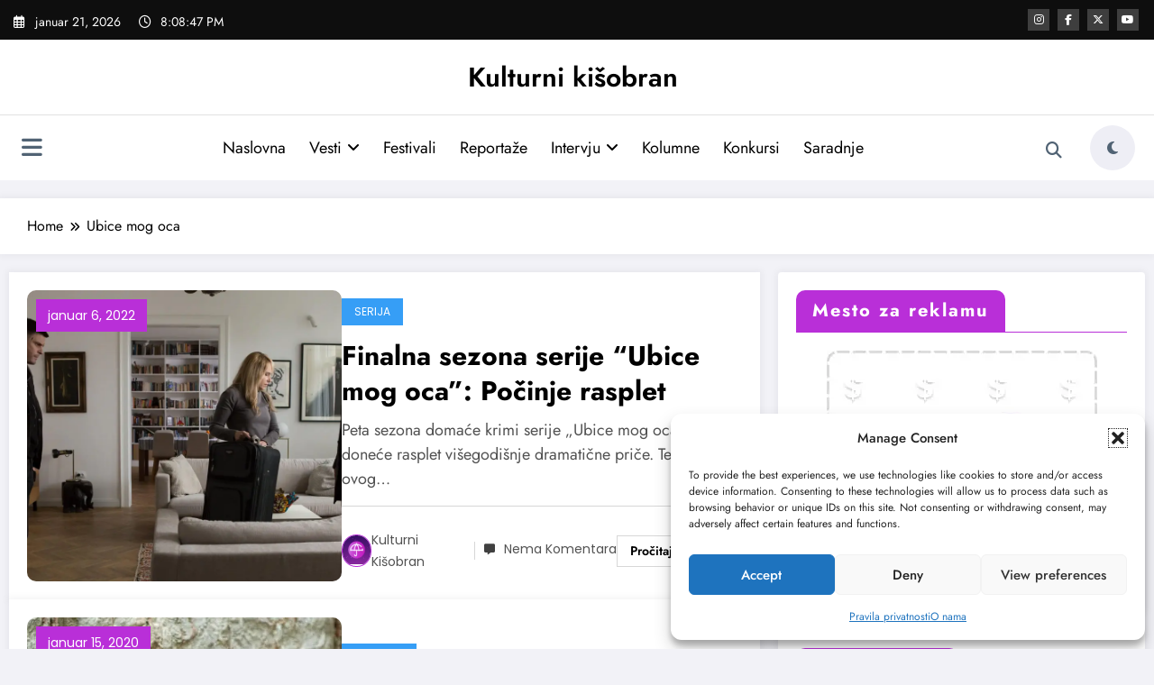

--- FILE ---
content_type: text/html; charset=UTF-8
request_url: https://kulturnikisobran.com/tag/ubice-mog-oca/
body_size: 39387
content:
<!doctype html>
<html lang="sr-RS">
<head itemscope itemtype="http://schema.org/WebSite">
<meta charset="UTF-8">
<meta http-equiv="X-UA-Compatible" content="IE=edge">
<meta name="viewport" content="width=device-width,initial-scale=1,shrink-to-fit=no">
<meta name='robots' content='index, follow, max-image-preview:large, max-snippet:-1, max-video-preview:-1' />
<!-- This site is optimized with the Yoast SEO plugin v26.8 - https://yoast.com/product/yoast-seo-wordpress/ -->
<title>Ubice mog oca Archives - Kulturni kišobran</title>
<link rel="canonical" href="https://kulturnikisobran.com/tag/ubice-mog-oca/" />
<meta property="og:locale" content="sr_RS" />
<meta property="og:type" content="article" />
<meta property="og:title" content="Ubice mog oca Archives - Kulturni kišobran" />
<meta property="og:url" content="https://kulturnikisobran.com/tag/ubice-mog-oca/" />
<meta property="og:site_name" content="Kulturni kišobran" />
<meta property="og:image" content="https://i0.wp.com/kulturnikisobran.com/wp-content/uploads/2020/03/kisobran.jpg?fit=500%2C500&ssl=1" />
<meta property="og:image:width" content="500" />
<meta property="og:image:height" content="500" />
<meta property="og:image:type" content="image/jpeg" />
<meta name="twitter:card" content="summary_large_image" />
<meta name="twitter:site" content="@KulturKisobran" />
<script type="application/ld+json" class="yoast-schema-graph">{"@context":"https://schema.org","@graph":[{"@type":"CollectionPage","@id":"https://kulturnikisobran.com/tag/ubice-mog-oca/","url":"https://kulturnikisobran.com/tag/ubice-mog-oca/","name":"Ubice mog oca Archives - Kulturni kišobran","isPartOf":{"@id":"https://kulturnikisobran.com/#website"},"primaryImageOfPage":{"@id":"https://kulturnikisobran.com/tag/ubice-mog-oca/#primaryimage"},"image":{"@id":"https://kulturnikisobran.com/tag/ubice-mog-oca/#primaryimage"},"thumbnailUrl":"https://i0.wp.com/kulturnikisobran.com/wp-content/uploads/2022/01/rsz__mg_2060-scaled.jpg?fit=2560%2C1440&ssl=1","breadcrumb":{"@id":"https://kulturnikisobran.com/tag/ubice-mog-oca/#breadcrumb"},"inLanguage":"sr-RS"},{"@type":"ImageObject","inLanguage":"sr-RS","@id":"https://kulturnikisobran.com/tag/ubice-mog-oca/#primaryimage","url":"https://i0.wp.com/kulturnikisobran.com/wp-content/uploads/2022/01/rsz__mg_2060-scaled.jpg?fit=2560%2C1440&ssl=1","contentUrl":"https://i0.wp.com/kulturnikisobran.com/wp-content/uploads/2022/01/rsz__mg_2060-scaled.jpg?fit=2560%2C1440&ssl=1","width":2560,"height":1440},{"@type":"BreadcrumbList","@id":"https://kulturnikisobran.com/tag/ubice-mog-oca/#breadcrumb","itemListElement":[{"@type":"ListItem","position":1,"name":"Home","item":"https://kulturnikisobran.com/"},{"@type":"ListItem","position":2,"name":"Ubice mog oca"}]},{"@type":"WebSite","@id":"https://kulturnikisobran.com/#website","url":"https://kulturnikisobran.com/","name":"Kulturni Kišobran","description":"Medijska platforma za promociju kulture","publisher":{"@id":"https://kulturnikisobran.com/#organization"},"potentialAction":[{"@type":"SearchAction","target":{"@type":"EntryPoint","urlTemplate":"https://kulturnikisobran.com/?s={search_term_string}"},"query-input":{"@type":"PropertyValueSpecification","valueRequired":true,"valueName":"search_term_string"}}],"inLanguage":"sr-RS"},{"@type":"Organization","@id":"https://kulturnikisobran.com/#organization","name":"Kulturni Kišobran","url":"https://kulturnikisobran.com/","logo":{"@type":"ImageObject","inLanguage":"sr-RS","@id":"https://kulturnikisobran.com/#/schema/logo/image/","url":"https://i0.wp.com/kulturnikisobran.com/wp-content/uploads/2022/06/cropped-unnamed-4.png?fit=512%2C512&ssl=1","contentUrl":"https://i0.wp.com/kulturnikisobran.com/wp-content/uploads/2022/06/cropped-unnamed-4.png?fit=512%2C512&ssl=1","width":512,"height":512,"caption":"Kulturni Kišobran"},"image":{"@id":"https://kulturnikisobran.com/#/schema/logo/image/"},"sameAs":["http://www.facebook.com/kulturnikisobran","https://x.com/KulturKisobran","http://www.instagram.com/kulturni_kisobran"]}]}</script>
<!-- / Yoast SEO plugin. -->
<link rel='dns-prefetch' href='//stats.wp.com' />
<link rel='dns-prefetch' href='//fonts.googleapis.com' />
<link rel='preconnect' href='//i0.wp.com' />
<link rel='preconnect' href='//c0.wp.com' />
<link rel="alternate" type="application/rss+xml" title="Kulturni kišobran &raquo; Feed" href="https://kulturnikisobran.com/feed/" />
<link rel="alternate" type="application/rss+xml" title="Kulturni kišobran &raquo; Ubice mog oca Tag Feed" href="https://kulturnikisobran.com/tag/ubice-mog-oca/feed/" />
<style id='wp-img-auto-sizes-contain-inline-css' type='text/css'>
img:is([sizes=auto i],[sizes^="auto," i]){contain-intrinsic-size:3000px 1500px}
/*# sourceURL=wp-img-auto-sizes-contain-inline-css */
</style>
<!-- <link rel='stylesheet' id='newscrunch-theme-fonts-css' href='https://kulturnikisobran.com/wp-content/fonts/a3fc41f2eb5b14806422921296de6dc0.css?ver=20201110' type='text/css' media='all' /> -->
<!-- <link rel='stylesheet' id='fluentform-elementor-widget-css' href='https://kulturnikisobran.com/wp-content/plugins/fluentform/assets/css/fluent-forms-elementor-widget.css?ver=6.1.14' type='text/css' media='all' /> -->
<link rel="stylesheet" type="text/css" href="//kulturnikisobran.com/wp-content/cache/wpfc-minified/mkxbv6na/dpufj.css" media="all"/>
<style id='wp-emoji-styles-inline-css' type='text/css'>
img.wp-smiley, img.emoji {
display: inline !important;
border: none !important;
box-shadow: none !important;
height: 1em !important;
width: 1em !important;
margin: 0 0.07em !important;
vertical-align: -0.1em !important;
background: none !important;
padding: 0 !important;
}
/*# sourceURL=wp-emoji-styles-inline-css */
</style>
<link rel='stylesheet' id='wp-block-library-css' href='https://c0.wp.com/c/6.9/wp-includes/css/dist/block-library/style.min.css' type='text/css' media='all' />
<style id='wp-block-library-theme-inline-css' type='text/css'>
.wp-block-audio :where(figcaption){color:#555;font-size:13px;text-align:center}.is-dark-theme .wp-block-audio :where(figcaption){color:#ffffffa6}.wp-block-audio{margin:0 0 1em}.wp-block-code{border:1px solid #ccc;border-radius:4px;font-family:Menlo,Consolas,monaco,monospace;padding:.8em 1em}.wp-block-embed :where(figcaption){color:#555;font-size:13px;text-align:center}.is-dark-theme .wp-block-embed :where(figcaption){color:#ffffffa6}.wp-block-embed{margin:0 0 1em}.blocks-gallery-caption{color:#555;font-size:13px;text-align:center}.is-dark-theme .blocks-gallery-caption{color:#ffffffa6}:root :where(.wp-block-image figcaption){color:#555;font-size:13px;text-align:center}.is-dark-theme :root :where(.wp-block-image figcaption){color:#ffffffa6}.wp-block-image{margin:0 0 1em}.wp-block-pullquote{border-bottom:4px solid;border-top:4px solid;color:currentColor;margin-bottom:1.75em}.wp-block-pullquote :where(cite),.wp-block-pullquote :where(footer),.wp-block-pullquote__citation{color:currentColor;font-size:.8125em;font-style:normal;text-transform:uppercase}.wp-block-quote{border-left:.25em solid;margin:0 0 1.75em;padding-left:1em}.wp-block-quote cite,.wp-block-quote footer{color:currentColor;font-size:.8125em;font-style:normal;position:relative}.wp-block-quote:where(.has-text-align-right){border-left:none;border-right:.25em solid;padding-left:0;padding-right:1em}.wp-block-quote:where(.has-text-align-center){border:none;padding-left:0}.wp-block-quote.is-large,.wp-block-quote.is-style-large,.wp-block-quote:where(.is-style-plain){border:none}.wp-block-search .wp-block-search__label{font-weight:700}.wp-block-search__button{border:1px solid #ccc;padding:.375em .625em}:where(.wp-block-group.has-background){padding:1.25em 2.375em}.wp-block-separator.has-css-opacity{opacity:.4}.wp-block-separator{border:none;border-bottom:2px solid;margin-left:auto;margin-right:auto}.wp-block-separator.has-alpha-channel-opacity{opacity:1}.wp-block-separator:not(.is-style-wide):not(.is-style-dots){width:100px}.wp-block-separator.has-background:not(.is-style-dots){border-bottom:none;height:1px}.wp-block-separator.has-background:not(.is-style-wide):not(.is-style-dots){height:2px}.wp-block-table{margin:0 0 1em}.wp-block-table td,.wp-block-table th{word-break:normal}.wp-block-table :where(figcaption){color:#555;font-size:13px;text-align:center}.is-dark-theme .wp-block-table :where(figcaption){color:#ffffffa6}.wp-block-video :where(figcaption){color:#555;font-size:13px;text-align:center}.is-dark-theme .wp-block-video :where(figcaption){color:#ffffffa6}.wp-block-video{margin:0 0 1em}:root :where(.wp-block-template-part.has-background){margin-bottom:0;margin-top:0;padding:1.25em 2.375em}
/*# sourceURL=/wp-includes/css/dist/block-library/theme.min.css */
</style>
<style id='classic-theme-styles-inline-css' type='text/css'>
/*! This file is auto-generated */
.wp-block-button__link{color:#fff;background-color:#32373c;border-radius:9999px;box-shadow:none;text-decoration:none;padding:calc(.667em + 2px) calc(1.333em + 2px);font-size:1.125em}.wp-block-file__button{background:#32373c;color:#fff;text-decoration:none}
/*# sourceURL=/wp-includes/css/classic-themes.min.css */
</style>
<style id='co-authors-plus-coauthors-style-inline-css' type='text/css'>
.wp-block-co-authors-plus-coauthors.is-layout-flow [class*=wp-block-co-authors-plus]{display:inline}
/*# sourceURL=https://kulturnikisobran.com/wp-content/plugins/co-authors-plus/build/blocks/block-coauthors/style-index.css */
</style>
<style id='co-authors-plus-avatar-style-inline-css' type='text/css'>
.wp-block-co-authors-plus-avatar :where(img){height:auto;max-width:100%;vertical-align:bottom}.wp-block-co-authors-plus-coauthors.is-layout-flow .wp-block-co-authors-plus-avatar :where(img){vertical-align:middle}.wp-block-co-authors-plus-avatar:is(.alignleft,.alignright){display:table}.wp-block-co-authors-plus-avatar.aligncenter{display:table;margin-inline:auto}
/*# sourceURL=https://kulturnikisobran.com/wp-content/plugins/co-authors-plus/build/blocks/block-coauthor-avatar/style-index.css */
</style>
<style id='co-authors-plus-image-style-inline-css' type='text/css'>
.wp-block-co-authors-plus-image{margin-bottom:0}.wp-block-co-authors-plus-image :where(img){height:auto;max-width:100%;vertical-align:bottom}.wp-block-co-authors-plus-coauthors.is-layout-flow .wp-block-co-authors-plus-image :where(img){vertical-align:middle}.wp-block-co-authors-plus-image:is(.alignfull,.alignwide) :where(img){width:100%}.wp-block-co-authors-plus-image:is(.alignleft,.alignright){display:table}.wp-block-co-authors-plus-image.aligncenter{display:table;margin-inline:auto}
/*# sourceURL=https://kulturnikisobran.com/wp-content/plugins/co-authors-plus/build/blocks/block-coauthor-image/style-index.css */
</style>
<link rel='stylesheet' id='mediaelement-css' href='https://c0.wp.com/c/6.9/wp-includes/js/mediaelement/mediaelementplayer-legacy.min.css' type='text/css' media='all' />
<link rel='stylesheet' id='wp-mediaelement-css' href='https://c0.wp.com/c/6.9/wp-includes/js/mediaelement/wp-mediaelement.min.css' type='text/css' media='all' />
<style id='jetpack-sharing-buttons-style-inline-css' type='text/css'>
.jetpack-sharing-buttons__services-list{display:flex;flex-direction:row;flex-wrap:wrap;gap:0;list-style-type:none;margin:5px;padding:0}.jetpack-sharing-buttons__services-list.has-small-icon-size{font-size:12px}.jetpack-sharing-buttons__services-list.has-normal-icon-size{font-size:16px}.jetpack-sharing-buttons__services-list.has-large-icon-size{font-size:24px}.jetpack-sharing-buttons__services-list.has-huge-icon-size{font-size:36px}@media print{.jetpack-sharing-buttons__services-list{display:none!important}}.editor-styles-wrapper .wp-block-jetpack-sharing-buttons{gap:0;padding-inline-start:0}ul.jetpack-sharing-buttons__services-list.has-background{padding:1.25em 2.375em}
/*# sourceURL=https://kulturnikisobran.com/wp-content/plugins/jetpack/_inc/blocks/sharing-buttons/view.css */
</style>
<!-- <link rel='stylesheet' id='spice-blocks-editor-css-css' href='https://kulturnikisobran.com/wp-content/plugins/spice-blocks/assets/css/editor.css?ver=all' type='text/css' media='all' /> -->
<!-- <link rel='stylesheet' id='spice-blocks-animate-css' href='https://kulturnikisobran.com/wp-content/plugins/spice-blocks/assets/css/animate.css?ver=3.5.1' type='text/css' media='all' /> -->
<!-- <link rel='stylesheet' id='spice-blocks-img-compare-css' href='https://kulturnikisobran.com/wp-content/plugins/spice-blocks/assets/css/image-compare-viewer.css?ver=1768689584' type='text/css' media='all' /> -->
<!-- <link rel='stylesheet' id='spice-blocks-style-css' href='https://kulturnikisobran.com/wp-content/plugins/spice-blocks/assets/css/style.css?ver=self::VERSION' type='text/css' media='all' /> -->
<!-- <link rel='stylesheet' id='spice-blocks-newsstyle-css' href='https://kulturnikisobran.com/wp-content/plugins/spice-blocks/assets/css/newsstyle.css?ver=self::VERSION' type='text/css' media='all' /> -->
<!-- <link rel='stylesheet' id='spice-blocks-magnific-css-css' href='https://kulturnikisobran.com/wp-content/plugins/spice-blocks/assets/css/magnific-popup.css?ver=1.1.0' type='text/css' media='all' /> -->
<link rel="stylesheet" type="text/css" href="//kulturnikisobran.com/wp-content/cache/wpfc-minified/eu64ma5q/dpufj.css" media="all"/>
<style id='global-styles-inline-css' type='text/css'>
:root{--wp--preset--aspect-ratio--square: 1;--wp--preset--aspect-ratio--4-3: 4/3;--wp--preset--aspect-ratio--3-4: 3/4;--wp--preset--aspect-ratio--3-2: 3/2;--wp--preset--aspect-ratio--2-3: 2/3;--wp--preset--aspect-ratio--16-9: 16/9;--wp--preset--aspect-ratio--9-16: 9/16;--wp--preset--color--black: #000000;--wp--preset--color--cyan-bluish-gray: #abb8c3;--wp--preset--color--white: #ffffff;--wp--preset--color--pale-pink: #f78da7;--wp--preset--color--vivid-red: #cf2e2e;--wp--preset--color--luminous-vivid-orange: #ff6900;--wp--preset--color--luminous-vivid-amber: #fcb900;--wp--preset--color--light-green-cyan: #7bdcb5;--wp--preset--color--vivid-green-cyan: #00d084;--wp--preset--color--pale-cyan-blue: #8ed1fc;--wp--preset--color--vivid-cyan-blue: #0693e3;--wp--preset--color--vivid-purple: #9b51e0;--wp--preset--gradient--vivid-cyan-blue-to-vivid-purple: linear-gradient(135deg,rgb(6,147,227) 0%,rgb(155,81,224) 100%);--wp--preset--gradient--light-green-cyan-to-vivid-green-cyan: linear-gradient(135deg,rgb(122,220,180) 0%,rgb(0,208,130) 100%);--wp--preset--gradient--luminous-vivid-amber-to-luminous-vivid-orange: linear-gradient(135deg,rgb(252,185,0) 0%,rgb(255,105,0) 100%);--wp--preset--gradient--luminous-vivid-orange-to-vivid-red: linear-gradient(135deg,rgb(255,105,0) 0%,rgb(207,46,46) 100%);--wp--preset--gradient--very-light-gray-to-cyan-bluish-gray: linear-gradient(135deg,rgb(238,238,238) 0%,rgb(169,184,195) 100%);--wp--preset--gradient--cool-to-warm-spectrum: linear-gradient(135deg,rgb(74,234,220) 0%,rgb(151,120,209) 20%,rgb(207,42,186) 40%,rgb(238,44,130) 60%,rgb(251,105,98) 80%,rgb(254,248,76) 100%);--wp--preset--gradient--blush-light-purple: linear-gradient(135deg,rgb(255,206,236) 0%,rgb(152,150,240) 100%);--wp--preset--gradient--blush-bordeaux: linear-gradient(135deg,rgb(254,205,165) 0%,rgb(254,45,45) 50%,rgb(107,0,62) 100%);--wp--preset--gradient--luminous-dusk: linear-gradient(135deg,rgb(255,203,112) 0%,rgb(199,81,192) 50%,rgb(65,88,208) 100%);--wp--preset--gradient--pale-ocean: linear-gradient(135deg,rgb(255,245,203) 0%,rgb(182,227,212) 50%,rgb(51,167,181) 100%);--wp--preset--gradient--electric-grass: linear-gradient(135deg,rgb(202,248,128) 0%,rgb(113,206,126) 100%);--wp--preset--gradient--midnight: linear-gradient(135deg,rgb(2,3,129) 0%,rgb(40,116,252) 100%);--wp--preset--font-size--small: 13px;--wp--preset--font-size--medium: 20px;--wp--preset--font-size--large: 36px;--wp--preset--font-size--x-large: 42px;--wp--preset--spacing--20: 0.44rem;--wp--preset--spacing--30: 0.67rem;--wp--preset--spacing--40: 1rem;--wp--preset--spacing--50: 1.5rem;--wp--preset--spacing--60: 2.25rem;--wp--preset--spacing--70: 3.38rem;--wp--preset--spacing--80: 5.06rem;--wp--preset--shadow--natural: 6px 6px 9px rgba(0, 0, 0, 0.2);--wp--preset--shadow--deep: 12px 12px 50px rgba(0, 0, 0, 0.4);--wp--preset--shadow--sharp: 6px 6px 0px rgba(0, 0, 0, 0.2);--wp--preset--shadow--outlined: 6px 6px 0px -3px rgb(255, 255, 255), 6px 6px rgb(0, 0, 0);--wp--preset--shadow--crisp: 6px 6px 0px rgb(0, 0, 0);}:where(.is-layout-flex){gap: 0.5em;}:where(.is-layout-grid){gap: 0.5em;}body .is-layout-flex{display: flex;}.is-layout-flex{flex-wrap: wrap;align-items: center;}.is-layout-flex > :is(*, div){margin: 0;}body .is-layout-grid{display: grid;}.is-layout-grid > :is(*, div){margin: 0;}:where(.wp-block-columns.is-layout-flex){gap: 2em;}:where(.wp-block-columns.is-layout-grid){gap: 2em;}:where(.wp-block-post-template.is-layout-flex){gap: 1.25em;}:where(.wp-block-post-template.is-layout-grid){gap: 1.25em;}.has-black-color{color: var(--wp--preset--color--black) !important;}.has-cyan-bluish-gray-color{color: var(--wp--preset--color--cyan-bluish-gray) !important;}.has-white-color{color: var(--wp--preset--color--white) !important;}.has-pale-pink-color{color: var(--wp--preset--color--pale-pink) !important;}.has-vivid-red-color{color: var(--wp--preset--color--vivid-red) !important;}.has-luminous-vivid-orange-color{color: var(--wp--preset--color--luminous-vivid-orange) !important;}.has-luminous-vivid-amber-color{color: var(--wp--preset--color--luminous-vivid-amber) !important;}.has-light-green-cyan-color{color: var(--wp--preset--color--light-green-cyan) !important;}.has-vivid-green-cyan-color{color: var(--wp--preset--color--vivid-green-cyan) !important;}.has-pale-cyan-blue-color{color: var(--wp--preset--color--pale-cyan-blue) !important;}.has-vivid-cyan-blue-color{color: var(--wp--preset--color--vivid-cyan-blue) !important;}.has-vivid-purple-color{color: var(--wp--preset--color--vivid-purple) !important;}.has-black-background-color{background-color: var(--wp--preset--color--black) !important;}.has-cyan-bluish-gray-background-color{background-color: var(--wp--preset--color--cyan-bluish-gray) !important;}.has-white-background-color{background-color: var(--wp--preset--color--white) !important;}.has-pale-pink-background-color{background-color: var(--wp--preset--color--pale-pink) !important;}.has-vivid-red-background-color{background-color: var(--wp--preset--color--vivid-red) !important;}.has-luminous-vivid-orange-background-color{background-color: var(--wp--preset--color--luminous-vivid-orange) !important;}.has-luminous-vivid-amber-background-color{background-color: var(--wp--preset--color--luminous-vivid-amber) !important;}.has-light-green-cyan-background-color{background-color: var(--wp--preset--color--light-green-cyan) !important;}.has-vivid-green-cyan-background-color{background-color: var(--wp--preset--color--vivid-green-cyan) !important;}.has-pale-cyan-blue-background-color{background-color: var(--wp--preset--color--pale-cyan-blue) !important;}.has-vivid-cyan-blue-background-color{background-color: var(--wp--preset--color--vivid-cyan-blue) !important;}.has-vivid-purple-background-color{background-color: var(--wp--preset--color--vivid-purple) !important;}.has-black-border-color{border-color: var(--wp--preset--color--black) !important;}.has-cyan-bluish-gray-border-color{border-color: var(--wp--preset--color--cyan-bluish-gray) !important;}.has-white-border-color{border-color: var(--wp--preset--color--white) !important;}.has-pale-pink-border-color{border-color: var(--wp--preset--color--pale-pink) !important;}.has-vivid-red-border-color{border-color: var(--wp--preset--color--vivid-red) !important;}.has-luminous-vivid-orange-border-color{border-color: var(--wp--preset--color--luminous-vivid-orange) !important;}.has-luminous-vivid-amber-border-color{border-color: var(--wp--preset--color--luminous-vivid-amber) !important;}.has-light-green-cyan-border-color{border-color: var(--wp--preset--color--light-green-cyan) !important;}.has-vivid-green-cyan-border-color{border-color: var(--wp--preset--color--vivid-green-cyan) !important;}.has-pale-cyan-blue-border-color{border-color: var(--wp--preset--color--pale-cyan-blue) !important;}.has-vivid-cyan-blue-border-color{border-color: var(--wp--preset--color--vivid-cyan-blue) !important;}.has-vivid-purple-border-color{border-color: var(--wp--preset--color--vivid-purple) !important;}.has-vivid-cyan-blue-to-vivid-purple-gradient-background{background: var(--wp--preset--gradient--vivid-cyan-blue-to-vivid-purple) !important;}.has-light-green-cyan-to-vivid-green-cyan-gradient-background{background: var(--wp--preset--gradient--light-green-cyan-to-vivid-green-cyan) !important;}.has-luminous-vivid-amber-to-luminous-vivid-orange-gradient-background{background: var(--wp--preset--gradient--luminous-vivid-amber-to-luminous-vivid-orange) !important;}.has-luminous-vivid-orange-to-vivid-red-gradient-background{background: var(--wp--preset--gradient--luminous-vivid-orange-to-vivid-red) !important;}.has-very-light-gray-to-cyan-bluish-gray-gradient-background{background: var(--wp--preset--gradient--very-light-gray-to-cyan-bluish-gray) !important;}.has-cool-to-warm-spectrum-gradient-background{background: var(--wp--preset--gradient--cool-to-warm-spectrum) !important;}.has-blush-light-purple-gradient-background{background: var(--wp--preset--gradient--blush-light-purple) !important;}.has-blush-bordeaux-gradient-background{background: var(--wp--preset--gradient--blush-bordeaux) !important;}.has-luminous-dusk-gradient-background{background: var(--wp--preset--gradient--luminous-dusk) !important;}.has-pale-ocean-gradient-background{background: var(--wp--preset--gradient--pale-ocean) !important;}.has-electric-grass-gradient-background{background: var(--wp--preset--gradient--electric-grass) !important;}.has-midnight-gradient-background{background: var(--wp--preset--gradient--midnight) !important;}.has-small-font-size{font-size: var(--wp--preset--font-size--small) !important;}.has-medium-font-size{font-size: var(--wp--preset--font-size--medium) !important;}.has-large-font-size{font-size: var(--wp--preset--font-size--large) !important;}.has-x-large-font-size{font-size: var(--wp--preset--font-size--x-large) !important;}
:where(.wp-block-post-template.is-layout-flex){gap: 1.25em;}:where(.wp-block-post-template.is-layout-grid){gap: 1.25em;}
:where(.wp-block-term-template.is-layout-flex){gap: 1.25em;}:where(.wp-block-term-template.is-layout-grid){gap: 1.25em;}
:where(.wp-block-columns.is-layout-flex){gap: 2em;}:where(.wp-block-columns.is-layout-grid){gap: 2em;}
:root :where(.wp-block-pullquote){font-size: 1.5em;line-height: 1.6;}
/*# sourceURL=global-styles-inline-css */
</style>
<!-- <link rel='stylesheet' id='dadb-style-css' href='https://kulturnikisobran.com/wp-content/plugins/blocker-plugin/admin/assets/css/widget.css?ver=1.0.0' type='text/css' media='all' /> -->
<!-- <link rel='stylesheet' id='contact-form-7-css' href='https://kulturnikisobran.com/wp-content/plugins/contact-form-7/includes/css/styles.css?ver=6.1.4' type='text/css' media='all' /> -->
<!-- <link rel='stylesheet' id='sps-font-awesome-css' href='https://kulturnikisobran.com/wp-content/plugins/spice-post-slider/assets/css/font-awesome/css/all.min.css?ver=5.15.4' type='text/css' media='all' /> -->
<!-- <link rel='stylesheet' id='sps-owl-css' href='https://kulturnikisobran.com/wp-content/plugins/spice-post-slider/assets/css/owl.carousel.css?ver=2.2.1' type='text/css' media='all' /> -->
<!-- <link rel='stylesheet' id='sps-front-css' href='https://kulturnikisobran.com/wp-content/plugins/spice-post-slider/assets/css/front.css?ver=2.2.1' type='text/css' media='all' /> -->
<link rel="stylesheet" type="text/css" href="//kulturnikisobran.com/wp-content/cache/wpfc-minified/fhid6mjr/dpufj.css" media="all"/>
<link rel='stylesheet' id='sps-google-fonts-css' href='//fonts.googleapis.com/css?family=ABeeZee%7CAbel%7CAbril+Fatface%7CAclonica%7CAcme%7CActor%7CAdamina%7CAdvent+Pro%7CAguafina+Script%7CAkronim%7CAladin%7CAldrich%7CAlef%7CAlegreya%7CAlegreya+SC%7CAlegreya+Sans%7CAlegreya+Sans+SC%7CAlex+Brush%7CAlfa+Slab+One%7CAlice%7CAlike%7CAlike+Angular%7CAllan%7CAllerta%7CAllerta+Stencil%7CAllura%7CAlmendra%7CAlmendra+Display%7CAlmendra+SC%7CAmarante%7CAmaranth%7CAmatic+SC%7CAmatica+SC%7CAmethysta%7CAmiko%7CAmiri%7CAmita%7CAnaheim%7CAndada%7CAndika%7CAngkor%7CAnnie+Use+Your+Telescope%7CAnonymous+Pro%7CAntic%7CAntic+Didone%7CAntic+Slab%7CAnton%7CArapey%7CArbutus%7CArbutus+Slab%7CArchitects+Daughter%7CArchivo+Black%7CArchivo+Narrow%7CAref+Ruqaa%7CArima+Madurai%7CArimo%7CArizonia%7CArmata%7CArtifika%7CArvo%7CArya%7CAsap%7CAsar%7CAsset%7CAssistant%7CAstloch%7CAsul%7CAthiti%7CAtma%7CAtomic+Age%7CAubrey%7CAudiowide%7CAutour+One%7CAverage%7CAverage+Sans%7CAveria+Gruesa+Libre%7CAveria+Libre%7CAveria+Sans+Libre%7CAveria+Serif+Libre%7CBad+Script%7CBaloo%7CBaloo+Bhai%7CBaloo+Da%7CBaloo+Thambi%7CBalthazar%7CBangers%7CBasic%7CBattambang%7CBaumans%7CBayon%7CBelgrano%7CBelleza%7CBenchNine%7CBentham%7CBerkshire+Swash%7CBevan%7CBigelow+Rules%7CBigshot+One%7CBilbo%7CBilbo+Swash+Caps%7CBioRhyme%7CBioRhyme+Expanded%7CBiryani%7CBitter%7CBlack+Ops+One%7CBokor%7CBonbon%7CBoogaloo%7CBowlby+One%7CBowlby+One+SC%7CBrawler%7CBree+Serif%7CBubblegum+Sans%7CBubbler+One%7CBuda%7CBuenard%7CBungee%7CBungee+Hairline%7CBungee+Inline%7CBungee+Outline%7CBungee+Shade%7CButcherman%7CButterfly+Kids%7CCabin%7CCabin+Condensed%7CCabin+Sketch%7CCaesar+Dressing%7CCagliostro%7CCairo%7CCalligraffitti%7CCambay%7CCambo%7CCandal%7CCantarell%7CCantata+One%7CCantora+One%7CCapriola%7CCardo%7CCarme%7CCarrois+Gothic%7CCarrois+Gothic+SC%7CCarter+One%7CCatamaran%7CCaudex%7CCaveat%7CCaveat+Brush%7CCedarville+Cursive%7CCeviche+One%7CChanga%7CChanga+One%7CChango%7CChathura%7CChau+Philomene+One%7CChela+One%7CChelsea+Market%7CChenla%7CCherry+Cream+Soda%7CCherry+Swash%7CChewy%7CChicle%7CChivo%7CChonburi%7CCinzel%7CCinzel+Decorative%7CClicker+Script%7CCoda%7CCoda+Caption%7CCodystar%7CCoiny%7CCombo%7CComfortaa%7CComing+Soon%7CConcert+One%7CCondiment%7CContent%7CContrail+One%7CConvergence%7CCookie%7CCopse%7CCorben%7CCormorant%7CCormorant+Garamond%7CCormorant+Infant%7CCormorant+SC%7CCormorant+Unicase%7CCormorant+Upright%7CCourgette%7CCousine%7CCoustard%7CCovered+By+Your+Grace%7CCrafty+Girls%7CCreepster%7CCrete+Round%7CCrimson+Text%7CCroissant+One%7CCrushed%7CCuprum%7CCutive%7CCutive+Mono%7CDamion%7CDancing+Script%7CDangrek%7CDavid+Libre%7CDawning+of+a+New+Day%7CDays+One%7CDekko%7CDelius%7CDelius+Swash+Caps%7CDelius+Unicase%7CDella+Respira%7CDenk+One%7CDevonshire%7CDhurjati%7CDidact+Gothic%7CDiplomata%7CDiplomata+SC%7CDomine%7CDonegal+One%7CDoppio+One%7CDorsa%7CDosis%7CDr+Sugiyama%7CDroid+Sans%7CDroid+Sans+Mono%7CDroid+Serif%7CDuru+Sans%7CDynalight%7CEB+Garamond%7CEagle+Lake%7CEater%7CEconomica%7CEczar%7CEk+Mukta%7CEl+Messiri%7CElectrolize%7CElsie%7CElsie+Swash+Caps%7CEmblema+One%7CEmilys+Candy%7CEngagement%7CEnglebert%7CEnriqueta%7CErica+One%7CEsteban%7CEuphoria+Script%7CEwert%7CExo%7CExo+2%7CExpletus+Sans%7CFanwood+Text%7CFarsan%7CFascinate%7CFascinate+Inline%7CFaster+One%7CFasthand%7CFauna+One%7CFederant%7CFedero%7CFelipa%7CFenix%7CFinger+Paint%7CFira+Mono%7CFira+Sans%7CFjalla+One%7CFjord+One%7CFlamenco%7CFlavors%7CFondamento%7CFontdiner+Swanky%7CForum%7CFrancois+One%7CFrank+Ruhl+Libre%7CFreckle+Face%7CFredericka+the+Great%7CFredoka+One%7CFreehand%7CFresca%7CFrijole%7CFruktur%7CFugaz+One%7CGFS+Didot%7CGFS+Neohellenic%7CGabriela%7CGafata%7CGalada%7CGaldeano%7CGalindo%7CGentium+Basic%7CGentium+Book+Basic%7CGeo%7CGeostar%7CGeostar+Fill%7CGermania+One%7CGidugu%7CGilda+Display%7CGive+You+Glory%7CGlass+Antiqua%7CGlegoo%7CGloria+Hallelujah%7CGoblin+One%7CGochi+Hand%7CGorditas%7CGoudy+Bookletter+1911%7CGraduate%7CGrand+Hotel%7CGravitas+One%7CGreat+Vibes%7CGriffy%7CGruppo%7CGudea%7CGurajada%7CHabibi%7CHalant%7CHammersmith+One%7CHanalei%7CHanalei+Fill%7CHandlee%7CHanuman%7CHappy+Monkey%7CHarmattan%7CHeadland+One%7CHeebo%7CHenny+Penny%7CHerr+Von+Muellerhoff%7CHind%7CHind+Guntur%7CHind+Madurai%7CHind+Siliguri%7CHind+Vadodara%7CHoltwood+One+SC%7CHomemade+Apple%7CHomenaje%7CIM+Fell+DW+Pica%7CIM+Fell+DW+Pica+SC%7CIM+Fell+Double+Pica%7CIM+Fell+Double+Pica+SC%7CIM+Fell+English%7CIM+Fell+English+SC%7CIM+Fell+French+Canon%7CIM+Fell+French+Canon+SC%7CIM+Fell+Great+Primer%7CIM+Fell+Great+Primer+SC%7CIceberg%7CIceland%7CImprima%7CInconsolata%7CInder%7CIndie+Flower%7CInika%7CInknut+Antiqua%7CIrish+Grover%7CIstok+Web%7CItaliana%7CItalianno%7CItim%7CJacques+Francois%7CJacques+Francois+Shadow%7CJaldi%7CJim+Nightshade%7CJockey+One%7CJolly+Lodger%7CJomhuria%7CJosefin+Sans%7CJosefin+Slab%7CJoti+One%7CJudson%7CJulee%7CJulius+Sans+One%7CJunge%7CJura%7CJust+Another+Hand%7CJust+Me+Again+Down+Here%7CKadwa%7CKalam%7CKameron%7CKanit%7CKantumruy%7CKarla%7CKarma%7CKatibeh%7CKaushan+Script%7CKavivanar%7CKavoon%7CKdam+Thmor%7CKeania+One%7CKelly+Slab%7CKenia%7CKhand%7CKhmer%7CKhula%7CKite+One%7CKnewave%7CKotta+One%7CKoulen%7CKranky%7CKreon%7CKristi%7CKrona+One%7CKumar+One%7CKumar+One+Outline%7CKurale%7CLa+Belle+Aurore%7CLaila%7CLakki+Reddy%7CLalezar%7CLancelot%7CLateef%7CLato%7CLeague+Script%7CLeckerli+One%7CLedger%7CLekton%7CLemon%7CLemonada%7CLibre+Baskerville%7CLibre+Franklin%7CLife+Savers%7CLilita+One%7CLily+Script+One%7CLimelight%7CLinden+Hill%7CLobster%7CLobster+Two%7CLondrina+Outline%7CLondrina+Shadow%7CLondrina+Sketch%7CLondrina+Solid%7CLora%7CLove+Ya+Like+A+Sister%7CLoved+by+the+King%7CLovers+Quarrel%7CLuckiest+Guy%7CLusitana%7CLustria%7CMacondo%7CMacondo+Swash+Caps%7CMada%7CMagra%7CMaiden+Orange%7CMaitree%7CMako%7CMallanna%7CMandali%7CMarcellus%7CMarcellus+SC%7CMarck+Script%7CMargarine%7CMarko+One%7CMarmelad%7CMartel%7CMartel+Sans%7CMarvel%7CMate%7CMate+SC%7CMaven+Pro%7CMcLaren%7CMeddon%7CMedievalSharp%7CMedula+One%7CMeera+Inimai%7CMegrim%7CMeie+Script%7CMerienda%7CMerienda+One%7CMerriweather%7CMerriweather+Sans%7CMetal%7CMetal+Mania%7CMetrophobic%7CMichroma%7CMilonga%7CMiltonian%7CMiltonian+Tattoo%7CMiniver%7CMiriam+Libre%7CMirza%7CMiss+Fajardose%7CMitr%7CModak%7CModern+Antiqua%7CMogra%7CMolengo%7CMolle%7CMonda%7CMonofett%7CMonoton%7CMonsieur+La+Doulaise%7CMontaga%7CMontez%7CMontserrat%7CMontserrat+Alternates%7CMontserrat+Subrayada%7CMoul%7CMoulpali%7CMountains+of+Christmas%7CMouse+Memoirs%7CMr+Bedfort%7CMr+Dafoe%7CMr+De+Haviland%7CMrs+Saint+Delafield%7CMrs+Sheppards%7CMukta+Vaani%7CMuli%7CMystery+Quest%7CNTR%7CNeucha%7CNeuton%7CNew+Rocker%7CNews+Cycle%7CNiconne%7CNixie+One%7CNobile%7CNokora%7CNorican%7CNosifer%7CNothing+You+Could+Do%7CNoticia+Text%7CNoto+Sans%7CNoto+Serif%7CNova+Cut%7CNova+Flat%7CNova+Mono%7CNova+Oval%7CNova+Round%7CNova+Script%7CNova+Slim%7CNova+Square%7CNumans%7CNunito%7CNunito+Sans%7COutfit%7COdor+Mean+Chey%7COffside%7COld+Standard+TT%7COldenburg%7COleo+Script%7COleo+Script+Swash+Caps%7COpen+Sans%7COpen+Sans+Condensed%7COranienbaum%7COrbitron%7COregano%7COrienta%7COriginal+Surfer%7COswald%7COver+the+Rainbow%7COverlock%7COverlock+SC%7COvo%7COxygen%7COxygen+Mono%7CPT+Mono%7CPT+Sans%7CPT+Sans+Caption%7CPT+Sans+Narrow%7CPT+Serif%7CPT+Serif+Caption%7CPacifico%7CPalanquin%7CPalanquin+Dark%7CPaprika%7CParisienne%7CPassero+One%7CPassion+One%7CPathway+Gothic+One%7CPatrick+Hand%7CPatrick+Hand+SC%7CPattaya%7CPatua+One%7CPavanam%7CPaytone+One%7CPeddana%7CPeralta%7CPermanent+Marker%7CPetit+Formal+Script%7CPetrona%7CPhilosopher%7CPiedra%7CPinyon+Script%7CPirata+One%7CPlaster%7CPlay%7CPlayball%7CPlayfair+Display%7CPlayfair+Display+SC%7CPodkova%7CPoiret+One%7CPoller+One%7CPoly%7CPompiere%7CPontano+Sans%7CPoppins%7CPort+Lligat+Sans%7CPort+Lligat+Slab%7CPragati+Narrow%7CPrata%7CPreahvihear%7CPress+Start+2P%7CPridi%7CPrincess+Sofia%7CProciono%7CPrompt%7CProsto+One%7CProza+Libre%7CPuritan%7CPurple+Purse%7CQuando%7CQuantico%7CQuattrocento%7CQuattrocento+Sans%7CQuestrial%7CQuicksand%7CQuintessential%7CQwigley%7CRacing+Sans+One%7CRadley%7CRajdhani%7CRakkas%7CRaleway%7CRaleway+Dots%7CRamabhadra%7CRamaraja%7CRambla%7CRammetto+One%7CRanchers%7CRancho%7CRanga%7CRasa%7CRationale%7CRedressed%7CReem+Kufi%7CReenie+Beanie%7CRevalia%7CRhodium+Libre%7CRibeye%7CRibeye+Marrow%7CRighteous%7CRisque%7CRoboto%7CRoboto+Condensed%7CRoboto+Mono%7CRoboto+Slab%7CRochester%7CRock+Salt%7CRokkitt%7CRomanesco%7CRopa+Sans%7CRosario%7CRosarivo%7CRouge+Script%7CRozha+One%7CRubik%7CRubik+Mono+One%7CRubik+One%7CRuda%7CRufina%7CRuge+Boogie%7CRuluko%7CRum+Raisin%7CRuslan+Display%7CRuthie%7CRye%7CSacramento%7CSahitya%7CSail%7CSalsa%7CSanchez%7CSancreek%7CSansita+One%7CSarala%7CSarina%7CSarpanch%7CSatisfy%7CScada%7CScheherazade%7CSchoolbell%7CScope+One%7CSeaweed+Script%7CSecular+One%7CSen%7CSevillana%7CSeymour+One%7CShadows+Into+Light%7CShadows+Into+Light+Two%7CShanti%7CShare%7CShare+Tech%7CShare+Tech+Mono%7CShojumaru%7CShort+Stack%7CShrikhand%7CSiemreap%7CSigmar+One%7CSignika%7CSignika+Negative%7CSimonetta%7CSintony%7CSirin+Stencil%7CSix+Caps%7CSkranji%7CSlabo+13px%7CSlabo+27px%7CSlackey%7CSmokum%7CSmythe%7CSniglet%7CSnippet%7CSnowburst+One%7CSofadi+One%7CSofia%7CSonsie+One%7CSorts+Mill+Goudy%7CSource+Code+Pro%7CSource+Sans+Pro%7CSource+Serif+Pro%7CSpace+Mono%7CSpecial+Elite%7CSpicy+Rice%7CSpinnaker%7CSpirax%7CSquada+One%7CSree+Krushnadevaraya%7CSriracha%7CStalemate%7CStalinist+One%7CStardos+Stencil%7CStint+Ultra+Condensed%7CStint+Ultra+Expanded%7CStoke%7CStrait%7CSue+Ellen+Francisco%7CSuez+One%7CSumana%7CSunshiney%7CSupermercado+One%7CSura%7CSuranna%7CSuravaram%7CSuwannaphum%7CSwanky+and+Moo+Moo%7CSyncopate%7CTangerine%7CTaprom%7CTauri%7CTaviraj%7CTeko%7CTelex%7CTenali+Ramakrishna%7CTenor+Sans%7CText+Me+One%7CThe+Girl+Next+Door%7CTienne%7CTillana%7CTimmana%7CTinos%7CTitan+One%7CTitillium+Web%7CTrade+Winds%7CTrirong%7CTrocchi%7CTrochut%7CTrykker%7CTulpen+One%7CUbuntu%7CUbuntu+Condensed%7CUbuntu+Mono%7CUltra%7CUncial+Antiqua%7CUnderdog%7CUnica+One%7CUnifrakturCook%7CUnifrakturMaguntia%7CUnkempt%7CUnlock%7CUnna%7CVT323%7CVampiro+One%7CVarela%7CVarela+Round%7CVast+Shadow%7CVesper+Libre%7CVibur%7CVidaloka%7CViga%7CVoces%7CVolkhov%7CVollkorn%7CVoltaire%7CWaiting+for+the+Sunrise%7CWallpoet%7CWalter+Turncoat%7CWarnes%7CWellfleet%7CWendy+One%7CWire+One%7CWork+Sans%7CYanone+Kaffeesatz%7CYantramanav%7CYatra+One%7CYellowtail%7CYeseva+One%7CYesteryear%7CYrsa%7CZeyada&#038;subset=latin%2Clatin-ext&#038;ver=2.2.1' type='text/css' media='all' />
<!-- <link rel='stylesheet' id='spice-social-share-font-awesome-css' href='https://kulturnikisobran.com/wp-content/plugins/spice-social-share/assets/css/font-awesome/css/all.min.css?ver=6.5.1' type='text/css' media='all' /> -->
<!-- <link rel='stylesheet' id='spice-social-share-custom-css' href='https://kulturnikisobran.com/wp-content/plugins/spice-social-share/assets/css/custom.css?ver=1.2.2' type='text/css' media='all' /> -->
<!-- <link rel='stylesheet' id='cmplz-general-css' href='https://kulturnikisobran.com/wp-content/plugins/complianz-gdpr/assets/css/cookieblocker.min.css?ver=1768685261' type='text/css' media='all' /> -->
<!-- <link rel='stylesheet' id='newsblogger-dark-style-css' href='https://kulturnikisobran.com/wp-content/themes/newsblogger/assets/css/dark.css?ver=d8dfba4f6161330b982badddbc2f9415' type='text/css' media='all' /> -->
<!-- <link rel='stylesheet' id='newsblogger-parent-style-css' href='https://kulturnikisobran.com/wp-content/themes/newscrunch/style.css?ver=d8dfba4f6161330b982badddbc2f9415' type='text/css' media='all' /> -->
<!-- <link rel='stylesheet' id='animate-css' href='https://kulturnikisobran.com/wp-content/themes/newscrunch/assets/css/animate.min.css?ver=d8dfba4f6161330b982badddbc2f9415' type='text/css' media='all' /> -->
<!-- <link rel='stylesheet' id='newscrunch-menu-css-css' href='https://kulturnikisobran.com/wp-content/themes/newscrunch/assets/css/theme-menu.css?ver=d8dfba4f6161330b982badddbc2f9415' type='text/css' media='all' /> -->
<!-- <link rel='stylesheet' id='owl-carousel-css' href='https://kulturnikisobran.com/wp-content/themes/newscrunch/assets/css/owl.carousel.min.css?ver=d8dfba4f6161330b982badddbc2f9415' type='text/css' media='all' /> -->
<!-- <link rel='stylesheet' id='newscrunch-style-css' href='https://kulturnikisobran.com/wp-content/themes/newsblogger/style.css?ver=d8dfba4f6161330b982badddbc2f9415' type='text/css' media='all' /> -->
<!-- <link rel='stylesheet' id='font-awesome-min-css' href='https://kulturnikisobran.com/wp-content/themes/newscrunch/assets/css/font-awesome/css/all.min.css?ver=d8dfba4f6161330b982badddbc2f9415' type='text/css' media='all' /> -->
<!-- <link rel='stylesheet' id='newscrunch-dark-css' href='https://kulturnikisobran.com/wp-content/themes/newscrunch/assets/css/dark.css?ver=d8dfba4f6161330b982badddbc2f9415' type='text/css' media='all' /> -->
<link rel="stylesheet" type="text/css" href="//kulturnikisobran.com/wp-content/cache/wpfc-minified/lcqe1ic3/dpufj.css" media="all"/>
<link rel='stylesheet' id='spice-social-share-google-fonts-css' href='//fonts.googleapis.com/css?family=ABeeZee%7CAbel%7CAbril+Fatface%7CAclonica%7CAcme%7CActor%7CAdamina%7CAdvent+Pro%7CAguafina+Script%7CAkronim%7CAladin%7CAldrich%7CAlef%7CAlegreya%7CAlegreya+SC%7CAlegreya+Sans%7CAlegreya+Sans+SC%7CAlex+Brush%7CAlfa+Slab+One%7CAlice%7CAlike%7CAlike+Angular%7CAllan%7CAllerta%7CAllerta+Stencil%7CAllura%7CAlmendra%7CAlmendra+Display%7CAlmendra+SC%7CAmarante%7CAmaranth%7CAmatic+SC%7CAmatica+SC%7CAmethysta%7CAmiko%7CAmiri%7CAmita%7CAnaheim%7CAndada%7CAndika%7CAngkor%7CAnnie+Use+Your+Telescope%7CAnonymous+Pro%7CAntic%7CAntic+Didone%7CAntic+Slab%7CAnton%7CArapey%7CArbutus%7CArbutus+Slab%7CArchitects+Daughter%7CArchivo+Black%7CArchivo+Narrow%7CAref+Ruqaa%7CArima+Madurai%7CArimo%7CArizonia%7CArmata%7CArtifika%7CArvo%7CArya%7CAsap%7CAsar%7CAsset%7CAssistant%7CAstloch%7CAsul%7CAthiti%7CAtma%7CAtomic+Age%7CAubrey%7CAudiowide%7CAutour+One%7CAverage%7CAverage+Sans%7CAveria+Gruesa+Libre%7CAveria+Libre%7CAveria+Sans+Libre%7CAveria+Serif+Libre%7CBad+Script%7CBaloo%7CBaloo+Bhai%7CBaloo+Da%7CBaloo+Thambi%7CBalthazar%7CBangers%7CBasic%7CBattambang%7CBaumans%7CBayon%7CBelgrano%7CBelleza%7CBenchNine%7CBentham%7CBerkshire+Swash%7CBevan%7CBigelow+Rules%7CBigshot+One%7CBilbo%7CBilbo+Swash+Caps%7CBioRhyme%7CBioRhyme+Expanded%7CBiryani%7CBitter%7CBlack+Ops+One%7CBokor%7CBonbon%7CBoogaloo%7CBowlby+One%7CBowlby+One+SC%7CBrawler%7CBree+Serif%7CBubblegum+Sans%7CBubbler+One%7CBuda%7CBuenard%7CBungee%7CBungee+Hairline%7CBungee+Inline%7CBungee+Outline%7CBungee+Shade%7CButcherman%7CButterfly+Kids%7CCabin%7CCabin+Condensed%7CCabin+Sketch%7CCaesar+Dressing%7CCagliostro%7CCairo%7CCalligraffitti%7CCambay%7CCambo%7CCandal%7CCantarell%7CCantata+One%7CCantora+One%7CCapriola%7CCardo%7CCarme%7CCarrois+Gothic%7CCarrois+Gothic+SC%7CCarter+One%7CCatamaran%7CCaudex%7CCaveat%7CCaveat+Brush%7CCedarville+Cursive%7CCeviche+One%7CChanga%7CChanga+One%7CChango%7CChathura%7CChau+Philomene+One%7CChela+One%7CChelsea+Market%7CChenla%7CCherry+Cream+Soda%7CCherry+Swash%7CChewy%7CChicle%7CChivo%7CChonburi%7CCinzel%7CCinzel+Decorative%7CClicker+Script%7CCoda%7CCoda+Caption%7CCodystar%7CCoiny%7CCombo%7CComfortaa%7CComing+Soon%7CConcert+One%7CCondiment%7CContent%7CContrail+One%7CConvergence%7CCookie%7CCopse%7CCorben%7CCormorant%7CCormorant+Garamond%7CCormorant+Infant%7CCormorant+SC%7CCormorant+Unicase%7CCormorant+Upright%7CCourgette%7CCousine%7CCoustard%7CCovered+By+Your+Grace%7CCrafty+Girls%7CCreepster%7CCrete+Round%7CCrimson+Text%7CCroissant+One%7CCrushed%7CCuprum%7CCutive%7CCutive+Mono%7CDamion%7CDancing+Script%7CDangrek%7CDavid+Libre%7CDawning+of+a+New+Day%7CDays+One%7CDekko%7CDelius%7CDelius+Swash+Caps%7CDelius+Unicase%7CDella+Respira%7CDenk+One%7CDevonshire%7CDhurjati%7CDidact+Gothic%7CDiplomata%7CDiplomata+SC%7CDomine%7CDonegal+One%7CDoppio+One%7CDorsa%7CDosis%7CDr+Sugiyama%7CDroid+Sans%7CDroid+Sans+Mono%7CDroid+Serif%7CDuru+Sans%7CDynalight%7CEB+Garamond%7CEagle+Lake%7CEater%7CEconomica%7CEczar%7CEk+Mukta%7CEl+Messiri%7CElectrolize%7CElsie%7CElsie+Swash+Caps%7CEmblema+One%7CEmilys+Candy%7CEngagement%7CEnglebert%7CEnriqueta%7CErica+One%7CEsteban%7CEuphoria+Script%7CEwert%7CExo%7CExo+2%7CExpletus+Sans%7CFanwood+Text%7CFarsan%7CFascinate%7CFascinate+Inline%7CFaster+One%7CFasthand%7CFauna+One%7CFederant%7CFedero%7CFelipa%7CFenix%7CFinger+Paint%7CFira+Mono%7CFira+Sans%7CFjalla+One%7CFjord+One%7CFlamenco%7CFlavors%7CFondamento%7CFontdiner+Swanky%7CForum%7CFrancois+One%7CFrank+Ruhl+Libre%7CFreckle+Face%7CFredericka+the+Great%7CFredoka+One%7CFreehand%7CFresca%7CFrijole%7CFruktur%7CFugaz+One%7CGFS+Didot%7CGFS+Neohellenic%7CGabriela%7CGafata%7CGalada%7CGaldeano%7CGalindo%7CGentium+Basic%7CGentium+Book+Basic%7CGeo%7CGeostar%7CGeostar+Fill%7CGermania+One%7CGidugu%7CGilda+Display%7CGive+You+Glory%7CGlass+Antiqua%7CGlegoo%7CGloria+Hallelujah%7CGoblin+One%7CGochi+Hand%7CGorditas%7CGoudy+Bookletter+1911%7CGraduate%7CGrand+Hotel%7CGravitas+One%7CGreat+Vibes%7CGriffy%7CGruppo%7CGudea%7CGurajada%7CHabibi%7CHalant%7CHammersmith+One%7CHanalei%7CHanalei+Fill%7CHandlee%7CHanuman%7CHappy+Monkey%7CHarmattan%7CHeadland+One%7CHeebo%7CHenny+Penny%7CHerr+Von+Muellerhoff%7CHind%7CHind+Guntur%7CHind+Madurai%7CHind+Siliguri%7CHind+Vadodara%7CHoltwood+One+SC%7CHomemade+Apple%7CHomenaje%7CIM+Fell+DW+Pica%7CIM+Fell+DW+Pica+SC%7CIM+Fell+Double+Pica%7CIM+Fell+Double+Pica+SC%7CIM+Fell+English%7CIM+Fell+English+SC%7CIM+Fell+French+Canon%7CIM+Fell+French+Canon+SC%7CIM+Fell+Great+Primer%7CIM+Fell+Great+Primer+SC%7CIceberg%7CIceland%7CImprima%7CInconsolata%7CInder%7CIndie+Flower%7CInika%7CInknut+Antiqua%7CIrish+Grover%7CIstok+Web%7CItaliana%7CItalianno%7CItim%7CJacques+Francois%7CJacques+Francois+Shadow%7CJaldi%7CJim+Nightshade%7CJockey+One%7CJolly+Lodger%7CJomhuria%7CJosefin+Sans%7CJosefin+Slab%7CJoti+One%7CJudson%7CJulee%7CJulius+Sans+One%7CJunge%7CJura%7CJust+Another+Hand%7CJust+Me+Again+Down+Here%7CKadwa%7CKalam%7CKameron%7CKanit%7CKantumruy%7CKarla%7CKarma%7CKatibeh%7CKaushan+Script%7CKavivanar%7CKavoon%7CKdam+Thmor%7CKeania+One%7CKelly+Slab%7CKenia%7CKhand%7CKhmer%7CKhula%7CKite+One%7CKnewave%7CKotta+One%7CKoulen%7CKranky%7CKreon%7CKristi%7CKrona+One%7CKumar+One%7CKumar+One+Outline%7CKurale%7CLa+Belle+Aurore%7CLaila%7CLakki+Reddy%7CLalezar%7CLancelot%7CLateef%7CLato%7CLeague+Script%7CLeckerli+One%7CLedger%7CLekton%7CLemon%7CLemonada%7CLibre+Baskerville%7CLibre+Franklin%7CLife+Savers%7CLilita+One%7CLily+Script+One%7CLimelight%7CLinden+Hill%7CLobster%7CLobster+Two%7CLondrina+Outline%7CLondrina+Shadow%7CLondrina+Sketch%7CLondrina+Solid%7CLora%7CLove+Ya+Like+A+Sister%7CLoved+by+the+King%7CLovers+Quarrel%7CLuckiest+Guy%7CLusitana%7CLustria%7CMacondo%7CMacondo+Swash+Caps%7CMada%7CMagra%7CMaiden+Orange%7CMaitree%7CMako%7CMallanna%7CMandali%7CMarcellus%7CMarcellus+SC%7CMarck+Script%7CMargarine%7CMarko+One%7CMarmelad%7CMartel%7CMartel+Sans%7CMarvel%7CMate%7CMate+SC%7CMaven+Pro%7CMcLaren%7CMeddon%7CMedievalSharp%7CMedula+One%7CMeera+Inimai%7CMegrim%7CMeie+Script%7CMerienda%7CMerienda+One%7CMerriweather%7CMerriweather+Sans%7CMetal%7CMetal+Mania%7CMetrophobic%7CMichroma%7CMilonga%7CMiltonian%7CMiltonian+Tattoo%7CMiniver%7CMiriam+Libre%7CMirza%7CMiss+Fajardose%7CMitr%7CModak%7CModern+Antiqua%7CMogra%7CMolengo%7CMolle%7CMonda%7CMonofett%7CMonoton%7CMonsieur+La+Doulaise%7CMontaga%7CMontez%7CMontserrat%7CMontserrat+Alternates%7CMontserrat+Subrayada%7CMoul%7CMoulpali%7CMountains+of+Christmas%7CMouse+Memoirs%7CMr+Bedfort%7CMr+Dafoe%7CMr+De+Haviland%7CMrs+Saint+Delafield%7CMrs+Sheppards%7CMukta+Vaani%7CMuli%7CMystery+Quest%7CNTR%7CNeucha%7CNeuton%7CNew+Rocker%7CNews+Cycle%7CNiconne%7CNixie+One%7CNobile%7CNokora%7CNorican%7CNosifer%7CNothing+You+Could+Do%7CNoticia+Text%7CNoto+Sans%7CNoto+Serif%7CNova+Cut%7CNova+Flat%7CNova+Mono%7CNova+Oval%7CNova+Round%7CNova+Script%7CNova+Slim%7CNova+Square%7CNumans%7CNunito%7CNunito+Sans%7COdor+Mean+Chey%7COffside%7COld+Standard+TT%7COldenburg%7COleo+Script%7COleo+Script+Swash+Caps%7COpen+Sans%7COpen+Sans+Condensed%7COranienbaum%7COrbitron%7COregano%7COrienta%7COriginal+Surfer%7COswald%7COver+the+Rainbow%7COverlock%7COverlock+SC%7COvo%7COxygen%7COxygen+Mono%7CPT+Mono%7CPT+Sans%7CPT+Sans+Caption%7CPT+Sans+Narrow%7CPT+Serif%7CPT+Serif+Caption%7CPacifico%7CPalanquin%7CPalanquin+Dark%7CPaprika%7CParisienne%7CPassero+One%7CPassion+One%7CPathway+Gothic+One%7CPatrick+Hand%7CPatrick+Hand+SC%7CPattaya%7CPatua+One%7CPavanam%7CPaytone+One%7CPeddana%7CPeralta%7CPermanent+Marker%7CPetit+Formal+Script%7CPetrona%7CPhilosopher%7CPiedra%7CPinyon+Script%7CPirata+One%7CPlaster%7CPlay%7CPlayball%7CPlayfair+Display%7CPlayfair+Display+SC%7CPodkova%7CPoiret+One%7CPoller+One%7CPoly%7CPompiere%7CPontano+Sans%7CPoppins%7CPort+Lligat+Sans%7CPort+Lligat+Slab%7CPragati+Narrow%7CPrata%7CPreahvihear%7CPress+Start+2P%7CPridi%7CPrincess+Sofia%7CProciono%7CPrompt%7CProsto+One%7CProza+Libre%7CPuritan%7CPurple+Purse%7CQuando%7CQuantico%7CQuattrocento%7CQuattrocento+Sans%7CQuestrial%7CQuicksand%7CQuintessential%7CQwigley%7CRacing+Sans+One%7CRadley%7CRajdhani%7CRakkas%7CRaleway%7CRaleway+Dots%7CRamabhadra%7CRamaraja%7CRambla%7CRammetto+One%7CRanchers%7CRancho%7CRanga%7CRasa%7CRationale%7CRedressed%7CReem+Kufi%7CReenie+Beanie%7CRevalia%7CRhodium+Libre%7CRibeye%7CRibeye+Marrow%7CRighteous%7CRisque%7CRoboto%7CRoboto+Condensed%7CRoboto+Mono%7CRoboto+Slab%7CRochester%7CRock+Salt%7CRokkitt%7CRomanesco%7CRopa+Sans%7CRosario%7CRosarivo%7CRouge+Script%7CRozha+One%7CRubik%7CRubik+Mono+One%7CRubik+One%7CRuda%7CRufina%7CRuge+Boogie%7CRuluko%7CRum+Raisin%7CRuslan+Display%7CRuthie%7CRye%7CSacramento%7CSahitya%7CSail%7CSalsa%7CSanchez%7CSancreek%7CSansita+One%7CSarala%7CSarina%7CSarpanch%7CSatisfy%7CScada%7CScheherazade%7CSchoolbell%7CScope+One%7CSeaweed+Script%7CSecular+One%7CSen%7CSevillana%7CSeymour+One%7CShadows+Into+Light%7CShadows+Into+Light+Two%7CShanti%7CShare%7CShare+Tech%7CShare+Tech+Mono%7CShojumaru%7CShort+Stack%7CShrikhand%7CSiemreap%7CSigmar+One%7CSignika%7CSignika+Negative%7CSimonetta%7CSintony%7CSirin+Stencil%7CSix+Caps%7CSkranji%7CSlabo+13px%7CSlabo+27px%7CSlackey%7CSmokum%7CSmythe%7CSniglet%7CSnippet%7CSnowburst+One%7CSofadi+One%7CSofia%7CSonsie+One%7CSorts+Mill+Goudy%7CSource+Code+Pro%7CSource+Sans+Pro%7CSource+Serif+Pro%7CSpace+Mono%7CSpecial+Elite%7CSpicy+Rice%7CSpinnaker%7CSpirax%7CSquada+One%7CSree+Krushnadevaraya%7CSriracha%7CStalemate%7CStalinist+One%7CStardos+Stencil%7CStint+Ultra+Condensed%7CStint+Ultra+Expanded%7CStoke%7CStrait%7CSue+Ellen+Francisco%7CSuez+One%7CSumana%7CSunshiney%7CSupermercado+One%7CSura%7CSuranna%7CSuravaram%7CSuwannaphum%7CSwanky+and+Moo+Moo%7CSyncopate%7CTangerine%7CTaprom%7CTauri%7CTaviraj%7CTeko%7CTelex%7CTenali+Ramakrishna%7CTenor+Sans%7CText+Me+One%7CThe+Girl+Next+Door%7CTienne%7CTillana%7CTimmana%7CTinos%7CTitan+One%7CTitillium+Web%7CTrade+Winds%7CTrirong%7CTrocchi%7CTrochut%7CTrykker%7CTulpen+One%7CUbuntu%7CUbuntu+Condensed%7CUbuntu+Mono%7CUltra%7CUncial+Antiqua%7CUnderdog%7CUnica+One%7CUnifrakturCook%7CUnifrakturMaguntia%7CUnkempt%7CUnlock%7CUnna%7CVT323%7CVampiro+One%7CVarela%7CVarela+Round%7CVast+Shadow%7CVesper+Libre%7CVibur%7CVidaloka%7CViga%7CVoces%7CVolkhov%7CVollkorn%7CVoltaire%7CWaiting+for+the+Sunrise%7CWallpoet%7CWalter+Turncoat%7CWarnes%7CWellfleet%7CWendy+One%7CWire+One%7CWork+Sans%7CYanone+Kaffeesatz%7CYantramanav%7CYatra+One%7CYellowtail%7CYeseva+One%7CYesteryear%7CYrsa%7CZeyada&#038;subset=latin%2Clatin-ext&#038;ver=1.2.2' type='text/css' media='all' />
<!-- <link rel='stylesheet' id='jquery-lazyloadxt-spinner-css-css' href='//kulturnikisobran.com/wp-content/plugins/a3-lazy-load/assets/css/jquery.lazyloadxt.spinner.css?ver=d8dfba4f6161330b982badddbc2f9415' type='text/css' media='all' /> -->
<!-- <link rel='stylesheet' id='a3a3_lazy_load-css' href='//kulturnikisobran.com/wp-content/uploads/sass/a3_lazy_load.min.css?ver=1768739975' type='text/css' media='all' /> -->
<link rel="stylesheet" type="text/css" href="//kulturnikisobran.com/wp-content/cache/wpfc-minified/1yu3y91w/dpufj.css" media="all"/>
<script src='//kulturnikisobran.com/wp-content/cache/wpfc-minified/23z88q0x/dpufj.js' type="text/javascript"></script>
<!-- <script type="text/javascript" src="https://kulturnikisobran.com/wp-content/plugins/google-analytics-for-wordpress/assets/js/frontend-gtag.min.js?ver=9.11.1" id="monsterinsights-frontend-script-js" async="async" data-wp-strategy="async"></script> -->
<script data-cfasync="false" data-wpfc-render="false" type="text/javascript" id='monsterinsights-frontend-script-js-extra'>/* <![CDATA[ */
var monsterinsights_frontend = {"js_events_tracking":"true","download_extensions":"doc,pdf,ppt,zip,xls,docx,pptx,xlsx","inbound_paths":"[{\"path\":\"\\\/go\\\/\",\"label\":\"affiliate\"},{\"path\":\"\\\/recommend\\\/\",\"label\":\"affiliate\"}]","home_url":"https:\/\/kulturnikisobran.com","hash_tracking":"false","v4_id":"G-J5YKXZT39F"};/* ]]> */
</script>
<script type="text/javascript" src="https://c0.wp.com/c/6.9/wp-includes/js/jquery/jquery.min.js" id="jquery-core-js"></script>
<script type="text/javascript" src="https://c0.wp.com/c/6.9/wp-includes/js/jquery/jquery-migrate.min.js" id="jquery-migrate-js"></script>
<script src='//kulturnikisobran.com/wp-content/cache/wpfc-minified/ldr855l8/dpufj.js' type="text/javascript"></script>
<!-- <script type="text/javascript" src="https://kulturnikisobran.com/wp-content/plugins/wp-letsencrypt-ssl/admin/js/jsredirect.js?ver=7.8.5.7" id="wpen-jsredirect-js"></script> -->
<link rel="https://api.w.org/" href="https://kulturnikisobran.com/wp-json/" /><link rel="alternate" title="JSON" type="application/json" href="https://kulturnikisobran.com/wp-json/wp/v2/tags/1407" /><link rel="EditURI" type="application/rsd+xml" title="RSD" href="https://kulturnikisobran.com/xmlrpc.php?rsd" />
<style>img#wpstats{display:none}</style>
<style>.cmplz-hidden {
display: none !important;
}</style>		<style>
.custom-logo, .dark-custom-logo{
width: 84px; 
height: auto;
}
@media only screen and (max-width: 992px){
.custom-logo, .dark-custom-logo{
width: 200px; 
height: auto;
}}
@media only screen and (max-width: 500px){
.custom-logo, .dark-custom-logo{
width: 150px; 
height: auto;
}}
</style>
<style type="text/css">
/* Position secondary image on top */
.products .product .secondary-image {position: absolute;top: 0;left: 0;width: 100%;height: 100%;opacity: 0;transition: opacity 0.3s ease-in-out;}
</style>
<style>
[data-theme="spnc_light"] .header-sidebar .spnc-left .head-contact-info li.header-date .date {
color: #;
}
[data-theme="spnc_light"] .header-sidebar .spnc-left .head-contact-info li.header-time .time {
color: #;
}
/* css for dark */
[data-theme="spnc_dark"] .header-sidebar .spnc-left .head-contact-info li.header-date .date {
color: #;
}
[data-theme="spnc_dark"] .newsblogger :is(.header-sidebar.header-1 .spnc-left .head-contact-info li.header-date .date, .header-sidebar.header-2 .spnc-left .head-contact-info li.header-date .date) {
color: #fff;
}
[data-theme="spnc_dark"] .header-sidebar .spnc-left .head-contact-info li.header-time .time {
color: #;
}
[data-theme="spnc_dark"] .newsblogger :is(.header-sidebar.header-1 .spnc-left .head-contact-info li.header-time .time, .header-sidebar.header-2 .spnc-left .head-contact-info li.header-time .time) {
color: #fff;
}
</style>
<style type="text/css">
body.newscrunch #page .spnc-cat-links a.newscrunch_category_4568                            {
background: #369ef6;
}
body .spnc-category-page .spnc-blog-cat-wrapper .spnc-first-catpost .spnc-cat-links a.newscrunch_category_4568, .spnc-cat-first-post .spnc-post .spnc-post-content .spnc-cat-links a.newscrunch_category_4568                                {
color: #369ef6;
}
</style>
<style type="text/css">
body.newscrunch #page .spnc-cat-links a.newscrunch_category_1129                            {
background: #369ef6;
}
body .spnc-category-page .spnc-blog-cat-wrapper .spnc-first-catpost .spnc-cat-links a.newscrunch_category_1129, .spnc-cat-first-post .spnc-post .spnc-post-content .spnc-cat-links a.newscrunch_category_1129                                {
color: #369ef6;
}
</style>
<style type="text/css">
body.newscrunch #page .spnc-cat-links a.newscrunch_category_4820                            {
background: #369ef6;
}
body .spnc-category-page .spnc-blog-cat-wrapper .spnc-first-catpost .spnc-cat-links a.newscrunch_category_4820, .spnc-cat-first-post .spnc-post .spnc-post-content .spnc-cat-links a.newscrunch_category_4820                                {
color: #369ef6;
}
</style>
<style type="text/css">
body.newscrunch #page .spnc-cat-links a.newscrunch_category_16                            {
background: #369ef6;
}
body .spnc-category-page .spnc-blog-cat-wrapper .spnc-first-catpost .spnc-cat-links a.newscrunch_category_16, .spnc-cat-first-post .spnc-post .spnc-post-content .spnc-cat-links a.newscrunch_category_16                                {
color: #369ef6;
}
</style>
<style type="text/css">
body.newscrunch #page .spnc-cat-links a.newscrunch_category_18                            {
background: #369ef6;
}
body .spnc-category-page .spnc-blog-cat-wrapper .spnc-first-catpost .spnc-cat-links a.newscrunch_category_18, .spnc-cat-first-post .spnc-post .spnc-post-content .spnc-cat-links a.newscrunch_category_18                                {
color: #369ef6;
}
</style>
<style type="text/css">
body.newscrunch #page .spnc-cat-links a.newscrunch_category_4821                            {
background: #369ef6;
}
body .spnc-category-page .spnc-blog-cat-wrapper .spnc-first-catpost .spnc-cat-links a.newscrunch_category_4821, .spnc-cat-first-post .spnc-post .spnc-post-content .spnc-cat-links a.newscrunch_category_4821                                {
color: #369ef6;
}
</style>
<style type="text/css">
body.newscrunch #page .spnc-cat-links a.newscrunch_category_4809                            {
background: #369ef6;
}
body .spnc-category-page .spnc-blog-cat-wrapper .spnc-first-catpost .spnc-cat-links a.newscrunch_category_4809, .spnc-cat-first-post .spnc-post .spnc-post-content .spnc-cat-links a.newscrunch_category_4809                                {
color: #369ef6;
}
</style>
<style type="text/css">
body.newscrunch #page .spnc-cat-links a.newscrunch_category_4822                            {
background: #369ef6;
}
body .spnc-category-page .spnc-blog-cat-wrapper .spnc-first-catpost .spnc-cat-links a.newscrunch_category_4822, .spnc-cat-first-post .spnc-post .spnc-post-content .spnc-cat-links a.newscrunch_category_4822                                {
color: #369ef6;
}
</style>
<style type="text/css">
body.newscrunch #page .spnc-cat-links a.newscrunch_category_4824                            {
background: #369ef6;
}
body .spnc-category-page .spnc-blog-cat-wrapper .spnc-first-catpost .spnc-cat-links a.newscrunch_category_4824, .spnc-cat-first-post .spnc-post .spnc-post-content .spnc-cat-links a.newscrunch_category_4824                                {
color: #369ef6;
}
</style>
<style type="text/css">
body.newscrunch #page .spnc-cat-links a.newscrunch_category_4825                            {
background: #369ef6;
}
body .spnc-category-page .spnc-blog-cat-wrapper .spnc-first-catpost .spnc-cat-links a.newscrunch_category_4825, .spnc-cat-first-post .spnc-post .spnc-post-content .spnc-cat-links a.newscrunch_category_4825                                {
color: #369ef6;
}
</style>
<style type="text/css">
body.newscrunch #page .spnc-cat-links a.newscrunch_category_4826                            {
background: #369ef6;
}
body .spnc-category-page .spnc-blog-cat-wrapper .spnc-first-catpost .spnc-cat-links a.newscrunch_category_4826, .spnc-cat-first-post .spnc-post .spnc-post-content .spnc-cat-links a.newscrunch_category_4826                                {
color: #369ef6;
}
</style>
<style type="text/css">
body.newscrunch #page .spnc-cat-links a.newscrunch_category_4827                            {
background: #369ef6;
}
body .spnc-category-page .spnc-blog-cat-wrapper .spnc-first-catpost .spnc-cat-links a.newscrunch_category_4827, .spnc-cat-first-post .spnc-post .spnc-post-content .spnc-cat-links a.newscrunch_category_4827                                {
color: #369ef6;
}
</style>
<style type="text/css">
body.newscrunch #page .spnc-cat-links a.newscrunch_category_4832                            {
background: #369ef6;
}
body .spnc-category-page .spnc-blog-cat-wrapper .spnc-first-catpost .spnc-cat-links a.newscrunch_category_4832, .spnc-cat-first-post .spnc-post .spnc-post-content .spnc-cat-links a.newscrunch_category_4832                                {
color: #369ef6;
}
</style>
<style type="text/css">
body.newscrunch #page .spnc-cat-links a.newscrunch_category_4828                            {
background: #369ef6;
}
body .spnc-category-page .spnc-blog-cat-wrapper .spnc-first-catpost .spnc-cat-links a.newscrunch_category_4828, .spnc-cat-first-post .spnc-post .spnc-post-content .spnc-cat-links a.newscrunch_category_4828                                {
color: #369ef6;
}
</style>
<style type="text/css">
body.newscrunch #page .spnc-cat-links a.newscrunch_category_4810                            {
background: #369ef6;
}
body .spnc-category-page .spnc-blog-cat-wrapper .spnc-first-catpost .spnc-cat-links a.newscrunch_category_4810, .spnc-cat-first-post .spnc-post .spnc-post-content .spnc-cat-links a.newscrunch_category_4810                                {
color: #369ef6;
}
</style>
<style type="text/css">
body.newscrunch #page .spnc-cat-links a.newscrunch_category_1076                            {
background: #369ef6;
}
body .spnc-category-page .spnc-blog-cat-wrapper .spnc-first-catpost .spnc-cat-links a.newscrunch_category_1076, .spnc-cat-first-post .spnc-post .spnc-post-content .spnc-cat-links a.newscrunch_category_1076                                {
color: #369ef6;
}
</style>
<style type="text/css">
body.newscrunch #page .spnc-cat-links a.newscrunch_category_117                            {
background: #369ef6;
}
body .spnc-category-page .spnc-blog-cat-wrapper .spnc-first-catpost .spnc-cat-links a.newscrunch_category_117, .spnc-cat-first-post .spnc-post .spnc-post-content .spnc-cat-links a.newscrunch_category_117                                {
color: #369ef6;
}
</style>
<style type="text/css">
body.newscrunch #page .spnc-cat-links a.newscrunch_category_4829                            {
background: #369ef6;
}
body .spnc-category-page .spnc-blog-cat-wrapper .spnc-first-catpost .spnc-cat-links a.newscrunch_category_4829, .spnc-cat-first-post .spnc-post .spnc-post-content .spnc-cat-links a.newscrunch_category_4829                                {
color: #369ef6;
}
</style>
<style type="text/css">
body.newscrunch #page .spnc-cat-links a.newscrunch_category_15                            {
background: #369ef6;
}
body .spnc-category-page .spnc-blog-cat-wrapper .spnc-first-catpost .spnc-cat-links a.newscrunch_category_15, .spnc-cat-first-post .spnc-post .spnc-post-content .spnc-cat-links a.newscrunch_category_15                                {
color: #369ef6;
}
</style>
<style type="text/css">
body.newscrunch #page .spnc-cat-links a.newscrunch_category_4619                            {
background: #369ef6;
}
body .spnc-category-page .spnc-blog-cat-wrapper .spnc-first-catpost .spnc-cat-links a.newscrunch_category_4619, .spnc-cat-first-post .spnc-post .spnc-post-content .spnc-cat-links a.newscrunch_category_4619                                {
color: #369ef6;
}
</style>
<style type="text/css">
body.newscrunch #page .spnc-cat-links a.newscrunch_category_393                            {
background: #369ef6;
}
body .spnc-category-page .spnc-blog-cat-wrapper .spnc-first-catpost .spnc-cat-links a.newscrunch_category_393, .spnc-cat-first-post .spnc-post .spnc-post-content .spnc-cat-links a.newscrunch_category_393                                {
color: #369ef6;
}
</style>
<style type="text/css">
body.newscrunch #page .spnc-cat-links a.newscrunch_category_115                            {
background: #369ef6;
}
body .spnc-category-page .spnc-blog-cat-wrapper .spnc-first-catpost .spnc-cat-links a.newscrunch_category_115, .spnc-cat-first-post .spnc-post .spnc-post-content .spnc-cat-links a.newscrunch_category_115                                {
color: #369ef6;
}
</style>
<style type="text/css">
body.newscrunch #page .spnc-cat-links a.newscrunch_category_1073                            {
background: #369ef6;
}
body .spnc-category-page .spnc-blog-cat-wrapper .spnc-first-catpost .spnc-cat-links a.newscrunch_category_1073, .spnc-cat-first-post .spnc-post .spnc-post-content .spnc-cat-links a.newscrunch_category_1073                                {
color: #369ef6;
}
</style>
<style type="text/css">
body.newscrunch #page .spnc-cat-links a.newscrunch_category_4812                            {
background: #369ef6;
}
body .spnc-category-page .spnc-blog-cat-wrapper .spnc-first-catpost .spnc-cat-links a.newscrunch_category_4812, .spnc-cat-first-post .spnc-post .spnc-post-content .spnc-cat-links a.newscrunch_category_4812                                {
color: #369ef6;
}
</style>
<style type="text/css">
body.newscrunch #page .spnc-cat-links a.newscrunch_category_2169                            {
background: #369ef6;
}
body .spnc-category-page .spnc-blog-cat-wrapper .spnc-first-catpost .spnc-cat-links a.newscrunch_category_2169, .spnc-cat-first-post .spnc-post .spnc-post-content .spnc-cat-links a.newscrunch_category_2169                                {
color: #369ef6;
}
</style>
<style type="text/css">
body.newscrunch #page .spnc-cat-links a.newscrunch_category_4483                            {
background: #369ef6;
}
body .spnc-category-page .spnc-blog-cat-wrapper .spnc-first-catpost .spnc-cat-links a.newscrunch_category_4483, .spnc-cat-first-post .spnc-post .spnc-post-content .spnc-cat-links a.newscrunch_category_4483                                {
color: #369ef6;
}
</style>
<style type="text/css">
body.newscrunch #page .spnc-cat-links a.newscrunch_category_119                            {
background: #369ef6;
}
body .spnc-category-page .spnc-blog-cat-wrapper .spnc-first-catpost .spnc-cat-links a.newscrunch_category_119, .spnc-cat-first-post .spnc-post .spnc-post-content .spnc-cat-links a.newscrunch_category_119                                {
color: #369ef6;
}
</style>
<style type="text/css">
body.newscrunch #page .spnc-cat-links a.newscrunch_category_1070                            {
background: #369ef6;
}
body .spnc-category-page .spnc-blog-cat-wrapper .spnc-first-catpost .spnc-cat-links a.newscrunch_category_1070, .spnc-cat-first-post .spnc-post .spnc-post-content .spnc-cat-links a.newscrunch_category_1070                                {
color: #369ef6;
}
</style>
<style type="text/css">
body.newscrunch #page .spnc-cat-links a.newscrunch_category_1                            {
background: #369ef6;
}
body .spnc-category-page .spnc-blog-cat-wrapper .spnc-first-catpost .spnc-cat-links a.newscrunch_category_1, .spnc-cat-first-post .spnc-post .spnc-post-content .spnc-cat-links a.newscrunch_category_1                                {
color: #369ef6;
}
</style>
<style type="text/css">
body.newscrunch #page .spnc-cat-links a.newscrunch_category_4460                            {
background: #369ef6;
}
body .spnc-category-page .spnc-blog-cat-wrapper .spnc-first-catpost .spnc-cat-links a.newscrunch_category_4460, .spnc-cat-first-post .spnc-post .spnc-post-content .spnc-cat-links a.newscrunch_category_4460                                {
color: #369ef6;
}
</style>
<style type="text/css">
body.newscrunch #page .spnc-cat-links a.newscrunch_category_4830                            {
background: #369ef6;
}
body .spnc-category-page .spnc-blog-cat-wrapper .spnc-first-catpost .spnc-cat-links a.newscrunch_category_4830, .spnc-cat-first-post .spnc-post .spnc-post-content .spnc-cat-links a.newscrunch_category_4830                                {
color: #369ef6;
}
</style>
<style type="text/css">
body.newscrunch #page .spnc-cat-links a.newscrunch_category_2930                            {
background: #369ef6;
}
body .spnc-category-page .spnc-blog-cat-wrapper .spnc-first-catpost .spnc-cat-links a.newscrunch_category_2930, .spnc-cat-first-post .spnc-post .spnc-post-content .spnc-cat-links a.newscrunch_category_2930                                {
color: #369ef6;
}
</style>
<style type="text/css">
body.newscrunch #page .spnc-cat-links a.newscrunch_category_114                            {
background: #369ef6;
}
body .spnc-category-page .spnc-blog-cat-wrapper .spnc-first-catpost .spnc-cat-links a.newscrunch_category_114, .spnc-cat-first-post .spnc-post .spnc-post-content .spnc-cat-links a.newscrunch_category_114                                {
color: #369ef6;
}
</style>
<style type="text/css">
body.newscrunch #page .spnc-cat-links a.newscrunch_category_4813                            {
background: #369ef6;
}
body .spnc-category-page .spnc-blog-cat-wrapper .spnc-first-catpost .spnc-cat-links a.newscrunch_category_4813, .spnc-cat-first-post .spnc-post .spnc-post-content .spnc-cat-links a.newscrunch_category_4813                                {
color: #369ef6;
}
</style>
<style type="text/css">
body.newscrunch #page .spnc-cat-links a.newscrunch_category_2154                            {
background: #369ef6;
}
body .spnc-category-page .spnc-blog-cat-wrapper .spnc-first-catpost .spnc-cat-links a.newscrunch_category_2154, .spnc-cat-first-post .spnc-post .spnc-post-content .spnc-cat-links a.newscrunch_category_2154                                {
color: #369ef6;
}
</style>
<style type="text/css">
body.newscrunch #page .spnc-cat-links a.newscrunch_category_1931                            {
background: #369ef6;
}
body .spnc-category-page .spnc-blog-cat-wrapper .spnc-first-catpost .spnc-cat-links a.newscrunch_category_1931, .spnc-cat-first-post .spnc-post .spnc-post-content .spnc-cat-links a.newscrunch_category_1931                                {
color: #369ef6;
}
</style>
<style type="text/css">
body.newscrunch #page .spnc-cat-links a.newscrunch_category_1394                            {
background: #369ef6;
}
body .spnc-category-page .spnc-blog-cat-wrapper .spnc-first-catpost .spnc-cat-links a.newscrunch_category_1394, .spnc-cat-first-post .spnc-post .spnc-post-content .spnc-cat-links a.newscrunch_category_1394                                {
color: #369ef6;
}
</style>
<style type="text/css">
body.newscrunch #page .spnc-cat-links a.newscrunch_category_595                            {
background: #369ef6;
}
body .spnc-category-page .spnc-blog-cat-wrapper .spnc-first-catpost .spnc-cat-links a.newscrunch_category_595, .spnc-cat-first-post .spnc-post .spnc-post-content .spnc-cat-links a.newscrunch_category_595                                {
color: #369ef6;
}
</style>
<style type="text/css">
body.newscrunch #page .spnc-cat-links a.newscrunch_category_4814                            {
background: #369ef6;
}
body .spnc-category-page .spnc-blog-cat-wrapper .spnc-first-catpost .spnc-cat-links a.newscrunch_category_4814, .spnc-cat-first-post .spnc-post .spnc-post-content .spnc-cat-links a.newscrunch_category_4814                                {
color: #369ef6;
}
</style>
<style type="text/css">
body.newscrunch #page .spnc-cat-links a.newscrunch_category_3371                            {
background: #369ef6;
}
body .spnc-category-page .spnc-blog-cat-wrapper .spnc-first-catpost .spnc-cat-links a.newscrunch_category_3371, .spnc-cat-first-post .spnc-post .spnc-post-content .spnc-cat-links a.newscrunch_category_3371                                {
color: #369ef6;
}
</style>
<style type="text/css">
body.newscrunch #page .spnc-cat-links a.newscrunch_category_120                            {
background: #369ef6;
}
body .spnc-category-page .spnc-blog-cat-wrapper .spnc-first-catpost .spnc-cat-links a.newscrunch_category_120, .spnc-cat-first-post .spnc-post .spnc-post-content .spnc-cat-links a.newscrunch_category_120                                {
color: #369ef6;
}
</style>
<style type="text/css">
body.newscrunch #page .spnc-cat-links a.newscrunch_category_4831                            {
background: #369ef6;
}
body .spnc-category-page .spnc-blog-cat-wrapper .spnc-first-catpost .spnc-cat-links a.newscrunch_category_4831, .spnc-cat-first-post .spnc-post .spnc-post-content .spnc-cat-links a.newscrunch_category_4831                                {
color: #369ef6;
}
</style>
<style type="text/css">
body.newscrunch #page .spnc-cat-links a.newscrunch_category_386                            {
background: #369ef6;
}
body .spnc-category-page .spnc-blog-cat-wrapper .spnc-first-catpost .spnc-cat-links a.newscrunch_category_386, .spnc-cat-first-post .spnc-post .spnc-post-content .spnc-cat-links a.newscrunch_category_386                                {
color: #369ef6;
}
</style>
<style type="text/css">
body.newscrunch #page .spnc-cat-links a.newscrunch_category_118                            {
background: #369ef6;
}
body .spnc-category-page .spnc-blog-cat-wrapper .spnc-first-catpost .spnc-cat-links a.newscrunch_category_118, .spnc-cat-first-post .spnc-post .spnc-post-content .spnc-cat-links a.newscrunch_category_118                                {
color: #369ef6;
}
</style>
<style type="text/css">
body.newscrunch #page .spnc-cat-links a.newscrunch_category_4815                            {
background: #369ef6;
}
body .spnc-category-page .spnc-blog-cat-wrapper .spnc-first-catpost .spnc-cat-links a.newscrunch_category_4815, .spnc-cat-first-post .spnc-post .spnc-post-content .spnc-cat-links a.newscrunch_category_4815                                {
color: #369ef6;
}
</style>
<style type="text/css">
body.newscrunch #page .spnc-cat-links a.newscrunch_category_1072                            {
background: #369ef6;
}
body .spnc-category-page .spnc-blog-cat-wrapper .spnc-first-catpost .spnc-cat-links a.newscrunch_category_1072, .spnc-cat-first-post .spnc-post .spnc-post-content .spnc-cat-links a.newscrunch_category_1072                                {
color: #369ef6;
}
</style>
<style type="text/css">
body.newscrunch #page .spnc-cat-links a.newscrunch_category_4816                            {
background: #369ef6;
}
body .spnc-category-page .spnc-blog-cat-wrapper .spnc-first-catpost .spnc-cat-links a.newscrunch_category_4816, .spnc-cat-first-post .spnc-post .spnc-post-content .spnc-cat-links a.newscrunch_category_4816                                {
color: #369ef6;
}
</style>
<style type="text/css">
body.newscrunch #page .spnc-cat-links a.newscrunch_category_4564                            {
background: #369ef6;
}
body .spnc-category-page .spnc-blog-cat-wrapper .spnc-first-catpost .spnc-cat-links a.newscrunch_category_4564, .spnc-cat-first-post .spnc-post .spnc-post-content .spnc-cat-links a.newscrunch_category_4564                                {
color: #369ef6;
}
</style>
<style type="text/css">
body.newscrunch #page .spnc-cat-links a.newscrunch_category_1071                            {
background: #369ef6;
}
body .spnc-category-page .spnc-blog-cat-wrapper .spnc-first-catpost .spnc-cat-links a.newscrunch_category_1071, .spnc-cat-first-post .spnc-post .spnc-post-content .spnc-cat-links a.newscrunch_category_1071                                {
color: #369ef6;
}
</style>
<style type="text/css">
body.newscrunch #page .spnc-cat-links a.newscrunch_category_4817                            {
background: #369ef6;
}
body .spnc-category-page .spnc-blog-cat-wrapper .spnc-first-catpost .spnc-cat-links a.newscrunch_category_4817, .spnc-cat-first-post .spnc-post .spnc-post-content .spnc-cat-links a.newscrunch_category_4817                                {
color: #369ef6;
}
</style>
<style type="text/css">
body.newscrunch #page .spnc-cat-links a.newscrunch_category_4713                            {
background: #369ef6;
}
body .spnc-category-page .spnc-blog-cat-wrapper .spnc-first-catpost .spnc-cat-links a.newscrunch_category_4713, .spnc-cat-first-post .spnc-post .spnc-post-content .spnc-cat-links a.newscrunch_category_4713                                {
color: #369ef6;
}
</style>
<style type="text/css">
body.newscrunch #page .spnc-cat-links a.newscrunch_category_4818                            {
background: #369ef6;
}
body .spnc-category-page .spnc-blog-cat-wrapper .spnc-first-catpost .spnc-cat-links a.newscrunch_category_4818, .spnc-cat-first-post .spnc-post .spnc-post-content .spnc-cat-links a.newscrunch_category_4818                                {
color: #369ef6;
}
</style>
<style type="text/css">
body.newscrunch #page .spnc-cat-links a.newscrunch_category_2068                            {
background: #369ef6;
}
body .spnc-category-page .spnc-blog-cat-wrapper .spnc-first-catpost .spnc-cat-links a.newscrunch_category_2068, .spnc-cat-first-post .spnc-post .spnc-post-content .spnc-cat-links a.newscrunch_category_2068                                {
color: #369ef6;
}
</style>
<style type="text/css">
body.newscrunch #page .spnc-cat-links a.newscrunch_category_2013                            {
background: #369ef6;
}
body .spnc-category-page .spnc-blog-cat-wrapper .spnc-first-catpost .spnc-cat-links a.newscrunch_category_2013, .spnc-cat-first-post .spnc-post .spnc-post-content .spnc-cat-links a.newscrunch_category_2013                                {
color: #369ef6;
}
</style>
<style type="text/css">
body.newscrunch #page .spnc-cat-links a.newscrunch_category_17                            {
background: #369ef6;
}
body .spnc-category-page .spnc-blog-cat-wrapper .spnc-first-catpost .spnc-cat-links a.newscrunch_category_17, .spnc-cat-first-post .spnc-post .spnc-post-content .spnc-cat-links a.newscrunch_category_17                                {
color: #369ef6;
}
</style>
<style type="text/css">
body.newscrunch #page .spnc-cat-links a.newscrunch_category_2201                            {
background: #369ef6;
}
body .spnc-category-page .spnc-blog-cat-wrapper .spnc-first-catpost .spnc-cat-links a.newscrunch_category_2201, .spnc-cat-first-post .spnc-post .spnc-post-content .spnc-cat-links a.newscrunch_category_2201                                {
color: #369ef6;
}
</style>
<style type="text/css">
body.newscrunch #page .spnc-cat-links a.newscrunch_category_2090                            {
background: #369ef6;
}
body .spnc-category-page .spnc-blog-cat-wrapper .spnc-first-catpost .spnc-cat-links a.newscrunch_category_2090, .spnc-cat-first-post .spnc-post .spnc-post-content .spnc-cat-links a.newscrunch_category_2090                                {
color: #369ef6;
}
</style>
<style type="text/css">
body.newscrunch #page .spnc-cat-links a.newscrunch_category_594                            {
background: #369ef6;
}
body .spnc-category-page .spnc-blog-cat-wrapper .spnc-first-catpost .spnc-cat-links a.newscrunch_category_594, .spnc-cat-first-post .spnc-post .spnc-post-content .spnc-cat-links a.newscrunch_category_594                                {
color: #369ef6;
}
</style>
<style type="text/css">
body.newscrunch #page .spnc-cat-links a.newscrunch_category_1022                            {
background: #369ef6;
}
body .spnc-category-page .spnc-blog-cat-wrapper .spnc-first-catpost .spnc-cat-links a.newscrunch_category_1022, .spnc-cat-first-post .spnc-post .spnc-post-content .spnc-cat-links a.newscrunch_category_1022                                {
color: #369ef6;
}
</style>
<style type="text/css">
body.newscrunch #page .spnc-cat-links a.newscrunch_category_4819                            {
background: #369ef6;
}
body .spnc-category-page .spnc-blog-cat-wrapper .spnc-first-catpost .spnc-cat-links a.newscrunch_category_4819, .spnc-cat-first-post .spnc-post .spnc-post-content .spnc-cat-links a.newscrunch_category_4819                                {
color: #369ef6;
}
</style>
<style>
body .header-sidebar .widget .custom-social-icons li a {
color: #;
background-color: #;
}
body .header-sidebar .widget .custom-social-icons li > a:is(:hover,:focus) {
color: #;
background-color: #;
}
body.newsblogger .header-sidebar.header-2 .widget .custom-social-icons li > a:is(:hover,:focus) {
background-color: #fff;
}
body.newscrunch-plus .header-sidebar .spnc-date-social.spnc-right .custom-date-social-icons li a {
color: #;
}
body.newscrunch-plus #wrapper .header-sidebar .spnc-date-social.spnc-right .custom-date-social-icons li a:hover {
color: #;
}
</style>
<style>
/* Site Title Color */
body .custom-logo-link-url .site-title a,
body .header-5 .custom-logo-link-url .site-title a,
body .header-4 .custom-logo-link-url .site-title a {
color: #;
}
/* Site Title Hover Color */
[data-theme="spnc_light"]  body .custom-logo-link-url .site-title a:hover,
body .header-5 .custom-logo-link-url .site-title a:hover,
body .header-4 .custom-logo-link-url .site-title a:hover {
color: #;
}
/* Tagline Color */
body .custom-logo-link-url .site-description,
body .header-5 .custom-logo-link-url .site-description,
body .header-4 .custom-logo-link-url .site-description {
color: #;
}
/* Site Title Color For Dark Layout */
[data-theme="spnc_dark"] .custom-logo-link-url .site-title a,
[data-theme="spnc_dark"]  body .header-5 .custom-logo-link-url .site-title a,
[data-theme="spnc_dark"]  body .header-4 .custom-logo-link-url .site-title a{
color: #;
}
/* Site Title Hover Color For Dark Layout */
[data-theme="spnc_dark"] body .custom-logo-link-url .site-title a:hover,
[data-theme="spnc_dark"] body .header-5 .custom-logo-link-url .site-title a:hover,
[data-theme="spnc_dark"] body .header-4 .custom-logo-link-url .site-title a:hover  {
color: #;
}
/* Tagline Color For Dark Layout */
[data-theme="spnc_dark"] .custom-logo-link-url .site-description,
[data-theme="spnc_dark"] body .header-5 .custom-logo-link-url .site-description,
[data-theme="spnc_dark"] body .header-4 .custom-logo-link-url .site-description{
color: #;
}
</style>
<style>
body .header-4 .spnc-custom .spnc-nav li > a,body .header-5 .spnc-custom .spnc-nav li > a, body .header-6 .spnc-custom .spnc-nav li > a, body .header-7 .spnc-custom .spnc-nav li > a, body .header-8 .spnc-custom .spnc-nav li > a, body .header-12 .spnc-custom .spnc-nav li > a, [data-theme="spnc_dark"] body .header-12 .spnc-custom .spnc-nav li > a,
body .spnc-nav > li.parent-menu a, body .spnc-custom .spnc-nav .dropdown.open > a, body .spnc-custom .spnc-nav li > a, [data-theme="spnc_dark"] body .spnc-nav > li.parent-menu a, [data-theme="spnc_dark"] body .spnc-custom .spnc-nav .dropdown.open > a, [data-theme="spnc_dark"] body .spnc-custom .spnc-nav li > a, .shop-cat-menu .shop-cat-card-list a,
[data-theme="spnc_dark"] .shop-cat-menu .shop-cat-card-list a,
.shop-cat-menu .shop-cat-card-list .cat-item:has(.children):after, .shop-cat-menu .shop-cat-card-list .menu-item:has(.sub-menu):after,[data-theme="spnc_dark"] .shop-cat-menu .shop-cat-card-list .cat-item:has(.children):after {
color: #;
}
.header-6 .spnc-custom .spnc-nav li > a:before,[data-theme="spnc_dark"] .header-6 .spnc-custom .spnc-nav li > a:before{
background-color: #;
}
body .spnc-nav > li.parent-menu a:hover, body .spnc-custom .spnc-nav .open > a:hover, body .spnc-custom .spnc-nav .open.active > a:hover,[data-theme="spnc_dark"] body .spnc-nav > li.parent-menu a:hover, [data-theme="spnc_dark"] body .spnc-custom .spnc-nav .open > a:hover, [data-theme="spnc_dark"] body .spnc-custom .spnc-nav .open.active > a:hover, body.newsblogger .header-12 .spnc-custom .spnc-nav .open > a, [data-theme="spnc_dark"] body.newsblogger.nchild .header-12 .spnc-custom .spnc-nav .open > a,
body .shop-cat-menu .shop-cat-card-list a:is(:hover, :focus)  {
color: #;
}
[data-theme="spnc_dark"] body .spnc-nav > li.parent-menu a:hover, [data-theme="spnc_dark"] body .spnc-custom .spnc-nav .dropdown.open > a:hover, [data-theme="spnc_dark"] body .spnc-custom .spnc-nav li > a:hover, [data-theme="spnc_dark"] body.newscrunch #wrapper .header-sidebar .spnc-custom .spnc-collapse .spnc-nav li > a:hover{
color: #;
}
body.newscrunch .spnc-custom .spnc-nav > li > a:focus, body.newscrunch .spnc-custom .spnc-nav > li > a:hover, body.newscrunch .spnc-custom .spnc-nav .open > a, body.newscrunch .spnc-custom .spnc-nav .open > a:focus, body.newscrunch .spnc-custom .spnc-nav .open > a:hover,
[data-theme="spnc_dark"] body.newscrunch .header-4 .spnc-custom .spnc-nav li > a:hover, [data-theme="spnc_dark"] body .header-4 .spnc-custom .spnc-nav .open > a,[data-theme="spnc_dark"] body .header-4 .spnc-custom .spnc-nav .dropdown.open > a:hover,[data-theme="spnc_dark"] body.newscrunch .spnc-custom .spnc-nav .open > a,[data-theme="spnc_dark"] body .header-7 .spnc-nav > li.parent-menu a:hover, [data-theme="spnc_dark"] body .header-7 .spnc-custom .spnc-nav .dropdown.open > a:hover,body.newscrunch .spnc-custom .spnc-nav.nav > li > a:hover, body.newscrunch .spnc-custom .spnc-nav.nav > li > a:focus,[data-theme="spnc_dark"] body.newscrunch .spnc-custom .spnc-nav.nav > li > a:focus,[data-theme="spnc_dark"] body .spnc-nav > li.parent-menu .dropdown-menu a:focus,.header-6 .spnc-custom .spnc-nav li > a:before, [data-theme="spnc_dark"] .header-12.plus-header .spnc-custom .spnc-nav .open > a, body.newsblogger.nchild .header-12 .spnc-custom .spnc-nav > li > a:is(:hover, :focus) {
color: #;
}
.header-6 .spnc-custom .spnc-nav li.open > a:before, [data-theme="spnc_dark"] .header-6 .spnc-custom .spnc-nav li.open > a:before {
background-color: #;
}
body .spnc-custom .spnc-nav > .active > a, body .spnc-custom .spnc-nav .open .dropdown-menu > .active > a, .spnc-custom .spnc-nav .open .dropdown-menu > .active > a:hover, .spnc-custom .spnc-nav .open .dropdown-menu > .active > a:focus, .spnc-custom .spnc-nav > .active > a, .spnc-custom .spnc-nav > .active > a:hover, body .spnc-custom .spnc-nav > .active.open > a,body .spnc-custom .spnc-nav > .active > a:hover,[data-theme="spnc_dark"] body #wrapper .spnc-custom .spnc-nav .open .dropdown-menu > .active > a,[data-theme="spnc_dark"] body.newscrunch #wrapper .spnc-custom .spnc-nav .open .dropdown-menu > .active > a,[data-theme="spnc_dark"] body.newscrunch .spnc-custom .spnc-nav .open .dropdown-menu > .active > a:hover, .newsblogger .spnc-custom .spnc-nav .open .dropdown-menu > .active > a, body.newsblogger .header-12.header-sidebar .spnc.spnc-custom .spnc-nav > .active.menu-item > a,     [data-theme="spnc_dark"] body.newscrunch #wrapper .header-sidebar.header-2 .spnc.spnc-custom .spnc-collapse .spnc-nav li.active > a, body.newsblogger .header-2 .spnc.spnc-custom .spnc-nav > .active > a, .newsblogger .header-2 .spnc-custom .spnc-nav .open .dropdown-menu > .active > a  {
color: #;
}
body.newscrunch .spnc-custom .spnc-nav > .active > a:hover,body.newscrunch .spnc-custom .spnc-nav > .active > a, body.newscrunch .spnc-custom .spnc-nav > .active > a:focus, body.newscrunch .spnc-custom .spnc-nav > li.parent-menu.active > a:hover, .spnc-custom .spnc-nav li.active > a:hover,body.newscrunch .spnc-custom .spnc-nav .dropdown-menu > .active > a:hover, body.newscrunch .spnc-custom .spnc-nav .open .dropdown-menu > .active > a:hover,[data-theme="spnc_dark"] body .spnc-custom .spnc-nav .dropdown.open.active > a,[data-theme="spnc_dark"] body.newscrunch .spnc-custom .spnc-nav .open .dropdown-menu > .active > a:hover,[data-theme="spnc_dark"] body .spnc-custom .spnc-nav .dropdown.open.active > a:hover,body .spnc-wrapper .header-2 .spnc-custom .spnc-nav > .active > a, body .spnc-wrapper .header-2 .spnc-custom .spnc-nav > .active > a:hover, body .spnc-wrapper .header-2 .spnc-custom .spnc-nav > .active > a:focus,[data-theme="spnc_dark"] body.newscrunch #wrapper .header-sidebar .spnc-custom .spnc-nav > li.parent-menu .dropdown-menu li.active > a:hover,[data-theme="spnc_dark"] body #wrapper .header-6 .spnc-custom .spnc-nav > .active > a,[data-theme="spnc_dark"] body.newscrunch #wrapper .header-6 .spnc-custom .spnc-nav > .active.open > a:hover,[data-theme="spnc_dark"] body.newscrunch #wrapper .header-sidebar .spnc-custom .spnc-collapse .spnc-nav li.active > a:hover,[data-theme="spnc_dark"] body.newscrunch .header-8 .spnc-custom .spnc-nav > .active > a, body .header-8.header-sidebar .spnc-custom .spnc-collapse .spnc-nav .dropdown-menu li.active > a:hover,body.newscrunch .header-3 .spnc-custom .spnc-nav > .active > a, body.newscrunch .header-3 .spnc-custom .spnc-nav > .active > a:hover, body.newscrunch .header-3 .spnc-custom .spnc-nav > .active > a:focus,[data-theme="spnc_dark"] body.newscrunch #wrapper .header-3 .spnc-custom .spnc-nav > .active > a,[data-theme="spnc_dark"] body.newscrunch #wrapper .header-5 .spnc-custom .spnc-nav > .active > a,body.newscrunch #wrapper .header-5 .spnc-custom .spnc-nav > .active > a,[data-theme="spnc_dark"] body.newscrunch #wrapper .header-6 .spnc-custom .spnc-nav > .active > a,body.newscrunch #wrapper .header-6 .spnc-custom .spnc-nav > .active > a ,[data-theme="spnc_dark"] body.newscrunch #wrapper .header-8 .spnc-custom .spnc-nav > .active > a,body.newscrunch #wrapper .header-8 .spnc-custom .spnc-nav > .active > a,body.newscrunch.newscrunch-plus .header-5 .spnc-nav > li.parent-menu .dropdown-menu .active > a, body .header-12 .spnc-custom .spnc-nav > .active > a, [data-theme="spnc_dark"] body #wrapper .header-12 .spnc-custom .spnc-nav > .active > a, [data-theme="spnc_dark"] body.newsblogger .header-12 .spnc-custom .spnc-nav > .active > a, [data-theme="spnc_dark"] body.newsblogger .spnc-custom .spnc-nav .open .dropdown-menu > .active > a, [data-theme="spnc_dark"] body.newsblogger .header-12 .spnc-custom .spnc-nav .dropdown.open.active > a, [data-theme="spnc_dark"] .newsblogger .spnc-nav > li.parent-menu.dropdown .dropdown-menu .open > a, body.newsblogger .header-12 .spnc-custom .spnc-nav .dropdown.open.active > a, body.newsblogger .spnc-nav > li.parent-menu.dropdown .dropdown-menu .open > a, [data-theme="spnc_dark"] .newsblogger.nchild .header-1 .spnc-nav > li.parent-menu.active > a, body.newsblogger.nchild .header-12 .spnc-custom .spnc-nav > .active > a, [data-theme="spnc_dark"] body.newscrunch.newsblogger #wrapper .header-12.header-sidebar .spnc-custom .collapse.spnc-collapse .spnc-nav li.active > a, body.newsblogger.nchild .header-12 .spnc-custom .spnc-nav .open .dropdown-menu > .active > a, body.newsblogger.nchild .header-12 .spnc-custom .spnc-nav .open .dropdown-menu > .active > a:is(:hover, :focus), 
.newsblogger .header-13 .spnc-custom .spnc-nav>.active>a, .newsblogger .header-13 .spnc-custom .spnc-nav>.active>a:hover, .newsblogger .header-13 .spnc-custom .spnc-nav>.active>a:focus,
[data-theme="spnc_dark"] body.newscrunch.newsblogger #wrapper .header-12.header-sidebar .spnc.spnc-custom .spnc-collapse .spnc-nav .dropdown-menu > li.active > a, 
[data-theme="spnc_dark"] body.newscrunch.newsblogger #wrapper .header-12.header-sidebar .spnc.spnc-custom .spnc-collapse .spnc-nav li.active > a {
color: #;
}
[data-theme="spnc_dark"] body #wrapper .header-6 .spnc-custom .spnc-nav > .active.open > a:before{background-color: #;}
.header-6 .spnc-custom .spnc-nav li > a:hover:before{
background-color: #;
}
body .spnc-wrapper .header-2 .spnc-custom .spnc-nav li.active > a:after,body .spnc-wrapper .header-2 .spnc-custom .spnc-nav li.active > a:before,body .spnc-wrapper .header-2 .spnc-custom .spnc-nav li.active > a:hover:after,body .spnc-wrapper .header-2 .spnc-custom .spnc-nav li.active > a:hover:before, body.newscrunch .header-2 .spnc-custom .spnc-nav .open .dropdown-menu > .active > a:hover:after,.header-3 .spnc-custom .spnc-nav li.active > a:after, .header-3 .spnc-custom .spnc-nav li.active > a:before,.header-3 .spnc-custom .spnc-nav li.active > a:hover:after, .header-3 .spnc-custom .spnc-nav li.active > a:hover:before, body.newscrunch .header-3 .spnc-custom .spnc-nav .open .dropdown-menu > .active > a:hover:after,.header-5 .spnc-custom .spnc-nav li.active > a:before,.header-6 .spnc-custom .spnc-nav .dropdown-menu li.active > a:before,.header-6 .spnc-custom .spnc-nav li.active > a:before,.header-6 .spnc-custom .spnc-nav .dropdown-menu li.active > a:hover:before, .header-6 .spnc-custom .spnc-nav li.active a:hover:before{
background-color: #;
}
body .spnc-wrapper .header-2 .spnc-custom .spnc-nav li a:hover:after,body .spnc-wrapper .header-2 .spnc-custom .spnc-nav li a:hover:before,.header-3 .spnc-custom .spnc-nav li a:hover:after, .header-3 .spnc-custom .spnc-nav li a:hover:before, .header-5 .spnc-custom .spnc-nav li a:hover:before,body.newscrunch .header-6 .spnc-custom .spnc-nav li a:hover:before{
background-color: #;
}
body .spnc-custom .dropdown-menu, body .spnc-custom .open .dropdown-menu,.header-6 .spnc-custom .spnc-nav .dropdown-menu li > a:before {
background-color: #;
}
body .spnc-custom .dropdown-menu > li > a, body .spnc-custom .spnc-nav .open .dropdown-menu > a, body .spnc-custom .spnc-nav .dropdown-menu .open > a,[data-theme="spnc_dark"] body .spnc-custom .dropdown-menu > li > a, [data-theme="spnc_dark"] body .spnc-custom .spnc-nav .open .dropdown-menu > a, [data-theme="spnc_dark"] body .spnc-custom .spnc-nav .dropdown-menu .open > a,[data-theme="spnc_dark"] body .spnc-nav > li.parent-menu .dropdown-menu a,body .header-4 .spnc-custom .dropdown-menu > li > a,body .header-5 .spnc-custom .dropdown-menu > li > a,body .header-6 .spnc-custom .dropdown-menu > li > a , body .header-7 .spnc-custom .dropdown-menu > li > a, body .header-8 .spnc-custom .dropdown-menu > li > a,body.newscrunch .header-5 .spnc-nav > li.parent-menu .dropdown-menu a,
body .header-12 .spnc-custom .spnc-nav .dropdown-menu li > a,[data-theme="spnc_dark"] .header-12 .spnc-custom .spnc-nav .dropdown-menu li > a{
color: #;
-webkit-text-fill-color: unset;
}
.header-6 .spnc-custom .spnc-nav .dropdown-menu li > a:before {
background-color: #;
}
body .spnc-custom .spnc-nav .dropdown-menu > li > a:hover, body .spnc-custom .spnc-nav .open .dropdown-menu > .active > a:hover,[data-theme="spnc_dark"] body .spnc-custom .spnc-nav .dropdown-menu > li > a:hover, [data-theme="spnc_dark"] body .spnc-custom .spnc-nav .open .dropdown-menu > .active > a:hover,[data-theme="spnc_dark"] body .spnc-custom .spnc-nav .dropdown-menu .dropdown.open > a:hover, .header-4 .spnc-custom .spnc-nav .dropdown-menu .open > a:hover,[data-theme="spnc_dark"] body.newscrunch .header-4 .spnc-custom .spnc-nav .dropdown-menu li> a:hover ,.header-5 .spnc-custom .spnc-nav .dropdown-menu .open > a:hover,body.newscrunch .spnc-custom .spnc-nav .open > .dropdown-menu  a:hover,body .header-5 .spnc-custom .spnc-nav .dropdown-menu li > a:hover, body .header-6 .spnc-custom .spnc-nav .dropdown-menu li > a:hover, body .header-7 .spnc-custom .spnc-nav .dropdown-menu li > a:hover,[data-theme="spnc_dark"] body.newscrunch #wrapper .header-sidebar .spnc-custom .spnc-nav > li.parent-menu .dropdown-menu li > a:hover,body .header-8.header-sidebar .spnc-custom .spnc-collapse .spnc-nav .dropdown-menu li > a:hover,body.newscrunch .header-5 .spnc-custom .spnc-nav .dropdown-menu li > a:hover, body.newscrunch .header-6 .spnc-custom .spnc-nav .dropdown-menu li > a:hover,body.newscrunch .header-7 .spnc-custom .spnc-nav .dropdown-menu li > a:hover, body.newsblogger .header-12 .spnc-custom .spnc-nav .dropdown-menu > li > a:is(:hover,:focus), body.newsblogger .spnc-custom .spnc-nav .dropdown-menu > li > a:is(:hover,:focus), [data-theme="spnc_dark"] .newsblogger .header-12 .spnc-custom .spnc-nav .dropdown-menu li > a:hover, body.newsblogger .spnc-nav > li.parent-menu.dropdown .dropdown-menu .open > a, [data-theme="spnc_dark"] body.newsblogger .spnc-nav > li.parent-menu.dropdown .dropdown-menu .open > a, body.newsblogger.nchild .header-12 .spnc-custom .spnc-nav .dropdown-menu li > a:is(:hover, :focus)  {
color: #;
-webkit-text-fill-color: unset;
}
body .spnc-wrapper .header-2 .spnc-custom .spnc-nav .dropdown-menu li a:hover:after, .header-3 .spnc-custom .spnc-nav .dropdown-menu li a:hover:after,.header-6 .spnc-custom .spnc-nav .dropdown-menu li > a:hover:before{
background-color: #;
}
@media (max-width: 1100px){
body.newscrunch .spnc-custom .spnc-nav.nav > li.active > a,
[data-theme="spnc_dark"] body.newscrunch #wrapper .header-sidebar .spnc-custom .spnc-collapse .spnc-nav li.active > a,
[data-theme="spnc_dark"] body.newscrunch #wrapper #page .header-sidebar .spnc-custom .spnc-collapse .spnc-nav .dropdown-menu > .active > a,
[data-theme="spnc_dark"] body.newscrunch #wrapper .header-sidebar.header-2 .spnc-custom .spnc-collapse .spnc-nav li.active > a,[data-theme="spnc_dark"] body.newscrunch #wrapper .header-sidebar.header-6 .spnc-custom .spnc-collapse .spnc-nav li.active > a,[data-theme="spnc_dark"] body.newscrunch #wrapper .header-sidebar.header-7 .spnc-custom .spnc-collapse .spnc-nav li.active > a,[data-theme="spnc_dark"] body.newscrunch #wrapper .header-sidebar.header-8 .spnc-custom .spnc-collapse .spnc-nav li.active > a,[data-theme="spnc_dark"] body.newscrunch-plus.newscrunch #wrapper .header-sidebar.header-2 .spnc-custom .spnc-collapse .spnc-nav li.active > a,[data-theme="spnc_dark"] body.newscrunch.newscrunch-plus #wrapper .header-sidebar.header-3 .spnc-custom .spnc-collapse .spnc-nav li.active > a,[data-theme="spnc_dark"] body.newscrunch.newscrunch-plus #wrapper .header-sidebar.header-4 .spnc-custom .spnc-collapse .spnc-nav li.active > a,[data-theme="spnc_dark"] body.newscrunch.newscrunch-plus #wrapper .header-sidebar.header-5 .spnc-custom .spnc-collapse .spnc-nav li.active > a,[data-theme="spnc_dark"] body.newscrunch.newscrunch-plus #wrapper .header-sidebar.header-6 .spnc-custom .spnc-collapse .spnc-nav li.active > a,[data-theme="spnc_dark"] body.newscrunch.newscrunch-plus #wrapper .header-sidebar.header-7 .spnc-custom .spnc-collapse .spnc-nav li.active > a,[data-theme="spnc_dark"] body.newscrunch.newscrunch-plus #wrapper .header-sidebar.header-8 .spnc-custom .spnc-collapse .spnc-nav li.active > a, [data-theme="spnc_dark"] body.newscrunch.newsblogger #wrapper .header-sidebar.header-12 .spnc-custom .spnc-collapse .spnc-nav li.active > a, [data-theme="spnc_dark"] body.newscrunch #wrapper .header-12.header-sidebar .spnc-custom.bg-color .spnc-collapse .spnc-nav li.active > a {
color: #;
}
body.newscrunch .spnc-custom .spnc-nav.nav li > a, body .spnc-custom .spnc-nav.nav li > a,
[data-theme="spnc_dark"] body.newscrunch #wrapper .header-sidebar .spnc-custom .spnc-collapse .spnc-nav li > a,.header-sidebar.header-8 .spnc-custom .spnc-collapse .spnc-nav li > a{ color: #;
}
body.newscrunch .spnc-custom .dropdown-menu > li > a,  body.newscrunch .spnc-nav > li.parent-menu .dropdown-menu a,
[data-theme="spnc_dark"] body.newscrunch #wrapper .header-sidebar .spnc-custom .spnc-nav > li.parent-menu .dropdown-menu a,.header-sidebar.header-8 .spnc-custom .spnc-collapse .spnc-nav li > .dropdown-menu a,body.newscrunch .header-5 .spnc-nav > li.parent-menu .dropdown-menu a, body.newscrunch .header-7 .spnc-custom .spnc-nav .dropdown-menu li > a, body.newsblogger .spnc-custom .dropdown-menu > li > a,  body.newsblogger .spnc-nav > li.parent-menu .dropdown-menu a, body.newscrunch .header-5 .spnc-custom .spnc-nav > li.parent-menu .dropdown-menu a:not(.dropdown-menu > li.active > a) {
color: #;
}
body .spnc-custom .dropdown-menu > li > a:hover,  body .spnc-nav > li.parent-menu .dropdown-menu a:hover{
color: #;
}
body .spnc-custom .spnc-nav .open .dropdown-menu > .active > a{
color: #;
}
body #wrapper .spnc-custom .spnc-nav.nav .dropdown-menu > .active > a, body  #wrapper .spnc-custom .spnc-nav.nav .dropdown-menu > .active > a:hover, body #wrapper .spnc-custom .spnc-nav.nav .dropdown-menu > .active > a:focus{
color: #;
}
body.newscrunch .spnc-custom .spnc-nav li > a.search-icon{
color: #bbb;
}
}
@media (min-width: 1100px){
body.newscrunch .header-3 .spnc-custom .spnc-nav > .active > a:before,body.newscrunch .header-3 .spnc-custom .spnc-nav > .active > a:after,body.newscrunch .header-3 .spnc-custom .spnc-nav .dropdown-menu > .active > a:before,body.newscrunch .header-3 .spnc-custom .spnc-nav .dropdown-menu > .active > a:after {background-color: #;}
body.newscrunch .header-3  .spnc-custom .spnc-nav > li > a:before, body.newscrunch .header-3 .spnc-custom .spnc-nav > li > a:after{ background-color: #;}
body.newscrunch .header-5 .spnc-custom .spnc-nav > .active > a:before,body.newscrunch .header-5 .spnc-custom .spnc-nav  > .active > a:hover:before{background-color: #;}
body.newscrunch .header-5  .spnc-custom .spnc-nav > li > a:hover:before{ background-color: #;}
body.newscrunch .header-6 .spnc-custom .spnc-nav > .active > a:before,body.newscrunch .header-6 .spnc-custom .spnc-nav  > .active > a:hover:before{background-color: #;}
body.newscrunch .header-6  .spnc-custom .spnc-nav > li > a:hover:before{ background-color: #;}
}
@media (max-width: 1100px) {
[data-theme="spnc_light"]  body.newscrunch .header-2 .spnc-custom .spnc-nav li > a.search-icon{color: #;}
[data-theme="spnc_light"] body.newscrunch .header-4 .spnc-dark-icon{color: #;}
}
[data-theme="spnc_light"] .spnc-custom .spnc-nav li > a.search-icon,
[data-theme="spnc_light"] body .header-4 .spnc-custom .spnc-nav li > a.search-icon,
[data-theme="spnc_light"] .header-7 .spnc-custom .spnc-nav li > a.search-icon i,
[data-theme="spnc_light"] .shop-product-search form button{
color: #;
}
@media (max-width: 1100px) {
body.newscrunch :is(.header-1, .header-3, .header-5, .header-6, .header-8, .header-12) .spnc-custom .spnc-nav li > a.search-icon {
color: #;
}
}
[data-theme="spnc_dark"] body.newscrunch .spnc-custom .spnc-nav li > a.search-icon,
[data-theme="spnc_dark"] .header-7 .spnc-custom .spnc-nav li > a.search-icon i,
[data-theme="spnc_dark"] .shop-product-search form button{
color: #;
}
[data-theme="spnc_light"] .spnc-dark-icon,
[data-theme="spnc_light"] body .header-5 .spnc-dark-icon{
color: #;
} 
[data-theme="spnc_dark"] .spnc-dark-icon,
[data-theme="spnc_dark"] body .header-5 .spnc-dark-icon,
[data-theme="spnc_dark"] .header-12.plus-header .spnc-dark-icon i{
color: #;
}
</style>
<style>
body .site-info {
background-color: #000000;
}
body .site-footer .site-info .footer-nav li a, body .site-footer .site-info .footer-nav li a {
color: #ffffff;
}
body .site-footer .site-info .footer-nav li a:hover, body .site-footer .site-info .footer-nav li a:hover,
body.newsblogger .site-footer .site-info .footer-nav li a:is(:hover,:focus) {
color: #;
}
body .site-info p.copyright-section {
color: #a7a7a7;
}
body.newsblogger .site-info p.copyright-section {
color: #ffffff;
}
body .site-info p.copyright-section a {
color: #ffffff;
}
body.newsblogger .site-info p.copyright-section a {
color: #369ef6;
}
body .site-info p.copyright-section a:hover {
color: #;
}
</style>
<style type="text/css">
.header-sidebar.header-1 .spnc-custom .spnc-navbar { padding: 0; }
</style>
<style type="text/css">
.header-sidebar.header-1 .spnc-navbar .spnc-container {border-radius: 0;}
.header-sidebar.header-1 .spnc-custom .spnc-navbar{border-radius: 0;}
</style> 
<style>body #wrapper { background-color: #f2f2f7; }</style><meta name="generator" content="Elementor 3.34.1; features: additional_custom_breakpoints; settings: css_print_method-external, google_font-enabled, font_display-swap">
<style>
.e-con.e-parent:nth-of-type(n+4):not(.e-lazyloaded):not(.e-no-lazyload),
.e-con.e-parent:nth-of-type(n+4):not(.e-lazyloaded):not(.e-no-lazyload) * {
background-image: none !important;
}
@media screen and (max-height: 1024px) {
.e-con.e-parent:nth-of-type(n+3):not(.e-lazyloaded):not(.e-no-lazyload),
.e-con.e-parent:nth-of-type(n+3):not(.e-lazyloaded):not(.e-no-lazyload) * {
background-image: none !important;
}
}
@media screen and (max-height: 640px) {
.e-con.e-parent:nth-of-type(n+2):not(.e-lazyloaded):not(.e-no-lazyload),
.e-con.e-parent:nth-of-type(n+2):not(.e-lazyloaded):not(.e-no-lazyload) * {
background-image: none !important;
}
}
</style>
<style type="text/css" id="custom-background-css">
body.custom-background { background-color: #f2f2f7; }
</style>
<link rel="icon" href="https://i0.wp.com/kulturnikisobran.com/wp-content/uploads/2022/06/cropped-unnamed-4.png?fit=32%2C32&#038;ssl=1" sizes="32x32" />
<link rel="icon" href="https://i0.wp.com/kulturnikisobran.com/wp-content/uploads/2022/06/cropped-unnamed-4.png?fit=192%2C192&#038;ssl=1" sizes="192x192" />
<link rel="apple-touch-icon" href="https://i0.wp.com/kulturnikisobran.com/wp-content/uploads/2022/06/cropped-unnamed-4.png?fit=180%2C180&#038;ssl=1" />
<meta name="msapplication-TileImage" content="https://i0.wp.com/kulturnikisobran.com/wp-content/uploads/2022/06/cropped-unnamed-4.png?fit=270%2C270&#038;ssl=1" />
<style type="text/css" id="wp-custom-css">
a.spnc-info-link {
font-size: 0 !important;
}
a.spnc-info-link::after {
content: "Pročitaj više";
font-size: 14px !important; /* po želji */
color: inherit;
}
a.spnc-more-link {
font-size: 0 !important;
}
a.spnc-more-link::after {
content: "Pročitaj više";
font-size: 14px !important; /* po želji */
color: inherit;
}
a[title="Number of Comments"] {
font-size: 0 !important;
}
a[title="Number of Comments"]::after {
content: "Nema komentara";
font-size: 14px !important;
color: inherit;
}
</style>
</head>
<body class="archive tag tag-ubice-mog-oca tag-1407 custom-background wp-embed-responsive wp-theme-newscrunch wp-child-theme-newsblogger wide front  spice-block newsblogger nchild newscrunch elementor-default elementor-kit-19769" itemtype='https://schema.org/Blog' itemscope='itemscope'>
<div class="spnc-wrapper spnc-btn-1" id="wrapper">
<div id="page" class="site a_effect1 custom-i_effect1">
<a class="skip-link screen-reader-text" href="#content">Skoči na sadržaj</a>
<!-- Header section-->
<header class="header-sidebar header-12" itemscope itemtype="http://schema.org/WPHeader">
<div class="spnc-topbar">
<div class="spnc-container">
<aside class="widget spnc-left">
<ul class="head-contact-info">
<li class="header-date"><i class='far fa-calendar-alt'></i><span class="date">januar 21, 2026</span></li>
<li class="header-time"><i class="far fa-regular fa-clock"></i><span class="time newscrunch-topbar-time"></span></li>
</ul>
</aside>
<aside class="widget spnc-right">
<ul class="custom-social-icons">
<li>
<a target='_blank' href="https://www.instagram.com/kulturni_kisobran/" title="instagram"><i class="fab fa-instagram"></i></a>
</li>
<li>
<a target='_blank' href="https://www.facebook.com/kulturnikisobran/about/" title="facebook-f"><i class="fab fa-facebook-f"></i></a>
</li>
<li>
<a target='_blank' href="https://x.com/KulturKisobran" title="fa-brands fa-x-twitter"><i class="fa-brands fa-x-twitter"></i></a>
</li>
<li>
<a target='_blank' href="https://kulturnikisobran.com/?customize_changeset_uuid=43a57fb2-64d2-4b2b-a425-243ce73f55ed&#038;customize_theme=newsblogger&#038;customize_messenger_channel=preview-21&#038;customize_autosaved=on#" title="youtube"><i class="fab fa-youtube"></i></a>
</li>
</ul>
</aside>
</div>
</div>
<nav class="spnc spnc-custom trsprnt-menu" role="navigation" itemscope itemtype="http://schema.org/SiteNavigationElement">
<div class="spnc-header-logo">
<div class="spnc-container">
<div>
<div class="spnc-header">
<!-- Dark Layout logo -->
<a href="https://kulturnikisobran.com/" class="dark-custom-logo-link " rel="home" aria-current="page" itemprop="url" title="Kulturni kišobran">
<img width="220" height="120" src="https://demo-news.spicethemes.com/startersite-1/wp-content/uploads/2024/05/Newsblogger-logo-dark.png" class="dark-custom-logo" alt="Kulturni kišobran" style="display: none;" itemprop="image">
</a>
<div class="custom-logo-link-url">
<h2 class="site-title" itemprop="name">
<a class="site-title-name" href="https://kulturnikisobran.com/" rel="home" itemprop="url" title="Kulturni kišobran">Kulturni kišobran</a>
</h2>
</div>
</div>	
</div>
</div>
</div>
<div class="spnc-navbar ">
<div class="spnc-container">
<div class="spnc-row">
<button class="spnc-menu-open spnc-toggle" type="button" aria-controls="menu" aria-expanded="false" onclick="openNav()" aria-label="Izbornik"><i class="fas fa-bars"></i>
</button>
<div class=spnc-head-wrap>
<div class="spnc-header-right">
<div class="spnc-widget-toggle">
<a class="spnc-toggle-icon" onclick="spncOpenPanel()" href="#" title="Prebaci ikonica"><i class="fas fa-bars"></i></a>
</div>
</div>
</div>
<div id="spnc_panelSidebar" class="spnc_sidebar_panel">
<a href="javascript:void(0)" class="spnc_closebtn" onclick="spncClosePanel()" title="Zatvori ikonica">×</a>
<div class="spnc-right-sidebar">
<div class="spnc-sidebar" id="spnc-sidebar-panel-fixed">
<div class="right-sidebar">      
<aside id="nav_menu-7" class="widget w-c spnc-common-widget-area spnc-side-panel widget_nav_menu"><div class="menu-kategorije-container"><ul id="menu-kategorije" class="menu"><li id="menu-item-429" class="menu-item menu-item-type-custom menu-item-object-custom menu-item-home menu-item-429"><a href="https://kulturnikisobran.com/">Naslovna</a></li>
<li id="menu-item-2327" class="menu-item menu-item-type-taxonomy menu-item-object-category menu-item-has-children menu-item-2327"><a href="https://kulturnikisobran.com/category/vesti/">Vesti</a>
<ul class="sub-menu">
<li id="menu-item-9203" class="menu-item menu-item-type-taxonomy menu-item-object-category menu-item-9203"><a href="https://kulturnikisobran.com/category/ulaznica/izlozbe/">Izložbe</a></li>
<li id="menu-item-631" class="menu-item menu-item-type-taxonomy menu-item-object-category menu-item-631"><a href="https://kulturnikisobran.com/category/poezija/">Poezija</a></li>
<li id="menu-item-2320" class="menu-item menu-item-type-taxonomy menu-item-object-category menu-item-2320"><a href="https://kulturnikisobran.com/category/recenzije/">Recenzije</a></li>
<li id="menu-item-634" class="menu-item menu-item-type-taxonomy menu-item-object-category menu-item-634"><a href="https://kulturnikisobran.com/category/film/">Film</a></li>
<li id="menu-item-2316" class="menu-item menu-item-type-taxonomy menu-item-object-category menu-item-2316"><a href="https://kulturnikisobran.com/category/serija/">Serija</a></li>
<li id="menu-item-5546" class="menu-item menu-item-type-taxonomy menu-item-object-category menu-item-5546"><a href="https://kulturnikisobran.com/category/nauka/">Nauka</a></li>
<li id="menu-item-5549" class="menu-item menu-item-type-taxonomy menu-item-object-category menu-item-5549"><a href="https://kulturnikisobran.com/category/nauka/tehnologija/">Tech</a></li>
</ul>
</li>
<li id="menu-item-5548" class="menu-item menu-item-type-taxonomy menu-item-object-category menu-item-5548"><a href="https://kulturnikisobran.com/category/ulaznica/festivali/">Festivali</a></li>
<li id="menu-item-636" class="menu-item menu-item-type-taxonomy menu-item-object-category menu-item-636"><a href="https://kulturnikisobran.com/category/reportaze/">Reportaže</a></li>
<li id="menu-item-473" class="menu-item menu-item-type-taxonomy menu-item-object-category menu-item-has-children menu-item-473"><a href="https://kulturnikisobran.com/category/intervju/">Intervju</a>
<ul class="sub-menu">
<li id="menu-item-474" class="menu-item menu-item-type-taxonomy menu-item-object-category menu-item-474"><a href="https://kulturnikisobran.com/category/biografija/">Biografija</a></li>
</ul>
</li>
<li id="menu-item-97804" class="menu-item menu-item-type-taxonomy menu-item-object-category menu-item-97804"><a href="https://kulturnikisobran.com/category/kolumne/">Kolumne</a></li>
<li id="menu-item-5545" class="menu-item menu-item-type-taxonomy menu-item-object-category menu-item-5545"><a href="https://kulturnikisobran.com/category/konkursi/">Konkursi</a></li>
<li id="menu-item-1879" class="menu-item menu-item-type-post_type menu-item-object-page menu-item-1879"><a href="https://kulturnikisobran.com/saradnja/">Saradnje</a></li>
</ul></div></aside>        
</div>
</div>
</div>
</div>
<!-- /.spnc-collapse -->
<div class="collapse spnc-collapse" id="spnc-menu-open">
<a class="spnc-menu-close" onclick="closeNav()" href="#" title="Zatvori Off-Canvas izbornik"><i class="fa-solid fa-xmark"></i></a>
<div class="spnc-header">
<!-- Dark Layout logo -->
<a href="https://kulturnikisobran.com/" class="dark-custom-logo-link " rel="home" aria-current="page" itemprop="url" title="Kulturni kišobran">
<img width="220" height="120" src="https://demo-news.spicethemes.com/startersite-1/wp-content/uploads/2024/05/Newsblogger-logo-dark.png" class="dark-custom-logo" alt="Kulturni kišobran" style="display: none;" itemprop="image">
</a>
<div class="custom-logo-link-url">
<h2 class="site-title" itemprop="name">
<a class="site-title-name" href="https://kulturnikisobran.com/" rel="home" itemprop="url" title="Kulturni kišobran">Kulturni kišobran</a>
</h2>
</div>
</div>	
<div class="ml-0">
<div class="menu-kategorije-container"><ul class="nav spnc-nav"><li class="menu-item menu-item-type-custom menu-item-object-custom menu-item-home parent-menu menu-item-429"><a href="https://kulturnikisobran.com/">Naslovna</a></li>
<li class="menu-item menu-item-type-taxonomy menu-item-object-category menu-item-has-children parent-menu menu-item-type-custom dropdown"><a href="https://kulturnikisobran.com/category/vesti/">Vesti<i class="fas fa-angle-down"></i></a>
<ul class="dropdown-menu">
<li class="menu-item menu-item-type-taxonomy menu-item-object-category"><a href="https://kulturnikisobran.com/category/ulaznica/izlozbe/">Izložbe</a></li>
<li class="menu-item menu-item-type-taxonomy menu-item-object-category"><a href="https://kulturnikisobran.com/category/poezija/">Poezija</a></li>
<li class="menu-item menu-item-type-taxonomy menu-item-object-category"><a href="https://kulturnikisobran.com/category/recenzije/">Recenzije</a></li>
<li class="menu-item menu-item-type-taxonomy menu-item-object-category"><a href="https://kulturnikisobran.com/category/film/">Film</a></li>
<li class="menu-item menu-item-type-taxonomy menu-item-object-category"><a href="https://kulturnikisobran.com/category/serija/">Serija</a></li>
<li class="menu-item menu-item-type-taxonomy menu-item-object-category"><a href="https://kulturnikisobran.com/category/nauka/">Nauka</a></li>
<li class="menu-item menu-item-type-taxonomy menu-item-object-category"><a href="https://kulturnikisobran.com/category/nauka/tehnologija/">Tech</a></li>
</ul>
</li>
<li class="menu-item menu-item-type-taxonomy menu-item-object-category parent-menu menu-item-5548"><a href="https://kulturnikisobran.com/category/ulaznica/festivali/">Festivali</a></li>
<li class="menu-item menu-item-type-taxonomy menu-item-object-category parent-menu menu-item-636"><a href="https://kulturnikisobran.com/category/reportaze/">Reportaže</a></li>
<li class="menu-item menu-item-type-taxonomy menu-item-object-category menu-item-has-children parent-menu menu-item-type-custom dropdown"><a href="https://kulturnikisobran.com/category/intervju/">Intervju<i class="fas fa-angle-down"></i></a>
<ul class="dropdown-menu">
<li class="menu-item menu-item-type-taxonomy menu-item-object-category"><a href="https://kulturnikisobran.com/category/biografija/">Biografija</a></li>
</ul>
</li>
<li class="menu-item menu-item-type-taxonomy menu-item-object-category parent-menu menu-item-97804"><a href="https://kulturnikisobran.com/category/kolumne/">Kolumne</a></li>
<li class="menu-item menu-item-type-taxonomy menu-item-object-category parent-menu menu-item-5545"><a href="https://kulturnikisobran.com/category/konkursi/">Konkursi</a></li>
<li class="menu-item menu-item-type-post_type menu-item-object-page parent-menu menu-item-1879"><a href="https://kulturnikisobran.com/saradnja/">Saradnje</a></li>
<li class="menu-item dropdown search_exists"></li></ul></div>						</div>
</div>
<!-- /.spnc-collapse -->
<ul class="nav spnc-nav">
<li class="menu-item dropdown">
<a href="#" title="Pretraga" class="search-icon dropdown" aria-haspopup="true"
aria-expanded="false"><i class="fas fa-search"></i></a>
<ul class="dropdown-menu pull-right search-panel" role="menu">
<li>
<div class="form-spnc-container">
<form method="get" id="searchform" autocomplete="off" class="search-form" action="https://kulturnikisobran.com/">
<div class="search-results-container"></div>
<input autofocus type="search" class="search-field" placeholder="Pretraga" value="" name="s" id="s" autofocus>
<input type="submit" class="search-submit" value="Pretraga">
</form>
</div>
</li>
</ul>
</li>
</ul>
<div class="spnc-dark-layout">
<a class="spnc-dark-icon" id="spnc-layout-icon" href="#" title="Svetli/Tamni režim"><i class="fas fa-solid fa-moon"></i></a>
</div>
</div> <!-- /.spnc-container-fluid -->
<div class="spnc-nav-menu-overlay"></div>
</div>
</div><!-- /.spnc-navbar -->
</nav>
<!--/Logo & Menu Section-->
</header>
<!-- End Header Sidebar-->     
<div class="clrfix"></div>
<section data-wow-delay=".8s" class="wow-callback zoomIn page-title-section  breadcrumb-2">
<div class="spnc-container">
<div class="spnc-row spnc-breadcrumb-wrap" >
<div class="breadcrumb-overlay"></div>
<div class="spnc-col-1 text-left"><div role="navigation" aria-label="Breadcrumbs" class="breadcrumb-trail breadcrumbs" itemprop="breadcrumb"><ul class="breadcrumb trail-items" itemscope itemtype="http://schema.org/BreadcrumbList"><meta name="numberOfItems" content="2" /><meta name="itemListOrder" content="Ascending" /><li itemprop="itemListElement breadcrumb-item" itemscope itemtype="http://schema.org/ListItem" class="trail-item breadcrumb-item  trail-begin"><a href="https://kulturnikisobran.com/" rel="home" itemprop="item"><span itemprop="name">Home</span></a><meta itemprop="position" content="1" /></li><li itemprop="itemListElement breadcrumb-item" itemscope itemtype="http://schema.org/ListItem" class="trail-item breadcrumb-item  trail-end"><span itemprop="name"><span itemprop="name">Ubice mog oca</span></span><meta itemprop="position" content="2" /></li></ul></div></div>					    </div>
</div>
</section>
<section class="page-section-space blog spnc-category-page spnc-blog-archive spnc-blog-clr front-list " id="content">
<div class="spnc-container">
<div class="spnc-row">
<div class="spnc-col-7 spnc-sticky-content"><div class="spnc-blog-section"><div class="spnc-post-list-view-section"><article itemscope itemtype="https://schema.org/Article" id="post-19195" class="spnc-post  post-19195 post type-post status-publish format-standard has-post-thumbnail hentry category-serija tag-serija tag-ubice-mog-oca" >
<div class="spnc-post-overlay">
<!-- Post Featured Image -->
<figure class="spnc-post-thumbnail i_effect1">
<a itemprop="url" href="https://kulturnikisobran.com/serija/finalna-sezona-serije-ubice-mog-oca-pocinje-rasplet/" title="Finalna sezona serije &#8220;Ubice mog oca&#8221;: Počinje rasplet">
<img fetchpriority="high" width="2560" height="1440" src="//kulturnikisobran.com/wp-content/plugins/a3-lazy-load/assets/images/lazy_placeholder.gif" data-lazy-type="image" data-src="https://i0.wp.com/kulturnikisobran.com/wp-content/uploads/2022/01/rsz__mg_2060-scaled.jpg?fit=2560%2C1440&amp;ssl=1" class="lazy lazy-hidden img-fluid wp-post-image" alt="" itemprop="image" decoding="async" srcset="" data-srcset="https://i0.wp.com/kulturnikisobran.com/wp-content/uploads/2022/01/rsz__mg_2060-scaled.jpg?w=2560&amp;ssl=1 2560w, https://i0.wp.com/kulturnikisobran.com/wp-content/uploads/2022/01/rsz__mg_2060-scaled.jpg?resize=300%2C169&amp;ssl=1 300w, https://i0.wp.com/kulturnikisobran.com/wp-content/uploads/2022/01/rsz__mg_2060-scaled.jpg?resize=1920%2C1080&amp;ssl=1 1920w, https://i0.wp.com/kulturnikisobran.com/wp-content/uploads/2022/01/rsz__mg_2060-scaled.jpg?resize=768%2C432&amp;ssl=1 768w, https://i0.wp.com/kulturnikisobran.com/wp-content/uploads/2022/01/rsz__mg_2060-scaled.jpg?resize=1536%2C864&amp;ssl=1 1536w, https://i0.wp.com/kulturnikisobran.com/wp-content/uploads/2022/01/rsz__mg_2060-scaled.jpg?resize=2048%2C1152&amp;ssl=1 2048w, https://i0.wp.com/kulturnikisobran.com/wp-content/uploads/2022/01/rsz__mg_2060-scaled.jpg?w=1280&amp;ssl=1 1280w" sizes="(max-width: 2560px) 100vw, 2560px" /><noscript><img width="2560" height="1440" src="https://i0.wp.com/kulturnikisobran.com/wp-content/uploads/2022/01/rsz__mg_2060-scaled.jpg?fit=2560%2C1440&amp;ssl=1" class="img-fluid wp-post-image" alt="" itemprop="image" decoding="async" srcset="https://i0.wp.com/kulturnikisobran.com/wp-content/uploads/2022/01/rsz__mg_2060-scaled.jpg?w=2560&amp;ssl=1 2560w, https://i0.wp.com/kulturnikisobran.com/wp-content/uploads/2022/01/rsz__mg_2060-scaled.jpg?resize=300%2C169&amp;ssl=1 300w, https://i0.wp.com/kulturnikisobran.com/wp-content/uploads/2022/01/rsz__mg_2060-scaled.jpg?resize=1920%2C1080&amp;ssl=1 1920w, https://i0.wp.com/kulturnikisobran.com/wp-content/uploads/2022/01/rsz__mg_2060-scaled.jpg?resize=768%2C432&amp;ssl=1 768w, https://i0.wp.com/kulturnikisobran.com/wp-content/uploads/2022/01/rsz__mg_2060-scaled.jpg?resize=1536%2C864&amp;ssl=1 1536w, https://i0.wp.com/kulturnikisobran.com/wp-content/uploads/2022/01/rsz__mg_2060-scaled.jpg?resize=2048%2C1152&amp;ssl=1 2048w, https://i0.wp.com/kulturnikisobran.com/wp-content/uploads/2022/01/rsz__mg_2060-scaled.jpg?w=1280&amp;ssl=1 1280w" sizes="(max-width: 2560px) 100vw, 2560px" /></noscript>				</a>				
</figure>
<!-- Post Date -->
<span class="spnc-date">    
<a  itemprop="url" href="https://kulturnikisobran.com/1970/01" title="date-time"><time itemprop="januar 6, 2022" class="entry-date">januar 6, 2022</time></a>            </span>
</div>
<div class="spnc-post-content">
<span itemprop="about" class="spnc-cat-links">		  			<a href="https://kulturnikisobran.com/category/serija/" class="newscrunch_category_386" title="Serija">Serija</a>
</span>            <header class="entry-header">
<h4 class="spnc-entry-title">
<a class="a_effect1" itemprop="url" href="https://kulturnikisobran.com/serija/finalna-sezona-serije-ubice-mog-oca-pocinje-rasplet/" title="Finalna sezona serije &#8220;Ubice mog oca&#8221;: Počinje rasplet">Finalna sezona serije &#8220;Ubice mog oca&#8221;: Počinje rasplet</a>
</h4>
</header>
<div class="spnc-entry-content">
<p class="spnc-description">
Peta sezona domaće krimi serije „Ubice mog oca“, doneće rasplet višegodišnje dramatične priče. Tema ovog&hellip;                    </p>
<div class="spnc-footer-meta">
<div class=" spnc-entry-meta">
<span class="spnc-author">
<figure>
<img src="https://i0.wp.com/kulturnikisobran.com/wp-content/uploads/2020/03/kisobran.jpg?fit=96%2C96&#038;ssl=1" class="img-fluid sp-thumb-img" alt="author-image">
</figure>
<a  itemprop="url" href="https://kulturnikisobran.com/author/kulturni-kisobran/" title="Posts by Kulturni kišobran">Kulturni kišobran</a>
</span>
<!-- Post Comments -->
<span class="spnc-comment-links">
<i class="fas fa-comment-alt"></i>
<a  itemprop="url" href="https://kulturnikisobran.com/serija/finalna-sezona-serije-ubice-mog-oca-pocinje-rasplet/#respond" title="Number of Comments">0 Comments</a>
</span>
</div>
<a itemprop="url" href="https://kulturnikisobran.com/serija/finalna-sezona-serije-ubice-mog-oca-pocinje-rasplet/" class="spnc-more-link" title="Read More">Read More</a>
</div>
</div>
</div>
</article><article itemscope itemtype="https://schema.org/Article" id="post-5594" class="spnc-post  post-5594 post type-post status-publish format-standard has-post-thumbnail hentry category-intervju tag-e-moj-todore tag-glumac tag-intervju tag-janko-radisic tag-monodrama tag-ubice-mog-oca tag-zigosani-u-reketu" >
<div class="spnc-post-overlay">
<!-- Post Featured Image -->
<figure class="spnc-post-thumbnail i_effect1">
<a itemprop="url" href="https://kulturnikisobran.com/intervju/intervju-janko-radisic-glumom-se-danas-ne-moze-baviti-neko-ko-u-sebi-nema-odredenu-dozu-fanatizma/" title="Janko Radišić: Glumom se danas ne može baviti neko ko u sebi nema određenu dozu fanatizma">
<img loading="lazy" width="1200" height="543" src="//kulturnikisobran.com/wp-content/plugins/a3-lazy-load/assets/images/lazy_placeholder.gif" data-lazy-type="image" data-src="https://i0.wp.com/kulturnikisobran.com/wp-content/uploads/2020/01/67636519_474336430024012_2687492063674499072_n-e1579112434823.jpg?fit=1200%2C543&amp;ssl=1" class="lazy lazy-hidden img-fluid wp-post-image" alt="" itemprop="image" decoding="async" srcset="" data-srcset="https://i0.wp.com/kulturnikisobran.com/wp-content/uploads/2020/01/67636519_474336430024012_2687492063674499072_n-e1579112434823.jpg?w=1200&amp;ssl=1 1200w, https://i0.wp.com/kulturnikisobran.com/wp-content/uploads/2020/01/67636519_474336430024012_2687492063674499072_n-e1579112434823.jpg?resize=300%2C136&amp;ssl=1 300w, https://i0.wp.com/kulturnikisobran.com/wp-content/uploads/2020/01/67636519_474336430024012_2687492063674499072_n-e1579112434823.jpg?resize=768%2C348&amp;ssl=1 768w" sizes="(max-width: 1200px) 100vw, 1200px" /><noscript><img loading="lazy" width="1200" height="543" src="https://i0.wp.com/kulturnikisobran.com/wp-content/uploads/2020/01/67636519_474336430024012_2687492063674499072_n-e1579112434823.jpg?fit=1200%2C543&amp;ssl=1" class="img-fluid wp-post-image" alt="" itemprop="image" decoding="async" srcset="https://i0.wp.com/kulturnikisobran.com/wp-content/uploads/2020/01/67636519_474336430024012_2687492063674499072_n-e1579112434823.jpg?w=1200&amp;ssl=1 1200w, https://i0.wp.com/kulturnikisobran.com/wp-content/uploads/2020/01/67636519_474336430024012_2687492063674499072_n-e1579112434823.jpg?resize=300%2C136&amp;ssl=1 300w, https://i0.wp.com/kulturnikisobran.com/wp-content/uploads/2020/01/67636519_474336430024012_2687492063674499072_n-e1579112434823.jpg?resize=768%2C348&amp;ssl=1 768w" sizes="(max-width: 1200px) 100vw, 1200px" /></noscript>				</a>				
</figure>
<!-- Post Date -->
<span class="spnc-date">    
<a  itemprop="url" href="https://kulturnikisobran.com/1970/01" title="date-time"><time itemprop="januar 15, 2020" class="entry-date">januar 15, 2020</time></a>            </span>
</div>
<div class="spnc-post-content">
<span itemprop="about" class="spnc-cat-links">		  			<a href="https://kulturnikisobran.com/category/intervju/" class="newscrunch_category_15" title="Intervju">Intervju</a>
</span>            <header class="entry-header">
<h4 class="spnc-entry-title">
<a class="a_effect1" itemprop="url" href="https://kulturnikisobran.com/intervju/intervju-janko-radisic-glumom-se-danas-ne-moze-baviti-neko-ko-u-sebi-nema-odredenu-dozu-fanatizma/" title="Janko Radišić: Glumom se danas ne može baviti neko ko u sebi nema određenu dozu fanatizma">Janko Radišić: Glumom se danas ne može baviti neko ko u sebi nema određenu dozu fanatizma</a>
</h4>
</header>
<div class="spnc-entry-content">
<p class="spnc-description">
Monodramu “E, moj Todore” u kojoj igra, videlo je nešto manje od 1500 ljudi u&hellip;                    </p>
<div class="spnc-footer-meta">
<div class=" spnc-entry-meta">
<span class="spnc-author">
<figure>
<img src="https://i0.wp.com/kulturnikisobran.com/wp-content/uploads/2019/10/WPI_5034-e1571256887303.jpg?fit=96%2C86&#038;ssl=1" class="img-fluid sp-thumb-img" alt="author-image">
</figure>
<a  itemprop="url" href="https://kulturnikisobran.com/author/miljana/" title="Posts by Miljana Miletic">Miljana Miletic</a>
</span>
<!-- Post Comments -->
<span class="spnc-comment-links">
<i class="fas fa-comment-alt"></i>
<a  itemprop="url" href="https://kulturnikisobran.com/intervju/intervju-janko-radisic-glumom-se-danas-ne-moze-baviti-neko-ko-u-sebi-nema-odredenu-dozu-fanatizma/#respond" title="Number of Comments">0 Comments</a>
</span>
</div>
<a itemprop="url" href="https://kulturnikisobran.com/intervju/intervju-janko-radisic-glumom-se-danas-ne-moze-baviti-neko-ko-u-sebi-nema-odredenu-dozu-fanatizma/" class="spnc-more-link" title="Read More">Read More</a>
</div>
</div>
</div>
</article></div></div><div class="clrfix"></div>            </div>
<div class="spnc-col-9 spnc-sticky-sidebar "><div itemscope itemtype="https://schema.org/WPSideBar" class="spnc-sidebar spnc-main-sidebar"><div class="right-sidebar"><aside id="text-29" data-wow-delay=".6s" class="wow-callback zoomIn widget w-c side-bar-widget sidebar-1 widget_text"><div class="spnc-widget-heading"><h2 class="spnc-widget-title" itemprop="name">Mesto za reklamu</h2></div>			<div class="textwidget"><img data-recalc-dims="1" src="//kulturnikisobran.com/wp-content/plugins/a3-lazy-load/assets/images/lazy_placeholder.gif" data-lazy-type="image" data-src="https://i0.wp.com/boombox.px-lab.com/wp-content/uploads/2018/11/250-1.jpg?w=640&#038;ssl=1" alt="original ad 300" class="lazy lazy-hidden aligncenter"><noscript><img data-recalc-dims="1" src="https://i0.wp.com/boombox.px-lab.com/wp-content/uploads/2018/11/250-1.jpg?w=640&#038;ssl=1" alt="original ad 300" class="aligncenter"></noscript></div>
</aside><aside id="newscrunch_single_column-3" data-wow-delay=".6s" class="wow-callback zoomIn widget w-c side-bar-widget sidebar-1 widget_newscrunch_single_column"><div class="spnc-widget-heading"><h2 class="spnc-widget-title">Tidža’s place</h2></div>            <ul class="single-column">
<li>
<div class="wp-block-latest-posts__featured-image i_effect1">
<img loading="lazy" width="2560" height="1707" src="//kulturnikisobran.com/wp-content/plugins/a3-lazy-load/assets/images/lazy_placeholder.gif" data-lazy-type="image" data-src="https://kulturnikisobran.com/wp-content/uploads/2025/12/zoltan-sari-6eJBILnUNk4-unsplash-scaled.jpg" class="lazy lazy-hidden attachment-attachment-thumbnail size-thumbnail wp-post-image size-attachment-thumbnail size-thumbnail wp-post-image wp-post-image" alt="" decoding="async" srcset="" data-srcset="https://i0.wp.com/kulturnikisobran.com/wp-content/uploads/2025/12/zoltan-sari-6eJBILnUNk4-unsplash-scaled.jpg?w=2560&amp;ssl=1 2560w, https://i0.wp.com/kulturnikisobran.com/wp-content/uploads/2025/12/zoltan-sari-6eJBILnUNk4-unsplash-scaled.jpg?resize=300%2C200&amp;ssl=1 300w, https://i0.wp.com/kulturnikisobran.com/wp-content/uploads/2025/12/zoltan-sari-6eJBILnUNk4-unsplash-scaled.jpg?resize=1620%2C1080&amp;ssl=1 1620w, https://i0.wp.com/kulturnikisobran.com/wp-content/uploads/2025/12/zoltan-sari-6eJBILnUNk4-unsplash-scaled.jpg?resize=768%2C512&amp;ssl=1 768w, https://i0.wp.com/kulturnikisobran.com/wp-content/uploads/2025/12/zoltan-sari-6eJBILnUNk4-unsplash-scaled.jpg?resize=1536%2C1024&amp;ssl=1 1536w, https://i0.wp.com/kulturnikisobran.com/wp-content/uploads/2025/12/zoltan-sari-6eJBILnUNk4-unsplash-scaled.jpg?resize=2048%2C1366&amp;ssl=1 2048w, https://i0.wp.com/kulturnikisobran.com/wp-content/uploads/2025/12/zoltan-sari-6eJBILnUNk4-unsplash-scaled.jpg?w=1280&amp;ssl=1 1280w, https://i0.wp.com/kulturnikisobran.com/wp-content/uploads/2025/12/zoltan-sari-6eJBILnUNk4-unsplash-scaled.jpg?w=1920&amp;ssl=1 1920w" sizes="(max-width: 2560px) 100vw, 2560px" /><noscript><img loading="lazy" width="2560" height="1707" src="//kulturnikisobran.com/wp-content/plugins/a3-lazy-load/assets/images/lazy_placeholder.gif" data-lazy-type="image" data-src="https://kulturnikisobran.com/wp-content/uploads/2025/12/zoltan-sari-6eJBILnUNk4-unsplash-scaled.jpg" class="lazy lazy-hidden attachment-attachment-thumbnail size-thumbnail wp-post-image size-attachment-thumbnail size-thumbnail wp-post-image wp-post-image" alt="" decoding="async" srcset="" data-srcset="https://i0.wp.com/kulturnikisobran.com/wp-content/uploads/2025/12/zoltan-sari-6eJBILnUNk4-unsplash-scaled.jpg?w=2560&amp;ssl=1 2560w, https://i0.wp.com/kulturnikisobran.com/wp-content/uploads/2025/12/zoltan-sari-6eJBILnUNk4-unsplash-scaled.jpg?resize=300%2C200&amp;ssl=1 300w, https://i0.wp.com/kulturnikisobran.com/wp-content/uploads/2025/12/zoltan-sari-6eJBILnUNk4-unsplash-scaled.jpg?resize=1620%2C1080&amp;ssl=1 1620w, https://i0.wp.com/kulturnikisobran.com/wp-content/uploads/2025/12/zoltan-sari-6eJBILnUNk4-unsplash-scaled.jpg?resize=768%2C512&amp;ssl=1 768w, https://i0.wp.com/kulturnikisobran.com/wp-content/uploads/2025/12/zoltan-sari-6eJBILnUNk4-unsplash-scaled.jpg?resize=1536%2C1024&amp;ssl=1 1536w, https://i0.wp.com/kulturnikisobran.com/wp-content/uploads/2025/12/zoltan-sari-6eJBILnUNk4-unsplash-scaled.jpg?resize=2048%2C1366&amp;ssl=1 2048w, https://i0.wp.com/kulturnikisobran.com/wp-content/uploads/2025/12/zoltan-sari-6eJBILnUNk4-unsplash-scaled.jpg?w=1280&amp;ssl=1 1280w, https://i0.wp.com/kulturnikisobran.com/wp-content/uploads/2025/12/zoltan-sari-6eJBILnUNk4-unsplash-scaled.jpg?w=1920&amp;ssl=1 1920w" sizes="(max-width: 2560px) 100vw, 2560px" /><noscript><img loading="lazy" width="2560" height="1707" src="https://kulturnikisobran.com/wp-content/uploads/2025/12/zoltan-sari-6eJBILnUNk4-unsplash-scaled.jpg" class="attachment-attachment-thumbnail size-thumbnail wp-post-image size-attachment-thumbnail size-thumbnail wp-post-image wp-post-image" alt="" decoding="async" srcset="https://i0.wp.com/kulturnikisobran.com/wp-content/uploads/2025/12/zoltan-sari-6eJBILnUNk4-unsplash-scaled.jpg?w=2560&amp;ssl=1 2560w, https://i0.wp.com/kulturnikisobran.com/wp-content/uploads/2025/12/zoltan-sari-6eJBILnUNk4-unsplash-scaled.jpg?resize=300%2C200&amp;ssl=1 300w, https://i0.wp.com/kulturnikisobran.com/wp-content/uploads/2025/12/zoltan-sari-6eJBILnUNk4-unsplash-scaled.jpg?resize=1620%2C1080&amp;ssl=1 1620w, https://i0.wp.com/kulturnikisobran.com/wp-content/uploads/2025/12/zoltan-sari-6eJBILnUNk4-unsplash-scaled.jpg?resize=768%2C512&amp;ssl=1 768w, https://i0.wp.com/kulturnikisobran.com/wp-content/uploads/2025/12/zoltan-sari-6eJBILnUNk4-unsplash-scaled.jpg?resize=1536%2C1024&amp;ssl=1 1536w, https://i0.wp.com/kulturnikisobran.com/wp-content/uploads/2025/12/zoltan-sari-6eJBILnUNk4-unsplash-scaled.jpg?resize=2048%2C1366&amp;ssl=1 2048w, https://i0.wp.com/kulturnikisobran.com/wp-content/uploads/2025/12/zoltan-sari-6eJBILnUNk4-unsplash-scaled.jpg?w=1280&amp;ssl=1 1280w, https://i0.wp.com/kulturnikisobran.com/wp-content/uploads/2025/12/zoltan-sari-6eJBILnUNk4-unsplash-scaled.jpg?w=1920&amp;ssl=1 1920w" sizes="(max-width: 2560px) 100vw, 2560px" /></noscript></noscript>                            </div>
<div class="spnc-post-content">
<a class="a_effect1" href="https://kulturnikisobran.com/kolumne/tidzas-place/tidzas-place-hleb-kafa-i-ostale-adikcije/" title="Tidža&#8217;s Place: Hleb, kafa i ostale adikcije">Tidža&#8217;s Place: Hleb, kafa i ostale adikcije</a>
<div class="spnc-entry-meta">
<span class="date"><time  itemprop="decembar 25, 2025" class="entry-date">decembar 25, 2025</time></span>
</div>
</div>
</li>
<li>
<div class="wp-block-latest-posts__featured-image i_effect1">
<img loading="lazy" width="2560" height="1707" src="//kulturnikisobran.com/wp-content/plugins/a3-lazy-load/assets/images/lazy_placeholder.gif" data-lazy-type="image" data-src="https://kulturnikisobran.com/wp-content/uploads/2025/12/pexels-rombo-1510555-3051084-scaled.jpg" class="lazy lazy-hidden attachment-attachment-thumbnail size-thumbnail wp-post-image size-attachment-thumbnail size-thumbnail wp-post-image wp-post-image" alt="" decoding="async" srcset="" data-srcset="https://i0.wp.com/kulturnikisobran.com/wp-content/uploads/2025/12/pexels-rombo-1510555-3051084-scaled.jpg?w=2560&amp;ssl=1 2560w, https://i0.wp.com/kulturnikisobran.com/wp-content/uploads/2025/12/pexels-rombo-1510555-3051084-scaled.jpg?resize=300%2C200&amp;ssl=1 300w, https://i0.wp.com/kulturnikisobran.com/wp-content/uploads/2025/12/pexels-rombo-1510555-3051084-scaled.jpg?resize=1620%2C1080&amp;ssl=1 1620w, https://i0.wp.com/kulturnikisobran.com/wp-content/uploads/2025/12/pexels-rombo-1510555-3051084-scaled.jpg?resize=768%2C512&amp;ssl=1 768w, https://i0.wp.com/kulturnikisobran.com/wp-content/uploads/2025/12/pexels-rombo-1510555-3051084-scaled.jpg?resize=1536%2C1024&amp;ssl=1 1536w, https://i0.wp.com/kulturnikisobran.com/wp-content/uploads/2025/12/pexels-rombo-1510555-3051084-scaled.jpg?resize=2048%2C1366&amp;ssl=1 2048w, https://i0.wp.com/kulturnikisobran.com/wp-content/uploads/2025/12/pexels-rombo-1510555-3051084-scaled.jpg?w=1280&amp;ssl=1 1280w, https://i0.wp.com/kulturnikisobran.com/wp-content/uploads/2025/12/pexels-rombo-1510555-3051084-scaled.jpg?w=1920&amp;ssl=1 1920w" sizes="(max-width: 2560px) 100vw, 2560px" /><noscript><img loading="lazy" width="2560" height="1707" src="//kulturnikisobran.com/wp-content/plugins/a3-lazy-load/assets/images/lazy_placeholder.gif" data-lazy-type="image" data-src="https://kulturnikisobran.com/wp-content/uploads/2025/12/pexels-rombo-1510555-3051084-scaled.jpg" class="lazy lazy-hidden attachment-attachment-thumbnail size-thumbnail wp-post-image size-attachment-thumbnail size-thumbnail wp-post-image wp-post-image" alt="" decoding="async" srcset="" data-srcset="https://i0.wp.com/kulturnikisobran.com/wp-content/uploads/2025/12/pexels-rombo-1510555-3051084-scaled.jpg?w=2560&amp;ssl=1 2560w, https://i0.wp.com/kulturnikisobran.com/wp-content/uploads/2025/12/pexels-rombo-1510555-3051084-scaled.jpg?resize=300%2C200&amp;ssl=1 300w, https://i0.wp.com/kulturnikisobran.com/wp-content/uploads/2025/12/pexels-rombo-1510555-3051084-scaled.jpg?resize=1620%2C1080&amp;ssl=1 1620w, https://i0.wp.com/kulturnikisobran.com/wp-content/uploads/2025/12/pexels-rombo-1510555-3051084-scaled.jpg?resize=768%2C512&amp;ssl=1 768w, https://i0.wp.com/kulturnikisobran.com/wp-content/uploads/2025/12/pexels-rombo-1510555-3051084-scaled.jpg?resize=1536%2C1024&amp;ssl=1 1536w, https://i0.wp.com/kulturnikisobran.com/wp-content/uploads/2025/12/pexels-rombo-1510555-3051084-scaled.jpg?resize=2048%2C1366&amp;ssl=1 2048w, https://i0.wp.com/kulturnikisobran.com/wp-content/uploads/2025/12/pexels-rombo-1510555-3051084-scaled.jpg?w=1280&amp;ssl=1 1280w, https://i0.wp.com/kulturnikisobran.com/wp-content/uploads/2025/12/pexels-rombo-1510555-3051084-scaled.jpg?w=1920&amp;ssl=1 1920w" sizes="(max-width: 2560px) 100vw, 2560px" /><noscript><img loading="lazy" width="2560" height="1707" src="https://kulturnikisobran.com/wp-content/uploads/2025/12/pexels-rombo-1510555-3051084-scaled.jpg" class="attachment-attachment-thumbnail size-thumbnail wp-post-image size-attachment-thumbnail size-thumbnail wp-post-image wp-post-image" alt="" decoding="async" srcset="https://i0.wp.com/kulturnikisobran.com/wp-content/uploads/2025/12/pexels-rombo-1510555-3051084-scaled.jpg?w=2560&amp;ssl=1 2560w, https://i0.wp.com/kulturnikisobran.com/wp-content/uploads/2025/12/pexels-rombo-1510555-3051084-scaled.jpg?resize=300%2C200&amp;ssl=1 300w, https://i0.wp.com/kulturnikisobran.com/wp-content/uploads/2025/12/pexels-rombo-1510555-3051084-scaled.jpg?resize=1620%2C1080&amp;ssl=1 1620w, https://i0.wp.com/kulturnikisobran.com/wp-content/uploads/2025/12/pexels-rombo-1510555-3051084-scaled.jpg?resize=768%2C512&amp;ssl=1 768w, https://i0.wp.com/kulturnikisobran.com/wp-content/uploads/2025/12/pexels-rombo-1510555-3051084-scaled.jpg?resize=1536%2C1024&amp;ssl=1 1536w, https://i0.wp.com/kulturnikisobran.com/wp-content/uploads/2025/12/pexels-rombo-1510555-3051084-scaled.jpg?resize=2048%2C1366&amp;ssl=1 2048w, https://i0.wp.com/kulturnikisobran.com/wp-content/uploads/2025/12/pexels-rombo-1510555-3051084-scaled.jpg?w=1280&amp;ssl=1 1280w, https://i0.wp.com/kulturnikisobran.com/wp-content/uploads/2025/12/pexels-rombo-1510555-3051084-scaled.jpg?w=1920&amp;ssl=1 1920w" sizes="(max-width: 2560px) 100vw, 2560px" /></noscript></noscript>                            </div>
<div class="spnc-post-content">
<a class="a_effect1" href="https://kulturnikisobran.com/kolumne/tidzas-place/tidzas-place-zaljubljenost/" title="Tidža’s Place: Zaljubljenost">Tidža’s Place: Zaljubljenost</a>
<div class="spnc-entry-meta">
<span class="date"><time  itemprop="decembar 20, 2025" class="entry-date">decembar 20, 2025</time></span>
</div>
</div>
</li>
</ul>    
</aside><aside id="text-30" data-wow-delay=".6s" class="wow-callback zoomIn widget w-c side-bar-widget sidebar-1 widget_text"><div class="spnc-widget-heading"><h2 class="spnc-widget-title" itemprop="name">Mesto za reklamu</h2></div>			<div class="textwidget"><p><img decoding="async" data-recalc-dims="1" class="lazy lazy-hidden aligncenter" src="//kulturnikisobran.com/wp-content/plugins/a3-lazy-load/assets/images/lazy_placeholder.gif" data-lazy-type="image" data-src="https://i0.wp.com/boombox.px-lab.com/wp-content/uploads/2018/11/250-1.jpg?w=640&#038;ssl=1" alt="original ad 300" /><noscript><img decoding="async" data-recalc-dims="1" class="aligncenter" src="https://i0.wp.com/boombox.px-lab.com/wp-content/uploads/2018/11/250-1.jpg?w=640&#038;ssl=1" alt="original ad 300" /></noscript></p>
</div>
</aside><aside id="newscrunch_social_icons-1" data-wow-delay=".6s" class="wow-callback zoomIn widget w-c side-bar-widget sidebar-1 widget_newscrunch_social_icons"><div class="spnc-widget-heading"><h2 class="spnc-widget-title">Pratite nas</h2></div>        
<div class="spnc-social-follow">
<ul class="spnc-services-grid">
<li class="spnc-service-wrap">
<a class="spnc-service-link spnc-twitter" href="https://x.com/KulturKisobran" target='_blank' title="Twitter">
<i class="fa-brands fa-x-twitter f-twitter"></i>
<div class="spnc-social-content">
<span class="spnc-count">X (Twitter)</span>
<span class="spnc-label"></span>
</div>
</a>
</li>
<li class="spnc-service-wrap">
<a class="spnc-service-link spnc-facebook" href="https://www.facebook.com/kulturnikisobran/about/" target='_blank' title="Facebook">
<i class="fab fa-facebook-f"></i>
<div class="spnc-social-content">
<span class="spnc-count">Facebook</span>
<span class="spnc-label"></span>
</div>
</a>
</li>
<li class="spnc-service-wrap">
<a class="spnc-service-link spnc-instagram" href="https://www.instagram.com/kulturni_kisobran/" target='_blank' title="Instagram">
<i class="fab fa-instagram"></i>
<div class="spnc-social-content">
<span class="spnc-count">Instagram</span>
<span class="spnc-label"></span>
</div>
</a>
</li>
<li class="spnc-service-wrap">
<a class="spnc-service-link spnc-youtube" href="#"  title="Youtube">
<i class="fab fa-youtube"></i>
<div class="spnc-social-content">
<span class="spnc-count">Youtube</span>
<span class="spnc-label"></span>
</div>
</a>
</li>
<li class="spnc-service-wrap">
<a class="spnc-service-link spnc-linkedin" href="#"  title="LinkedIn">
<i class="fab fa-linkedin"></i>
<div class="spnc-social-content">
<span class="spnc-count">LinkedIn</span>
<span class="spnc-label"></span>
</div>
</a>
</li>
</ul>
</div>
</aside><aside id="tag_cloud-2" data-wow-delay=".6s" class="wow-callback zoomIn widget w-c side-bar-widget sidebar-1 widget_tag_cloud"><div class="spnc-widget-heading"><h2 class="spnc-widget-title" itemprop="name">Tags</h2></div><div class="tagcloud"><a href="https://kulturnikisobran.com/tag/album/" class="tag-cloud-link tag-link-895 tag-link-position-1" style="font-size: 8pt;" aria-label="Album (24 stavke)">Album</a>
<a href="https://kulturnikisobran.com/tag/beldocs/" class="tag-cloud-link tag-link-414 tag-link-position-2" style="font-size: 10.722222222222pt;" aria-label="Beldocs (40 stavki)">Beldocs</a>
<a href="https://kulturnikisobran.com/tag/bend/" class="tag-cloud-link tag-link-481 tag-link-position-3" style="font-size: 9.5555555555556pt;" aria-label="Bend (32 stavke)">Bend</a>
<a href="https://kulturnikisobran.com/tag/beograd/" class="tag-cloud-link tag-link-60 tag-link-position-4" style="font-size: 17.203703703704pt;" aria-label="Beograd (127 stavki)">Beograd</a>
<a href="https://kulturnikisobran.com/tag/blog/" class="tag-cloud-link tag-link-77 tag-link-position-5" style="font-size: 10.981481481481pt;" aria-label="Blog (42 stavke)">Blog</a>
<a href="https://kulturnikisobran.com/tag/dom-omladine-beograda/" class="tag-cloud-link tag-link-1322 tag-link-position-6" style="font-size: 12.277777777778pt;" aria-label="Dom omladine Beograda (53 stavke)">Dom omladine Beograda</a>
<a href="https://kulturnikisobran.com/tag/exit/" class="tag-cloud-link tag-link-756 tag-link-position-7" style="font-size: 8pt;" aria-label="Exit (24 stavke)">Exit</a>
<a href="https://kulturnikisobran.com/tag/fest/" class="tag-cloud-link tag-link-296 tag-link-position-8" style="font-size: 8.7777777777778pt;" aria-label="FEST (28 stavki)">FEST</a>
<a href="https://kulturnikisobran.com/tag/festival/" class="tag-cloud-link tag-link-34 tag-link-position-9" style="font-size: 20.314814814815pt;" aria-label="Festival (221 stavka)">Festival</a>
<a href="https://kulturnikisobran.com/tag/festival-autorskog-filma/" class="tag-cloud-link tag-link-624 tag-link-position-10" style="font-size: 10.462962962963pt;" aria-label="Festival autorskog filma (38 stavki)">Festival autorskog filma</a>
<a href="https://kulturnikisobran.com/tag/festival-francuskog-filma/" class="tag-cloud-link tag-link-430 tag-link-position-11" style="font-size: 8pt;" aria-label="Festival francuskog filma (24 stavke)">Festival francuskog filma</a>
<a href="https://kulturnikisobran.com/tag/film/" class="tag-cloud-link tag-link-182 tag-link-position-12" style="font-size: 22pt;" aria-label="Film (298 stavki)">Film</a>
<a href="https://kulturnikisobran.com/tag/filmovi/" class="tag-cloud-link tag-link-133 tag-link-position-13" style="font-size: 17.722222222222pt;" aria-label="Filmovi (139 stavki)">Filmovi</a>
<a href="https://kulturnikisobran.com/tag/food/" class="tag-cloud-link tag-link-4583 tag-link-position-14" style="font-size: 11.240740740741pt;" aria-label="Food (44 stavke)">Food</a>
<a href="https://kulturnikisobran.com/tag/institut-servantes/" class="tag-cloud-link tag-link-538 tag-link-position-15" style="font-size: 8pt;" aria-label="Institut Servantes (24 stavke)">Institut Servantes</a>
<a href="https://kulturnikisobran.com/tag/intervju/" class="tag-cloud-link tag-link-19 tag-link-position-16" style="font-size: 12.666666666667pt;" aria-label="Intervju (56 stavki)">Intervju</a>
<a href="https://kulturnikisobran.com/tag/izlozba/" class="tag-cloud-link tag-link-286 tag-link-position-17" style="font-size: 19.796296296296pt;" aria-label="Izložba (202 stavke)">Izložba</a>
<a href="https://kulturnikisobran.com/tag/kaleidoskop-kulture/" class="tag-cloud-link tag-link-911 tag-link-position-18" style="font-size: 9.5555555555556pt;" aria-label="Kaleidoskop kulture (32 stavke)">Kaleidoskop kulture</a>
<a href="https://kulturnikisobran.com/tag/kc-grad/" class="tag-cloud-link tag-link-1164 tag-link-position-19" style="font-size: 9.1666666666667pt;" aria-label="KC Grad (30 stavki)">KC Grad</a>
<a href="https://kulturnikisobran.com/tag/knjiga/" class="tag-cloud-link tag-link-28 tag-link-position-20" style="font-size: 9.4259259259259pt;" aria-label="Knjiga (31 stavka)">Knjiga</a>
<a href="https://kulturnikisobran.com/tag/knjige/" class="tag-cloud-link tag-link-52 tag-link-position-21" style="font-size: 9.8148148148148pt;" aria-label="Knjige (34 stavke)">Knjige</a>
<a href="https://kulturnikisobran.com/tag/kombank-dvorana/" class="tag-cloud-link tag-link-253 tag-link-position-22" style="font-size: 12.666666666667pt;" aria-label="Kombank dvorana (57 stavki)">Kombank dvorana</a>
<a href="https://kulturnikisobran.com/tag/koncert/" class="tag-cloud-link tag-link-33 tag-link-position-23" style="font-size: 15.518518518519pt;" aria-label="Koncert (94 stavke)">Koncert</a>
<a href="https://kulturnikisobran.com/tag/konkurs/" class="tag-cloud-link tag-link-300 tag-link-position-24" style="font-size: 15.777777777778pt;" aria-label="Konkurs (100 stavki)">Konkurs</a>
<a href="https://kulturnikisobran.com/tag/link/" class="tag-cloud-link tag-link-4585 tag-link-position-25" style="font-size: 13.055555555556pt;" aria-label="Link (60 stavki)">Link</a>
<a href="https://kulturnikisobran.com/tag/madlenianum/" class="tag-cloud-link tag-link-1217 tag-link-position-26" style="font-size: 10.981481481481pt;" aria-label="Madlenianum (42 stavke)">Madlenianum</a>
<a href="https://kulturnikisobran.com/tag/martovski-festival/" class="tag-cloud-link tag-link-2935 tag-link-position-27" style="font-size: 8.1296296296296pt;" aria-label="martovski festival (25 stavki)">martovski festival</a>
<a href="https://kulturnikisobran.com/tag/mcf/" class="tag-cloud-link tag-link-462 tag-link-position-28" style="font-size: 11.37037037037pt;" aria-label="MCF (45 stavki)">MCF</a>
<a href="https://kulturnikisobran.com/tag/moj-off/" class="tag-cloud-link tag-link-1611 tag-link-position-29" style="font-size: 8.7777777777778pt;" aria-label="moj off (28 stavki)">moj off</a>
<a href="https://kulturnikisobran.com/tag/muzika/" class="tag-cloud-link tag-link-45 tag-link-position-30" style="font-size: 20.444444444444pt;" aria-label="Muzika (226 stavki)">Muzika</a>
<a href="https://kulturnikisobran.com/tag/nagrada/" class="tag-cloud-link tag-link-131 tag-link-position-31" style="font-size: 12.666666666667pt;" aria-label="Nagrada (56 stavki)">Nagrada</a>
<a href="https://kulturnikisobran.com/tag/nagrade/" class="tag-cloud-link tag-link-174 tag-link-position-32" style="font-size: 8.7777777777778pt;" aria-label="Nagrade (28 stavki)">Nagrade</a>
<a href="https://kulturnikisobran.com/tag/novi-sad/" class="tag-cloud-link tag-link-58 tag-link-position-33" style="font-size: 16.814814814815pt;" aria-label="Novi Sad (120 stavki)">Novi Sad</a>
<a href="https://kulturnikisobran.com/tag/novi-sad-2021/" class="tag-cloud-link tag-link-489 tag-link-position-34" style="font-size: 12.018518518519pt;" aria-label="Novi Sad 2021 (50 stavki)">Novi Sad 2021</a>
<a href="https://kulturnikisobran.com/tag/palic/" class="tag-cloud-link tag-link-2357 tag-link-position-35" style="font-size: 8.6481481481481pt;" aria-label="Palić (27 stavki)">Palić</a>
<a href="https://kulturnikisobran.com/tag/pesma/" class="tag-cloud-link tag-link-499 tag-link-position-36" style="font-size: 10.203703703704pt;" aria-label="Pesma (36 stavki)">Pesma</a>
<a href="https://kulturnikisobran.com/tag/ples/" class="tag-cloud-link tag-link-1626 tag-link-position-37" style="font-size: 8.7777777777778pt;" aria-label="ples (28 stavki)">ples</a>
<a href="https://kulturnikisobran.com/tag/poezija/" class="tag-cloud-link tag-link-29 tag-link-position-38" style="font-size: 16.166666666667pt;" aria-label="Poezija (106 stavki)">Poezija</a>
<a href="https://kulturnikisobran.com/tag/predstava/" class="tag-cloud-link tag-link-173 tag-link-position-39" style="font-size: 13.833333333333pt;" aria-label="Predstava (69 stavki)">Predstava</a>
<a href="https://kulturnikisobran.com/tag/premijera/" class="tag-cloud-link tag-link-346 tag-link-position-40" style="font-size: 9.1666666666667pt;" aria-label="Premijera (30 stavki)">Premijera</a>
<a href="https://kulturnikisobran.com/tag/recenzija/" class="tag-cloud-link tag-link-593 tag-link-position-41" style="font-size: 8.7777777777778pt;" aria-label="Recenzija (28 stavki)">Recenzija</a>
<a href="https://kulturnikisobran.com/tag/serija/" class="tag-cloud-link tag-link-359 tag-link-position-42" style="font-size: 8.6481481481481pt;" aria-label="Serija (27 stavki)">Serija</a>
<a href="https://kulturnikisobran.com/tag/spot/" class="tag-cloud-link tag-link-453 tag-link-position-43" style="font-size: 9.4259259259259pt;" aria-label="SPot (31 stavka)">SPot</a>
<a href="https://kulturnikisobran.com/tag/srbija/" class="tag-cloud-link tag-link-237 tag-link-position-44" style="font-size: 9.037037037037pt;" aria-label="Srbija (29 stavki)">Srbija</a>
<a href="https://kulturnikisobran.com/tag/tribina/" class="tag-cloud-link tag-link-2014 tag-link-position-45" style="font-size: 8pt;" aria-label="tribina (24 stavke)">tribina</a></div>
</aside></div></div></div>        </div>
</div>
</section>
<section class="before-footer-ads"></section>	    <footer itemscope itemtype="http://schema.org/WPFooter" class="site-footer bg-default bg-footer-lite spnc-footer-ribbon-1" >
<div class="overlay" style="background-color: #0e0a1c;"></div>
<div class="site-info">
<div data-wow-delay=".5s" class="wow-callback slideInLeft spnc-container">
<div class="spnc-row">
<div class="spnc-col-1 spnc-right">
<div class="menu-footer-menu-container"><ul id="menu-footer-menu" class="footer-nav nav-menu"><li id="menu-item-1554" class="menu-item menu-item-type-custom menu-item-object-custom menu-item-1554"><a href="https://kulturnikisobran.com/o-nama/">O nama</a></li>
<li id="menu-item-1557" class="menu-item menu-item-type-post_type menu-item-object-page menu-item-1557"><a href="https://kulturnikisobran.com/terms/">Uslovi</a></li>
<li id="menu-item-3796" class="menu-item menu-item-type-post_type menu-item-object-page menu-item-3796"><a href="https://kulturnikisobran.com/kontakt/">Kontakt</a></li>
</ul></div>								</div>
<div class="spnc-col-1 spnc-left">
<p class="copyright-section">
2026 <a href="https://kulturnikisobran.com/">Kulturni kišobran </a> | Powered By <a href="https://spicethemes.com/" rel="nofollow"> SpiceThemes</a>									</p>
</div> 
</div>
</div>
</div>
</footer>
<div class="scroll-up custom right"><a href="#totop" title="Back to Top"><i class="fa fa-arrow-up"></i></a></div>
<style type="text/css">
.scroll-up {
right: 3.75rem;
}
.scroll-up.left { right: auto; }
.scroll-up.custom a {
border-radius: 3px;
}
</style>
<style type="text/css">
.scroll-up.custom a {
background: #;
color: #fff;
}
.scroll-up.custom a:hover {
background: #;
color: #fff;
}
</style>
</div>
<script>     
let spncStore = 'spnc-theme';
var spncp_skin_mode = 'spnc_light';
let spncGetColor = function () {
if (localStorage.getItem(spncStore)) {
return localStorage.getItem(spncStore)
}
else {
if(spncp_skin_mode == 'spnc_light')
{
return window.matchMedia('(spnc-color-scheme: spnc_dark)').matches ? 'spnc_dark' : 'spnc_light';
}
else
{
return window.matchMedia('(spnc-color-scheme: spnc_dark)').matches ? 'spnc_light' : 'spnc_dark';	
}    
}
}
let theme = {
value: spncGetColor()
};
let setPreference = function () {
localStorage.setItem(spncStore, theme.value);
reflectPreference();
}
if(jQuery('.custom-logo')[0] ){
var img1 = document.querySelector('.custom-logo').src;
var img2 = document.querySelector('.dark-custom-logo').src;
}
let reflectPreference = function () {
document.firstElementChild.setAttribute("data-theme", theme.value);
document.querySelector("#spnc-layout-icon")?.setAttribute("aria-label", theme.value);
document.querySelector("#spnc-layout-icon-2")?.setAttribute("aria-label", theme.value);
if(jQuery('.custom-logo')[0] ){
let logoImageUrl = document.querySelector('img.custom-logo');
let logoImageUrl1 = document.querySelector('#spnc-menu-open img.custom-logo');
logoImageUrl.src = theme.value === 'spnc_light' ? img1 : img2;
logoImageUrl.srcset=theme.value === 'spnc_light' ? img1 : img2;
logoImageUrl1.src = theme.value === 'spnc_light' ? img1 : img2;
logoImageUrl1.srcset=theme.value === 'spnc_light' ? img1 : img2;
}
let toggleBtn1 = document.querySelector("#spnc-layout-icon");
if(toggleBtn1!=null)
{
let iconCode = toggleBtn1.querySelector(".fa-solid");
iconCode.className = theme.value === 'spnc_light' ? 'fa-solid fa-moon' : 'fa-solid fa-sun';
}
}
// set early so no page flashes / CSS is made aware
reflectPreference();
window.addEventListener('load', function () {
reflectPreference();
let toggleBtn = document.querySelector("#spnc-layout-icon");
if (toggleBtn) {
toggleBtn.addEventListener("click", function (event) {
event.preventDefault();
if(spncp_skin_mode == 'spnc_light')
{
theme.value = theme.value === 'spnc_light' ? 'spnc_dark' : 'spnc_light';			
}
else
{
theme.value = theme.value === 'spnc_dark' ? 'spnc_light' : 'spnc_dark';
}
setPreference();
});
}
let toggleBtn2 = document.querySelector("#spnc-layout-icon-2");
if (toggleBtn2) {
toggleBtn2.addEventListener("click", function () {
event.preventDefault();
if(spncp_skin_mode == 'spnc_light')
{
theme.value = theme.value === 'spnc_light' ? 'spnc_dark' : 'spnc_light';			
}
else
{
theme.value = theme.value === 'spnc_dark' ? 'spnc_light' : 'spnc_dark';
}
setPreference();
});
}
});
// sync with system changes
window.matchMedia('(spnc-color-scheme: spnc_light)')
.addEventListener('change', ({matches: isDark}) => {
theme.value = isDark ? 'spnc_light' : 'spnc_dark';
setPreference();
});     
</script>
<script type="speculationrules">
{"prefetch":[{"source":"document","where":{"and":[{"href_matches":"/*"},{"not":{"href_matches":["/wp-*.php","/wp-admin/*","/wp-content/uploads/*","/wp-content/*","/wp-content/plugins/*","/wp-content/themes/newsblogger/*","/wp-content/themes/newscrunch/*","/*\\?(.+)"]}},{"not":{"selector_matches":"a[rel~=\"nofollow\"]"}},{"not":{"selector_matches":".no-prefetch, .no-prefetch a"}}]},"eagerness":"conservative"}]}
</script>
<!-- Consent Management powered by Complianz | GDPR/CCPA Cookie Consent https://wordpress.org/plugins/complianz-gdpr -->
<div id="cmplz-cookiebanner-container"><div class="cmplz-cookiebanner cmplz-hidden banner-1 banner-a optin cmplz-bottom-right cmplz-categories-type-view-preferences" aria-modal="true" data-nosnippet="true" role="dialog" aria-live="polite" aria-labelledby="cmplz-header-1-optin" aria-describedby="cmplz-message-1-optin">
<div class="cmplz-header">
<div class="cmplz-logo"></div>
<div class="cmplz-title" id="cmplz-header-1-optin">Manage Consent</div>
<div class="cmplz-close" tabindex="0" role="button" aria-label="Zatvori dijalog">
<svg aria-hidden="true" focusable="false" data-prefix="fas" data-icon="times" class="svg-inline--fa fa-times fa-w-11" role="img" xmlns="http://www.w3.org/2000/svg" viewBox="0 0 352 512"><path fill="currentColor" d="M242.72 256l100.07-100.07c12.28-12.28 12.28-32.19 0-44.48l-22.24-22.24c-12.28-12.28-32.19-12.28-44.48 0L176 189.28 75.93 89.21c-12.28-12.28-32.19-12.28-44.48 0L9.21 111.45c-12.28 12.28-12.28 32.19 0 44.48L109.28 256 9.21 356.07c-12.28 12.28-12.28 32.19 0 44.48l22.24 22.24c12.28 12.28 32.2 12.28 44.48 0L176 322.72l100.07 100.07c12.28 12.28 32.2 12.28 44.48 0l22.24-22.24c12.28-12.28 12.28-32.19 0-44.48L242.72 256z"></path></svg>
</div>
</div>
<div class="cmplz-divider cmplz-divider-header"></div>
<div class="cmplz-body">
<div class="cmplz-message" id="cmplz-message-1-optin">To provide the best experiences, we use technologies like cookies to store and/or access device information. Consenting to these technologies will allow us to process data such as browsing behavior or unique IDs on this site. Not consenting or withdrawing consent, may adversely affect certain features and functions.</div>
<!-- categories start -->
<div class="cmplz-categories">
<details class="cmplz-category cmplz-functional" >
<summary>
<span class="cmplz-category-header">
<span class="cmplz-category-title">Functional</span>
<span class='cmplz-always-active'>
<span class="cmplz-banner-checkbox">
<input type="checkbox"
id="cmplz-functional-optin"
data-category="cmplz_functional"
class="cmplz-consent-checkbox cmplz-functional"
size="40"
value="1"/>
<label class="cmplz-label" for="cmplz-functional-optin"><span class="screen-reader-text">Functional</span></label>
</span>
Uvijek aktivan							</span>
<span class="cmplz-icon cmplz-open">
<svg xmlns="http://www.w3.org/2000/svg" viewBox="0 0 448 512"  height="18" ><path d="M224 416c-8.188 0-16.38-3.125-22.62-9.375l-192-192c-12.5-12.5-12.5-32.75 0-45.25s32.75-12.5 45.25 0L224 338.8l169.4-169.4c12.5-12.5 32.75-12.5 45.25 0s12.5 32.75 0 45.25l-192 192C240.4 412.9 232.2 416 224 416z"/></svg>
</span>
</span>
</summary>
<div class="cmplz-description">
<span class="cmplz-description-functional">The technical storage or access is strictly necessary for the legitimate purpose of enabling the use of a specific service explicitly requested by the subscriber or user, or for the sole purpose of carrying out the transmission of a communication over an electronic communications network.</span>
</div>
</details>
<details class="cmplz-category cmplz-preferences" >
<summary>
<span class="cmplz-category-header">
<span class="cmplz-category-title">Preferences</span>
<span class="cmplz-banner-checkbox">
<input type="checkbox"
id="cmplz-preferences-optin"
data-category="cmplz_preferences"
class="cmplz-consent-checkbox cmplz-preferences"
size="40"
value="1"/>
<label class="cmplz-label" for="cmplz-preferences-optin"><span class="screen-reader-text">Preferences</span></label>
</span>
<span class="cmplz-icon cmplz-open">
<svg xmlns="http://www.w3.org/2000/svg" viewBox="0 0 448 512"  height="18" ><path d="M224 416c-8.188 0-16.38-3.125-22.62-9.375l-192-192c-12.5-12.5-12.5-32.75 0-45.25s32.75-12.5 45.25 0L224 338.8l169.4-169.4c12.5-12.5 32.75-12.5 45.25 0s12.5 32.75 0 45.25l-192 192C240.4 412.9 232.2 416 224 416z"/></svg>
</span>
</span>
</summary>
<div class="cmplz-description">
<span class="cmplz-description-preferences">The technical storage or access is necessary for the legitimate purpose of storing preferences that are not requested by the subscriber or user.</span>
</div>
</details>
<details class="cmplz-category cmplz-statistics" >
<summary>
<span class="cmplz-category-header">
<span class="cmplz-category-title">Statistics</span>
<span class="cmplz-banner-checkbox">
<input type="checkbox"
id="cmplz-statistics-optin"
data-category="cmplz_statistics"
class="cmplz-consent-checkbox cmplz-statistics"
size="40"
value="1"/>
<label class="cmplz-label" for="cmplz-statistics-optin"><span class="screen-reader-text">Statistics</span></label>
</span>
<span class="cmplz-icon cmplz-open">
<svg xmlns="http://www.w3.org/2000/svg" viewBox="0 0 448 512"  height="18" ><path d="M224 416c-8.188 0-16.38-3.125-22.62-9.375l-192-192c-12.5-12.5-12.5-32.75 0-45.25s32.75-12.5 45.25 0L224 338.8l169.4-169.4c12.5-12.5 32.75-12.5 45.25 0s12.5 32.75 0 45.25l-192 192C240.4 412.9 232.2 416 224 416z"/></svg>
</span>
</span>
</summary>
<div class="cmplz-description">
<span class="cmplz-description-statistics">The technical storage or access that is used exclusively for statistical purposes.</span>
<span class="cmplz-description-statistics-anonymous">The technical storage or access that is used exclusively for anonymous statistical purposes. Without a subpoena, voluntary compliance on the part of your Internet Service Provider, or additional records from a third party, information stored or retrieved for this purpose alone cannot usually be used to identify you.</span>
</div>
</details>
<details class="cmplz-category cmplz-marketing" >
<summary>
<span class="cmplz-category-header">
<span class="cmplz-category-title">Marketing</span>
<span class="cmplz-banner-checkbox">
<input type="checkbox"
id="cmplz-marketing-optin"
data-category="cmplz_marketing"
class="cmplz-consent-checkbox cmplz-marketing"
size="40"
value="1"/>
<label class="cmplz-label" for="cmplz-marketing-optin"><span class="screen-reader-text">Marketing</span></label>
</span>
<span class="cmplz-icon cmplz-open">
<svg xmlns="http://www.w3.org/2000/svg" viewBox="0 0 448 512"  height="18" ><path d="M224 416c-8.188 0-16.38-3.125-22.62-9.375l-192-192c-12.5-12.5-12.5-32.75 0-45.25s32.75-12.5 45.25 0L224 338.8l169.4-169.4c12.5-12.5 32.75-12.5 45.25 0s12.5 32.75 0 45.25l-192 192C240.4 412.9 232.2 416 224 416z"/></svg>
</span>
</span>
</summary>
<div class="cmplz-description">
<span class="cmplz-description-marketing">The technical storage or access is required to create user profiles to send advertising, or to track the user on a website or across several websites for similar marketing purposes.</span>
</div>
</details>
</div><!-- categories end -->
</div>
<div class="cmplz-links cmplz-information">
<ul>
<li><a class="cmplz-link cmplz-manage-options cookie-statement" href="#" data-relative_url="#cmplz-manage-consent-container">Upravljajte opcijama</a></li>
<li><a class="cmplz-link cmplz-manage-third-parties cookie-statement" href="#" data-relative_url="#cmplz-cookies-overview">Upravljajte uslugama</a></li>
<li><a class="cmplz-link cmplz-manage-vendors tcf cookie-statement" href="#" data-relative_url="#cmplz-tcf-wrapper">Upravljajte {vendor_count} dobavljačima</a></li>
<li><a class="cmplz-link cmplz-external cmplz-read-more-purposes tcf" target="_blank" rel="noopener noreferrer nofollow" href="https://cookiedatabase.org/tcf/purposes/" aria-label="Read more about TCF purposes on Cookie Database">Pročitajte više o ovim svrhama</a></li>
</ul>
</div>
<div class="cmplz-divider cmplz-footer"></div>
<div class="cmplz-buttons">
<button class="cmplz-btn cmplz-accept">Accept</button>
<button class="cmplz-btn cmplz-deny">Deny</button>
<button class="cmplz-btn cmplz-view-preferences">View preferences</button>
<button class="cmplz-btn cmplz-save-preferences">Save preferences</button>
<a class="cmplz-btn cmplz-manage-options tcf cookie-statement" href="#" data-relative_url="#cmplz-manage-consent-container">View preferences</a>
</div>
<div class="cmplz-documents cmplz-links">
<ul>
<li><a class="cmplz-link cookie-statement" href="#" data-relative_url="">{title}</a></li>
<li><a class="cmplz-link privacy-statement" href="#" data-relative_url="">{title}</a></li>
<li><a class="cmplz-link impressum" href="#" data-relative_url="">{title}</a></li>
</ul>
</div>
</div>
</div>
<div id="cmplz-manage-consent" data-nosnippet="true"><button class="cmplz-btn cmplz-hidden cmplz-manage-consent manage-consent-1">Manage consent</button>
</div>			<script>
const lazyloadRunObserver = () => {
const lazyloadBackgrounds = document.querySelectorAll( `.e-con.e-parent:not(.e-lazyloaded)` );
const lazyloadBackgroundObserver = new IntersectionObserver( ( entries ) => {
entries.forEach( ( entry ) => {
if ( entry.isIntersecting ) {
let lazyloadBackground = entry.target;
if( lazyloadBackground ) {
lazyloadBackground.classList.add( 'e-lazyloaded' );
}
lazyloadBackgroundObserver.unobserve( entry.target );
}
});
}, { rootMargin: '200px 0px 200px 0px' } );
lazyloadBackgrounds.forEach( ( lazyloadBackground ) => {
lazyloadBackgroundObserver.observe( lazyloadBackground );
} );
};
const events = [
'DOMContentLoaded',
'elementor/lazyload/observe',
];
events.forEach( ( event ) => {
document.addEventListener( event, lazyloadRunObserver );
} );
</script>
<style type="text/css">
body.newsblogger a:hover, body.newsblogger a:focus, body.entry-meta a:hover span, body.entry-meta a:focus span, body dl dd a, body dl dd a:hover, body dl dd a:focus, body ul li a:focus { color: #b92fd8; }
body.newsblogger button, body.newsblogger input[type="button"], body.newsblogger input[type="submit"] { color: #ffffff; border:1px solid #b92fd8; }
body.newsblogger button:hover, body button:focus, body.newsblogger input[type="button"]:hover, body.newsblogger input[type="button"]:focus, body.newsblogger input[type="submit"]:hover, body.newsblogger input[type="submit"]:focus { background: #b92fd8; }
body.newsblogger form.search-form input.search-submit, body.newsblogger input[type="submit"], body button[type="submit"], .newsblogger .spnc-post-list-view-section .spnc-post .spnc-post-overlay .spnc-date a, .newsblogger .pagination a:is(:hover, :focus), .newsblogger .navigation.pagination .nav-links .current, .newsblogger .pagination a.prev:is(:hover, :focus), .newsblogger .pagination a.next:is(:hover, :focus), .newsblogger .spnc-highlights-1 .spnc-highlights-title, .newsblogger .spnc-wrapper.spnc-btn-1 .spnc-sidebar .widget.side-bar-widget .spnc-widget-title, .newsblogger .spnc-wrapper.spnc-btn-1 #spnc_panelSidebar .spnc-sidebar .widget.spnc-side-panel .widget-title, .newsblogger .spnc-bnr-1 .spnc-post .spnc-post-content .spnc-info-link, .newsblogger .spnc-wrapper.spnc-btn-1 .spnc-common-widget-area .spnc-main-wrapper .spnc-main-wrapper-heading, .newsblogger .widget_newscrunch_adv .adv-img-content a, .newsblogger .spnc-wrapper.spnc-btn-1 .spnc-sidebar .widget.widget_block :is(h1,h2,h3,h4,h5,h6), .newsblogger .spnc-wrapper.spnc-btn-1 .spnc-page-section-space .widget .wp-block-heading, .newsblogger .spnc-sidebar .widget .wp-block-tag-cloud a:is(:hover, :focus), .newsblogger .spnc-label-tab.active, .newsblogger .spnc-wrapper.spnc-btn-1 .spnc-sidebar .wp-block-search .wp-block-search__label, .newsblogger .scroll-up a, .newsblogger .footer-sidebar .wp-block-search .wp-block-search__label:after, .newsblogger .footer-sidebar .widget .wp-block-heading:after, body.newsblogger .footer-sidebar .widget .widget-title:after, .newsblogger .spnc-wrapper.spnc-btn-1 .spnc-related-posts .spnc-main-wrapper .spnc-main-wrapper-heading, .newsblogger .spnc-wrapper.spnc-btn-1 .comment-form .spnc-blog-1-heading, .newsblogger .footer-sidebar .widget .wp-block-tag-cloud a:is(:hover, :focus), .newsblogger .spnc-category-page .spnc-blog-cat-wrapper .spnc-first-catpost .spnc-more-link { background-color: #b92fd8 ; }
[data-theme="spnc_dark"] .newsblogger.nchild .header-12 .spnc-custom .spnc-nav > .active > a, [data-theme="spnc_dark"] .newsblogger.nchild .header-12 .spnc-custom .spnc-nav .dropdown.open.active > a, .newsblogger .header-12 .spnc-custom .spnc-nav > li > a:focus, [data-theme="spnc_dark"] .newsblogger.nchild .header-12 .spnc-custom .spnc-nav > li > a:focus, .newsblogger .header-12 .spnc-custom .spnc-nav > li > a:hover, [data-theme="spnc_dark"] .newsblogger.nchild .header-12 .spnc-custom .spnc-nav > li > a:hover, .newsblogger .header-12 .spnc-custom .spnc-nav .open > a, [data-theme="spnc_dark"] .newsblogger.nchild .header-12 .spnc-custom .spnc-nav .open > a, .newsblogger .header-12 .spnc-custom .spnc-nav .open > a:focus, [data-theme="spnc_dark"] .newsblogger.nchild .header-12 .spnc-custom .spnc-nav .open > a:focus, .newsblogger .header-12 .spnc-custom .spnc-nav .open > a:hover, [data-theme="spnc_dark"] .newsblogger.nchild .header-12 .spnc-custom .spnc-nav .open > a:hover, .newsblogger.nchild .header-12 .spnc-custom .spnc-nav > li > a:focus, .newsblogger.nchild .header-12 .spnc-custom .spnc-nav > li > a:hover, .newsblogger.nchild .header-12 .spnc-custom .spnc-nav .open .dropdown-menu > .active > a, .newsblogger.nchild .header-12 .spnc-custom .spnc-nav .open .dropdown-menu > .active > a:is(:hover, :focus) { background-color: transparent; color: #b92fd8; }
.newsblogger .header-12 .spnc-custom .dropdown-menu { border-top: 1px solid #b92fd8; border-bottom: 1px solid #b92fd8; }
[data-theme="spnc_dark"] .newsblogger.nchild .spnc-nav > li.parent-menu > a:hover, [data-theme="spnc_dark"] .newsblogger.nchild .spnc-custom .spnc-nav .dropdown.open > a:hover, [data-theme="spnc_dark"] .newsblogger.nchild .header-12 .spnc-nav > li.parent-menu .dropdown-menu a:is(:hover:focus), .newsblogger.nchild .header-12 .spnc-custom .spnc-nav > .active > a, .newsblogger.nchild .header-12 .spnc-custom .spnc-nav > .active > a:hover, .newsblogger.nchild .header-12 .spnc-custom .spnc-nav > .active > a:focus, .newsblogger.nchild .header-12 .spnc-custom .spnc-nav .dropdown-menu li > a:hover, .newsblogger.nchild .header-12 .spnc-date-social .header-date .date:hover, .newsblogger.nchild .header-12 .spnc-date-social .header-date .date:focus, .newsblogger.nchild .header-12 .spnc-trending-widget .spnc-trending-post-title a:hover, .newsblogger.nchild .header-12 .spnc-trending-widget .spnc-trending-title a:hover, [data-theme="spnc_dark"] body.newscrunch.newsblogger #wrapper .header-12.header-sidebar .spnc-custom .spnc-collapse .spnc-nav .dropdown-menu > li.active > a, [data-theme="spnc_dark"] body.newscrunch.newsblogger #wrapper .header-12.header-sidebar .spnc-custom .spnc-collapse .spnc-nav li.active > a, body.newsblogger .spnc-highlights-2.spnc-highlights-1 .spnc-marquee-wrapper .spnc-entry-title a:is(:hover, :focus), body.newsblogger .spnc-highlights-1 .spnc-entry-meta span a:hover, body.newsblogger .spnc-highlights-1 .spnc-entry-meta span a:focus, .newsblogger .spnc-post-list-view-section .spnc-post .spnc-post-content .spnc-entry-meta i, .newsblogger .spnc-post-list-view-section .spnc-post .spnc-post-content .spnc-entry-title a:is(:hover, :focus), .newsblogger .spnc-post-list-view-section .spnc-post .spnc-post-content .spnc-entry-content .spnc-entry-meta a:is(:hover, :focus), .spnc-missed-section .spnc-entry-meta span.spnc-author a:is(:hover, :focus), [data-theme="spnc_dark"] .newsblogger.nchild .widget_newscrunch_list_view_slider .spnc-blog-wrapper .latest-blog-post .spnc-post .spnc-entry-meta:has(.spnc-author, .spnc-cat-links) a:is(:hover, :focus), body.newsblogger .site-info p.copyright-section a, .spnc-single-post .spnc-blog-wrapper .spnc-post .spnc-entry-meta span i, [data-theme="spnc_dark"] .spnc-single-post .spnc-blog-wrapper .spnc-post .spnc-entry-meta span i, .newsblogger .spnc-blog-page .spnc-entry-meta a:is(:hover, :focus), .newsblogger .custom-logo-link-url .site-title a:is(:hover, :focus), .newsblogger .spnc-bnr-1 .spnc-entry-meta a:is(:hover, :focus), .newsblogger .spnc-bnr-1 h3.spnc-entry-title a:is(:hover, :focus), body.newsblogger .widget_newscrunch_featured_post .spnc-post .spnc-entry-meta a:is(:hover, :focus), .newsblogger .widget_newscrunch_featured_post h4.spnc-entry-title a:is(:hover, :focus), .newsblogger .widget_newscrunch_featured_post .spnc-post .spnc-more-link:is(:hover, :focus), .newsblogger .widget_newscrunch_featured_post .spnc-first-post .spnc-post .spnc-post-content span a:is(:hover, :focus), .newsblogger .widget_newscrunch_featured_post .spnc-first-post h4.spnc-entry-title a:is(:hover, :focus), .newsblogger .spnc-blog-1 .spnc-blog-wrapper h4.spnc-entry-title a:is(:hover, :focus), .newsblogger .widget_newscrunch_grid_slider_three_column .spnc-post-grid-slider-three-column .spnc-entry-meta .spnc-date a, .newsblogger .widget_newscrunch_grid_slider_three_column .spnc-post-grid-slider-three-column .spnc-entry-meta .spnc-date a:is(:hover, :focus), .newsblogger .widget_newscrunch_grid_slider_three_column .spnc-post-grid-slider-three-column .spnc-entry-meta a:is(:hover, :focus), .newsblogger .widget_newscrunch_post_grid_two_col .widget-recommended-post li a:is(:hover, :focus), .newsblogger .spnc-blog-1 .spnc-blog-wrapper .spnc-post .spnc-entry-meta a:is(:hover, :focus), .newsblogger .spnc-blog-2 .spnc-blog-wrapper-1 h4.spnc-entry-title a:is(:hover, :focus), .newsblogger .spnc-blog-2 .spnc-blog-wrapper-1 .spnc-post .spnc-entry-meta .spnc-date a:is(:hover, :focus), .newsblogger .spnc-sidebar .spnc-panel ul li a:is(:hover, :focus), .newsblogger .spnc-blog-2 .spnc-blog-wrapper h4.spnc-entry-title a:is(:hover, :focus), .newsblogger .spnc-blog-2 .spnc-blog-wrapper .spnc-post .spnc-entry-meta a:is(:hover, :focus), .newsblogger .spnc-blog-2 .spnc-blog-wrapper .spnc-entry-meta span.spnc-author a:is(:hover, :focus),  body.newsblogger .widget_newscrunch_overlay_slider .spnc-blog1-carousel .spnc-post .spnc-entry-meta a:is(:hover, :focus), .newsblogger .widget_newscrunch_single_column .single-column .spnc-post-content a:is(:hover, :focus), .newsblogger .widget .wp-block-latest-posts li a:is(:hover, :focus), .newsblogger .widget .wp-block-archives li a:is(:hover, :focus), .newsblogger .widget .wp-block-categories li a:is(:hover, :focus), .newsblogger .widget .wp-block-page-list li a:is(:hover, :focus), .newsblogger .widget .wp-block-rss li a:is(:hover, :focus), .newsblogger .widget_meta ul li a:is(:hover, :focus), .newsblogger .widget .wp-block-latest-comments li a:is(:hover, :focus), .newsblogger .spnc-sidebar .widget ul li::before, .newsblogger .spnc-sidebar .widget ol li::before, .newsblogger .widget .wp-block-latest-comments li article footer::before, .newsblogger .spncmc-1 h4.spnc-entry-title a:is(:hover, :focus), .newsblogger .spncmc-1 .spnc-entry-meta .spnc-date a, .newsblogger .site-footer .footer-sidebar .widget_newscrunch_post_grid_two_col .widget-recommended-post li a:is(:hover, :focus), body.newsblogger #wrapper .widget.f-w-c.widget_newscrunch_single_column .spnc-post-content a:is(:hover, :focus), .newsblogger .spnc-single-post .spnc-blog-wrapper .spnc-entry-meta span.spnc-tag-links a:is(:hover, :focus), .newsblogger .spnc-single-post .spnc-blog-wrapper .spnc-entry-meta span.spnc-author a:is(:hover, :focus), .newsblogger .spnc-single-post .spnc-blog-wrapper .spnc-entry-meta span.spnc-date a:is(:hover, :focus), .newsblogger .spnc-single-post .spnc-pagination-single .spnc-post-content a, .newsblogger .spnc-single-post .spnc-pagination-single .spnc-post-content h4.spnc-entry-title a:is(:hover, :focus), .newsblogger .spnc-related-posts .spnc-related-post-wrapper .spnc-post .spnc-post-content .spnc-entry-meta span i, .newsblogger .spnc-related-posts .spnc-related-post-wrapper .spnc-post .spnc-post-content .spnc-entry-meta span a:is(:hover, :focus), .newsblogger .spnc-related-posts .spnc-related-post-wrapper .spnc-post .spnc-entry-title a:is(:hover, :focus), .newsblogger .spnc-blog-page .spnc-entry-meta i, .newsblogger .spnc-blog-page .spnc-footer-meta .spnc-date a:is(:hover, :focus), .newsblogger .site-footer .site-info .footer-nav li a:is(:hover, :focus), [data-theme="spnc_dark"] .newsblogger .spnc_sidebar_panel a:is(:hover, :focus), [data-theme="spnc_dark"] .newsblogger .spnc-blog-page .spnc-entry-meta a:is(:hover, :focus), [data-theme="spnc_dark"] body.newsblogger .spnc-wrapper a.wp-block-latest-comments__comment-author:is(:hover, :focus), [data-theme="spnc_dark"] body.newsblogger .spnc-wrapper a.wp-block-latest-comments__comment-link:is(:hover, :focus), [data-theme="spnc_dark"] .newsblogger .site-footer .widget:has(.wp-block-page-list, .wp-block-categories, .wp-block-archives, .wp-block-latest-posts, .wp-block-rss ) li a:is(:hover, :focus), [data-theme="spnc_dark"] .newsblogger .site-footer .widget_meta ul li a:is(:hover, :focus), [data-theme="spnc_dark"] body.newsblogger .spnc-single-post .spnc-blog-wrapper .spnc-post .spnc-entry-meta .spnc-tag-links a:not(.spnc-post-footer-content .spnc-tag-links a):is(:hover, :focus), [data-theme="spnc_dark"] body.newsblogger .spnc-single-post .spnc-blog-wrapper .spnc-post .spnc-entry-meta .spnc-author a:is(:hover, :focus), [data-theme="spnc_dark"] .newsblogger .spnc-single-post .spnc-blog-wrapper .spnc-post .spnc-entry-meta .single.spnc-date a:is(:hover, :focus), [data-theme="spnc_dark"] .newsblogger .spnc-single-post .spnc-blog-wrapper .spnc-related-posts .spnc-post .spnc-entry-meta a:not(.spnc-entry-meta .spnc-cat-links a):is(:hover, :focus), [data-theme="spnc_dark"] .newsblogger .spnc-single-post .spnc-blog-wrapper .spnc-related-posts .spnc-post .spnc-entry-meta .spnc-date a:not(.spnc-entry-meta .spnc-cat-links a):is(:hover, :focus), .newsblogger .page-breadcrumb > li a:is(:hover, :focus), .newsblogger .spnc-category-page .spnc-grid-catpost .spnc-entry-meta a:is(:hover, :focus), .newsblogger .spnc-category-page .spnc-blog-cat-wrapper .spnc-first-catpost .spnc-entry-meta a:is(:hover, :focus), .newsblogger .spnc-category-page .spnc-blog-cat-wrapper .spnc-first-catpost .spnc-entry-title a:is(:hover, :focus), .newsblogger .spnc-category-page .spnc-grid-catpost .spnc-entry-meta i, [data-theme="spnc_dark"] .newsblogger .spnc-category-page .spnc-grid-catpost .spnc-entry-meta a:hover, [data-theme="spnc_dark"] .newsblogger .spnc-category-page .spnc-grid-catpost .spnc-footer-meta .spnc-date a:hover, [data-theme="spnc_dark"] body.newscrunch.newsblogger .spnc-custom .spnc-nav .menu-item-has-children .open.active > a  { 
color: #b92fd8; 
}
.newsblogger.nchild .header-12.header-sidebar .spnc-custom .spnc-header-logo .custom-date-social-icons li a:hover, .newsblogger.nchild .header-12 .spnc-custom .spnc-dark-icon:hover { color: #fff; background: #b92fd8; }
.newsblogger.nchild .header-12 .spnc-custom .spnc-nav .open > a:hover { text-shadow: unset; }
.newsblogger.nchild .header-12 .spnc-header-btn:hover { background-color: #b92fd8; color: #fff; }
.newsblogger.nchild .header-12 .spnc-custom .spnc-widget-toggle > a.spnc-toggle-icon:is(:hover,:focus) { text-shadow: unset; color: #b92fd8; }
@media (max-width: 1100px) {
body.newsblogger .header-12.header-sidebar .spnc-custom .spnc-nav > .active.menu-item > a, 
body.newsblogger .header-12 .spnc-custom .spnc-nav > .active > a:is(:hover, :focus) { background-color: transparent; color: #b92fd8; }
.newsblogger .header-12 .spnc-custom .spnc-nav .dropdown-menu li.active > a, 
[data-theme="spnc_dark"] body.newscrunch.newsblogger #wrapper .header-12.header-sidebar .spnc-custom .spnc-collapse .spnc-nav .dropdown-menu > li.active > a, 
[data-theme="spnc_dark"] body.newscrunch.newsblogger #wrapper .header-12.header-sidebar .spnc-custom .spnc-collapse .spnc-nav li.active > a  { color: #b92fd8; }
}
.newsblogger .spnc-post-list-view-section .spnc-post .spnc-post-content .spnc-entry-content figure, .newsblogger .widget_newscrunch_list_view_slider .spnc-blog-wrapper .spnc-entry-meta img { border: 1px solid #b92fd8 }
.newsblogger .spnc-post-list-view-section .spnc-post .spnc-post-content .spnc-more-link:is(:hover, :focus){	background-color: #b92fd8; border: 1px solid #b92fd8; }
.newsblogger .pagination a.prev:is(:hover, :focus), .newsblogger .pagination a.next:is(:hover, :focus), .newsblogger .pagination .nav-links .current:is(:hover, :focus) { border: none; }
.newsblogger .pagination a:is(:hover, :focus), .newsblogger .widget_newscrunch_adv .adv-img-content a:is(:hover, :focus), .newsblogger .scroll-up a:is(:hover,:active) { color: #fff; }
[data-theme="spnc_dark"] .newsblogger.nchild .spnc-single-post .spnc-blog-wrapper .spnc-post .spnc-post-footer-content .spnc-entry-meta .spnc-tag-links a:is(:hover, :focus), .newsblogger .spnc_sidebar_panel::-webkit-scrollbar-thumb, .newsblogger .widget_newscrunch_list_view_slider .spnc-blog-wrapper .spnc-entry-meta::before, .newsblogger .spnc-single-post .comment-form form input[type="submit"] { background: #b92fd8; }
.newsblogger .spnc-blog-page .pagination a.current, .newsblogger .spnc-blog-page .spnc-entry-content .spnc-more-link:is(:hover, :focus) { color: #fff; background-color: #b92fd8; border: 1px solid #b92fd8; }
body.newsblogger .spnc-cat-first-post .spnc-post .spnc-post-content .spnc-entry-title a:is(:hover, :focus), body.newsblogger .spnc-cat-first-post .spnc-post .spnc-post-content .spnc-footer-meta .spnc-entry-meta span a:is(:hover, :focus) { color: #b92fd8; }
body.newsblogger .spnc-cat-first-post .spnc-post .spnc-post-content .spnc-more-link { background-color: #b92fd8; }
.newsblogger .custom-social-icons li > a:is(:hover, :focus), body.newsblogger .spnc-category-page .spnc-grid-catpost .spnc-footer-meta .spnc-more-link:is(:hover, :focus) { background-color: #b92fd8; color: #ffffff; border-color: #b92fd8; }
.newsblogger #spnc-marquee-right:is(:hover, :focus), .newsblogger #spnc-marquee-left:is(:hover, :focus) {  background-color: #b92fd8;  box-shadow: 0 0 1px 1px #b92fd8; }
.newsblogger .spnc-wrapper.spnc-btn-1 .spnc-widget-heading, .newsblogger .spnc-wrapper.spnc-btn-1 .spnc-common-widget-area .spnc-main-wrapper, .newsblogger .spnc-wrapper.spnc-btn-1 .spnc-tabs, .newsblogger .spnc-wrapper.spnc-btn-1 .spnc-sidebar .wp-block-search .wp-block-search__label::after, .newsblogger .spnc-wrapper.spnc-btn-1 .spnc-sidebar .widget.widget_block :is(h1,h2,h3,h4,h5,h6)::after, .newsblogger .spnc-wrapper.spnc-btn-1 .spnc-page-section-space .widget .wp-block-heading::after, .newsblogger .spnc-wrapper.spnc-btn-1 .spnc-related-posts .spnc-main-wrapper, .newsblogger .spnc-wrapper.spnc-btn-1 .comment-form .spnc-blog-1-wrapper {  border-bottom: 1px solid #b92fd8;
}
body.newscrunch.newsblogger .owl-carousel .owl-nav .owl-prev:is(:hover, :focus), body.newscrunch.newsblogger .owl-carousel .owl-nav .owl-next:is(:hover, :focus) { color: #ffffff; background-color: #b92fd8; box-shadow: 0 0 1px 1px #b92fd8; }
body.newscrunch.newsblogger #page .widget_newscrunch_featured_post .spnc-cat-links a:is(:hover, :focus), .newsblogger .widget_newscrunch_list_view_slider .spnc-blog-wrapper .spnc-post .spnc-entry-meta .spnc-date a { color: #fff; }
.newsblogger input[type="search"]:is(:hover, :focus), .newsblogger .spnc-single-post .comment-form form input[type="submit"]:is(:hover,:focus), .newsblogger .spnc-single-post .comment-form form textarea:is(:hover, :focus), .newsblogger .spnc-single-post .comment-form form input[type="text"]:is(:hover, :focus), .newsblogger .spnc-single-post .comment-form form input[type="email"]:is(:hover, :focus) { border: 1px solid #b92fd8; }
.newsblogger .site-footer { border-top: 3px solid #b92fd8; }
.newsblogger .spnc-single-post .spnc-blog-wrapper .spnc-post .spnc-post-footer-content .spnc-entry-meta a:is(:hover, :focus) { color: #ffffff; background: #b92fd8; }
.newsblogger .spnc-single-post .comment-form form input[type="submit"]:is(:hover, :focus) { background: #fff; }
body.newsblogger .widget_newscrunch_featured_post .spnc-first-post .spnc-entry-meta i, body.newsblogger .widget_newscrunch_featured_post .spnc-entry-meta i, body.newsblogger .widget_newscrunch_post_grid_two_col .widget-recommended-post li span i, body.newsblogger .widget_newscrunch_list_view_slider .spnc-blog-wrapper .spnc-entry-meta i, body.newsblogger .widget_newscrunch_post_tabs .spnc-panel .date i, body.newsblogger .widget_newscrunch_grid_slider_two_column .spnc-filter .spnc-entry-meta i, body.newsblogger .spnc-blog-wrapper-1 .spnc-post .spnc-entry-meta .plgv.spnc-date i, body.newsblogger .widget_newscrunch_overlay_slider .spnc-blog1-carousel .spnc-entry-meta i [data-theme="spnc_dark"] body.newsblogger .spnc-sidebar .widget_categories .wp-block-categories-list .cat-item:before, [data-theme="spnc_dark"] body.newsblogger .spnc-sidebar .widget_categories .wp-block-categories-list .cat-item a:is(:hover, :focus) { color: #b92fd8; }
[data-theme="spnc_dark"] body.newsblogger .spnc-sidebar .widget_categories .wp-block-categories-list .cat-item a { color:#fff; }
.newsblogger .header-1 .head-contact-info i,.newsblogger .spnc-custom .spnc-nav > li > a:is(:hover, :focus), .newsblogger .spnc-custom .spnc-nav .open > a, .newsblogger .spnc-custom .spnc-nav .open > a:is(:hover, :focus), .newsblogger .spnc-custom .spnc-nav .open .dropdown-menu > .active > a, .newsblogger .spnc-custom .spnc-nav .open .dropdown-menu > .active > a:is(:hover, :focus), body.newscrunch.newsblogger .spnc-custom .spnc-nav li > a.search-icon:is(:hover, :focus), body.newscrunch.newsblogger .spnc-custom .spnc-dark-icon:is(:hover, :focus), .newsblogger .spnc-widget-toggle > a.spnc-toggle-icon:is(:hover, :focus), body.newsblogger .header-2 .spnc-custom .spnc-nav > .active > a,  body.newsblogger .header-2 .spnc-custom .spnc-nav > .active > a:is(:hover, :focus), [data-theme="spnc_light"] body.newscrunch.newsblogger .header-2 .spnc-custom .spnc-nav li > a.search-icon:is(:hover, :focus) { color: #b92fd8; }
.newsblogger .header-1 .spnc-custom .spnc-navbar, .newsblogger .header-2 .spnc-topbar, .newsblogger .header-2 .spnc-custom .spnc-nav li a:hover:before, .newsblogger .header-2 .spnc-custom .spnc-nav li a:hover:after, .newsblogger .header-2 .spnc-custom .spnc-nav li.active > a:before, .newsblogger .header-2 .spnc-custom .spnc-nav li.active > a:after { background-color: #b92fd8; }
.newsblogger .spnc-custom .spnc-nav > .active > a, [data-theme="spnc_dark"] .newsblogger .spnc-custom .spnc-nav > .active > a, .newsblogger .spnc-custom .spnc-nav > .active > a:is(:hover, :focus), .newsblogger .header-2 .spnc-widget-toggle > a.spnc-toggle-icon { color: #fff; background-color: #b92fd8; }
.newsblogger .spnc-custom .dropdown-menu { border-top: 2px solid #b92fd8; border-bottom: 2px solid #b92fd8; }
body.newsblogger .header-sidebar.header-2 .widget .custom-social-icons li > a:is(:hover,:focus) {
color: #fff; border: unset;  background-color: rgba(0, 0, 0, 0.06); }
[data-theme="spnc_dark"] body.newsblogger .header-2 .spnc-custom .spnc-nav > .active > a { color: #b92fd8; background-color:transparent; }
[data-theme="spnc_dark"] .newsblogger.nchild .header-1 .spnc-nav > li.parent-menu.active > a:hover { color:#fff; }
.newsblogger .pagination a.current{background: #b92fd8; color: #fff;}
.newsblogger .spnc-author-box.spnc-author-box-two .spnc-author figure {
border-color:  rgba(185, 47, 216, 0.3); 
}
.newsblogger .spnc-author-box .spnc-author a:is(:hover, :focus), [data-theme="spnc_dark"] .newsblogger .spnc-author-box .spnc-author a:is(:hover, :focus){
color:  #b92fd8;
}
.newsblogger .spnc-author-box-two .spnc-author .spnc-author-bio,
.newsblogger .spnc-author-box-one .spnc-author .spnc-author-bio,
.newsblogger .spnc-author-box  .spnc-author-posts-link{
color:  #b92fd8;
}
.newsblogger .sticky-post-icon, .newsblogger .spnc-post.format-quote .spnc-quote-wrap, .newsblogger .spnc-post .spnc-post-btn {
background-color: #b92fd8;
}
.newsblogger .header-13 .spnc-custom .spnc-nav > .active > a,
.newsblogger .header-13 .spnc-custom .spnc-nav > .active > a:hover,
.newsblogger .header-13 .spnc-custom .spnc-nav > .active > a:focus{
color: #b92fd8;
background-color: transparent;
}
</style>
<style type="text/css">
/*--------------------------------------------------------------
1.0 Common
--------------------------------------------------------------*/
a:hover , a:focus {color: #b92fd8;}
.entry-meta a:hover span,.entry-meta a:focus span {color: #b92fd8;}
dl dd a, dl dd a:hover, dl dd a:focus, ul li a:focus { color: #b92fd8; }
/*--------------------------------------------------------------
2.0 Forms
--------------------------------------------------------------*/
button,
input[type="button"],
input[type="submit"] {color: #ffffff;border:1px solid #b92fd8;}
button:hover,
button:focus,
input[type="button"]:hover,
input[type="button"]:focus,
input[type="submit"]:hover,
input[type="submit"]:focus {background: #b92fd8;}
/* Placeholder text color */
.form-control:focus { border: thin dotted #b92fd8; }
/*============================3.0 BUTTONS============================*/
.btn-default { background: #b92fd8;border: 1px solid #b92fd8;}
.btn-light:hover, .btn-light:focus { background: #b92fd8;border: 1px solid #b92fd8; }
.btn-default-dark { background: #b92fd8; }
.btn-default-light { background: #b92fd8;border: 1px solid #b92fd8; }
.btn-default-light:hover, .btn-default-light:focus { color: #b92fd8;border: 1px solid #b92fd8; }
.btn-border { border: 2px solid #b92fd8; }
.btn-border:hover, .btn-border:focus { border: 2px solid #b92fd8;}
.btn-light:not(:disabled):not(.disabled):active {
background-color: #b92fd8;
border-color: #b92fd8;
}
/*===================================================================================*/
/*  MENUBAR SECTION
/*===================================================================================*/
.spnc-custom .spnc-nav > li > a:focus,
.spnc-custom .spnc-nav > li > a:hover,
.spnc-custom .spnc-nav .open > a,
.spnc-custom .spnc-nav .open > a:focus,
.spnc-custom .spnc-nav .open > a:hover {
color: #b92fd8;
background-color: transparent;
}
.spnc-custom .spnc-nav > .active > a,
.spnc-custom .spnc-nav > .active > a:hover,
.spnc-custom .spnc-nav > .active > a:focus {
color: #ffffff;
background-color: #b92fd8;
}
.spnc-custom .dropdown-menu {
border-top: 2px solid #b92fd8;
border-bottom: 2px solid #b92fd8;
}
.spnc-custom .spnc-nav .open .dropdown-menu > .active > a,
.spnc-custom .spnc-nav .open .dropdown-menu > .active > a:hover,
.spnc-custom .spnc-nav .open .dropdown-menu > .active > a:focus {
background-color: transparent;
color: #b92fd8;
}
/* spnc Classic */
.spnc-classic .spnc-nav > li > a:hover,
.spnc-classic .spnc-nav > li > a:focus {
background-color: transparent;
color: #b92fd8;
}
.spnc-classic .spnc-nav > .open > a,
.spnc-classic .spnc-nav > .open > a:hover,
.spnc-classic .spnc-nav > .open > a:focus {
background-color: transparent;
color: #b92fd8;
}
.spnc-classic .spnc-nav > .active > a,
.spnc-classic .spnc-nav > .active > a:hover,
.spnc-classic .spnc-nav > .active > a:focus {
background-color: transparent;
color: #b92fd8;
border-top: 2px solid #b92fd8;
}
/*Dropdown Menus & Submenus Css----------------------------------------------------------*/
.spnc-custom .dropdown-menu {
border-top: 2px solid #b92fd8;
border-bottom: 2px solid #b92fd8;
}
/*===================================================================================*/
/*  CART ICON
/*===================================================================================*/
.cart-header:hover > a { color: #b92fd8; }
.cart-header > a .cart-total { background: #b92fd8; }
/*===================================================================================*/
/*  HEADER CONTACT WIDGET
/*===================================================================================*/
.head-contact-info i{color: #b92fd8;}
.contact-icon i { color: #b92fd8; }
.custom-social-icons li > a:hover,
.custom-social-icons li > a:focus {background-color: #b92fd8;color:#ffffff;border-color:#b92fd8 ;}
.layout-2 .custom-social-icons li > a:hover, .layout-2 .custom-social-icons li > a:focus {background-color: #ffffff;color:#b92fd8;}
form.search-form input.search-submit, input[type="submit"], button[type="submit"] {
background-color: #b92fd8;
}
.spnc.spnc-custom .header-button a{ background-color: #b92fd8;border:2px solid #b92fd8;}
.spnc.spnc-custom .header-button a:hover,.spnc.spnc-custom .header-button a:focus{color:#fff;background-color: #eb6558;border: 2px solid #eb6558; }
.head-contact-info li a:hover, .head-contact-info li a:focus { color: #b92fd8; }  
.layout-2 .head-contact-info li a:hover,.layout-2 .head-contact-info li a:focus {
color: #f5f5f5;
} 
.site-info {
background-color: #000;
position: relative
}
.sidebar .widget .wp-block-tag-cloud a:hover,
.sidebar .widget .wp-block-tag-cloud a:focus,
.footer-sidebar .widget .wp-block-tag-cloud a:hover,
.footer-sidebar .widget .wp-block-tag-cloud a:focus {
color: #ffffff;
background-color: #b92fd8;
}
.subscribe-form .btn-default:hover,
.subscribe-form .btn-default:focus {
color: #fff;
background: #b92fd8;
}
.site-footer .site-info .footer-nav li a:hover, .site-footer .site-info .footer-nav li a:focus{color: #b92fd8;}
.entry-meta i {color: #b92fd8;} 
.post .entry-content .more-link:hover{ border:1px solid #b92fd8;background-color: #b92fd8;color: #ffffff;}
.page-breadcrumb > li a:hover { color: #b92fd8; }
.pagination a.active {
position: relative;
color: #b92fd8;
}
.pagination a:hover,
.pagination a:focus,
.pagination .current,
[data-theme="spnc_dark"] .pagination .current,
.pagination .current:hover,
.pagination .current:focus,
.pagination a.prev:hover,
.pagination a.prev:focus,
.pagination a.next:hover,
.pagination a.next:focus{
color: #fff;
background-color: #b92fd8;
border: 1px solid #b92fd8;
}
.site-info p.copyright-section a:hover,
.site-info p.copyright-section a:focus {color: #b92fd8;}
.error-page .title {color:#b92fd8;}
.error_404 svg path{fill:#b92fd8; }
.scroll-up a {background-color: #b92fd8;}
blockquote {border-left: 5px solid #b92fd8;}
.owl-carousel .owl-prev:hover, 
.owl-carousel .owl-prev:focus { 
background-color: #b92fd8;
color: #fff;
}
.owl-carousel .owl-next:hover, 
.owl-carousel .owl-next:focus { 
background-color: #b92fd8;
color: #fff;
}
.header-1 .spnc-custom .spnc-navbar{background-color: #b92fd8;}
.layout-2{background-color: #b92fd8;}
.spnc-custom .spnc-navbar{background-color: #ffffff;}
.spnc-widget-toggle > a.spnc-toggle-icon:hover {
color: #b92fd8;
}
/*===================================================================================*/
/*  Footer
/*===================================================================================*/
.spnc-footer-social-wrapper { background-color: #b92fd8;}
.spnc-footer-social-links li i{background: #b92fd8;}
.site-footer {border-top: 3px solid #b92fd8;}
.spnc-custom-social-icons li > a:hover {
color: #b92fd8;
}
.spnc-marquee-wrapper .spnc-entry-title{ color: #b92fd8;}
.spnc-blog-1 .spnc-btn-filter.active,.spnc-blog-1 .spnc-btn-filter:hover,
.widget_spncp_filter_list_view .spnc-btn-filter.active,.widget_spncp_filter_list_view .spnc-btn-filter:hover
{color: #b92fd8;}
.spnc-blog-1 .spnc-btn-filter.spnc_active{color: #b92fd8;}   
.spnc-blog-2 .spnc-blog-wrapper .owl-carousel .owl-prev:hover, .spnc-blog-2 .spnc-blog-wrapper .owl-carousel .owl-next:hover {
background-color: #b92fd8;
color: #ffffff;
}  
.spnc-blog-1 .spnc-blog-1-wrapper {background-color: #b92fd8;}
.spnc-blog-1 .spnc-blog-wrapper-1 .spnc-post .spnc-entry-meta .spnc-date a:hover,
.spnc-blog-1 .spnc-blog-wrapper-1 .spnc-post .spnc-entry-meta .spnc-date a:focus,
.spnc-blog-1 .spnc-blog-wrapper h4.spnc-entry-title a:hover,.spnc-blog-1 .spnc-blog-wrapper h4.spnc-entry-title a:focus,
.spnc-blog-1 .spnc-blog-wrapper .spnc-post .spnc-entry-meta a:hover,.spnc-blog-1 .spnc-blog-wrapper .spnc-post .spnc-entry-meta a:focus,
.spnc-blog-1 .spnc-blog-wrapper-1 h4.spnc-entry-title a:hover,.spnc-blog-1 .spnc-blog-wrapper-1 h4.spnc-entry-title a:focus
{
color: #b92fd8;
} 
.spnc-blog-1 .spnc-blog-wrapper-2 .spnc-blog-1-wrapper {background-color: #b92fd8;}
.spnc-blog-2 .spnc-blog-wrapper-2 .spnc-entry-meta span.spnc-author a:hover,
.spnc-blog-2 .spnc-blog-wrapper-2 .spnc-blog-1-wrapper .spnc-entry-meta span.spnc-author a:focus,
.spnc-blog-2 .spnc-blog-wrapper-2 .spnc-blog-1-wrapper h3.entry-title a:hover,
.spnc-entry-meta span a:hover,.spnc-entry-meta span a:focus {
color: #b92fd8;
}
.spnc-blog-1 .spnc-blog-wrapper-2 .spnc-post .spnc-entry-meta .spnc-date a {color: #b92fd8;}
.spnc-blog-1 .spnc-blog-wrapper-2 h4.spnc-entry-title a:hover,
.spnc-blog-1 .spnc-blog-wrapper-2 .spnc-entry-meta span.spnc-author a:hover,
.spnc-blog-1 .spnc-blog-wrapper-2 .spnc-blog-1-wrapper .spnc-entry-meta span.spnc-author a:focus,
.spnc-blog-1 .spnc-blog-wrapper-2 .spnc-blog-1-wrapper h3.entry-title a:hover,
.spnc-blog-1 .spnc.dgn-4 h3.entry-title a:focus,
.spnc-blog-1 .spnc.dgn-4 .spnc-entry-meta a:hover,
.spnc-blog-1 .spnc.dgn-4 .spnc-entry-meta a:focus {
color: #b92fd8}
.spnc-blog-1 .spnc-blog-wrapper-3 .spnc-blog-1-wrapper {background-color: #b92fd8;}
.spnc-blog-2 .spnc-blog-wrapper-2 .spnc-entry-meta .spnc-date a:hover,
.spnc-blog-2 .spnc-blog-wrapper-2 .spnc-blog-1-wrapper .spnc-entry-meta .spnc-date a:focus {
color: #b92fd8;
}
.spnc-blog-1 .spnc-blog-wrapper-3 h4.spnc-entry-title a:hover,
.spnc-blog-1 .spnc-blog-wrapper-3 .spnc-entry-meta span.spnc-author a:hover,
.spnc-blog-1 .spnc-blog-wrapper-3 .spnc-blog-1-wrapper .spnc-entry-meta span.spnc-author a:focus,
.spnc-blog-1 .spnc-blog-wrapper-2 .spnc-blog-1-wrapper h3.entry-title a:hover
{
color: #b92fd8;
}
.spnc-blog-1 .spnc-blog-wrapper-3 .spnc-post .spnc-more-link {color: #b92fd8; }
.spnc-blog-1 .spnc-blog-wrapper-3 .spnc-entry-meta .spnc-date a:hover,
.spnc-blog-1 .spnc-blog-wrapper-3 .spnc-blog-1-wrapper .spnc-entry-meta .spnc-date a:focus {
color: #b92fd8;
}
.spnc-blog-2 .spnc-blog-1-wrapper{background-color: #b92fd8;}
.spnc-blog-2 .spnc-blog-wrapper h4.spnc-entry-title a:hover {color: #b92fd8;}
.spnc-blog-2 .spnc-blog-wrapper-2 .spnc-post .spnc-entry-meta a:hover,
.spnc-blog-2 .spnc-blog-wrapper .spnc-post .spnc-entry-meta a:hover,
.spnc-blog-2 .spnc-blog-wrapper .spnc-entry-meta span.spnc-author a:hover,.spnc-blog-wrapper .spnc-blog-1-wrapper .spnc-entry-meta span.spnc-author a:focus,.spnc-blog-wrapper .spnc-blog-1-wrapper h3.entry-title a:hover,.spnc.dgn-4 h3.entry-title a:focus,.spnc.dgn-4 .spnc-entry-meta a:hover,.spnc.dgn-4 .spnc-entry-meta a:focus {
color: #b92fd8;
}
.spnc-blog-2 .spnc-blog-wrapper .spnc-post .spnc-more-link {color: #b92fd8;}
.spnc-blog-1 .spnc-blog-wrapper .spnc-blog-1-wrapper .spnc-author img,
.spnc-blog-1 .spnc-blog-wrapper-2 .spnc-blog-1-wrapper .spnc-author img,
.spnc-blog-1 .spnc-blog-wrapper-3 .spnc-blog-1-wrapper .spnc-author img,
.spnc-blog-2 .spnc-blog-wrapper .spnc-entry-meta img,
.spnc-blog-2 .spnc-blog-wrapper .spnc-blog-1-wrapper .spnc-author img,
.spnc-blog-2 .spnc-blog-wrapper-2 .spnc-blog-1-wrapper .spnc-author img {
border: 1px solid #b92fd8;
}
.spnc-blog-2 .spnc-blog-wrapper-1 .spnc-post .spnc-entry-meta .spnc-date a:hover{color: #b92fd8;}
.spnc-blog-2 .spnc-blog-wrapper-2 .spnc-post .spnc-entry-meta a:hover {color: #b92fd8;}
.spnc-label-tab.active{background-color: #b92fd8;}
.spnc-sidebar .spnc-panel ul li a:hover{color: #b92fd8;}
.widget-recommended-post ul li a:hover{color: #b92fd8;}
.widget-sports-update .spnc-post-content a:hover{color: #b92fd8;}
.spnc-single-post .spnc-blog-wrapper .spnc-entry-meta span.spnc-author a:hover,
.spnc-single-post .spnc-blog-wrapper .spnc-entry-meta span.spnc-author a:focus,
.spnc-single-post .spnc-blog-wrapper .spnc-entry-meta span.spnc-tag-links a:hover,
.spnc-single-post .spnc-blog-wrapper .spnc-entry-meta span.spnc-tag-links a:focus,
.spnc-single-post .spnc-blog-wrapper .spnc-entry-meta span.spnc-date a:hover,
.spnc-single-post .spnc-blog-wrapper .spnc-entry-meta span.spnc-date a:focus,
.spnc-single-post .spnc-blog-wrapper .spnc-entry-meta span.spnc-comment-links a:hover,
.spnc-single-post .spnc-blog-wrapper .spnc-entry-meta span.spnc-comment-links a:focus,
.spnc-single-post .spnc-blog-wrapper  h4.spnc-entry-title a:hover
{
color: #b92fd8;
}
.spnc-single-post .spnc-blog-wrapper .spnc-post .spnc-post-footer-content .spnc-entry-meta a:hover,
.spnc-single-post .spnc-blog-wrapper .spnc-post .spnc-post-footer-content .spnc-entry-meta a:focus{
color: #ffffff;
background: #b92fd8;
}
.spnc-single-post .spnc-blog-wrapper .spnc-post .spnc-post-footer-content .spnc-footer-social-links .spnc-custom-social-icons li i:hover,
.spnc-single-post .spnc-blog-wrapper .spnc-post .spnc-post-footer-content .spnc-footer-social-links .spnc-custom-social-icons li i:focus{
background: #b92fd8;
color: #ffffff;
border: 1px solid #b92fd8;
}
.spnc-single-post .comment-form form input[type="text"]:hover,
.spnc-single-post .comment-form form input[type="text"]:focus,
.spnc-single-post .comment-form form input[type="email"]:hover,
.spnc-single-post .comment-form form input[type="email"]:focus,
.spnc-single-post .comment-form form textarea:hover,
.spnc-single-post .comment-form form textarea:focus{
border: 1px solid #b92fd8;
}
.spnc-single-post .comment-form form input[type="submit"]{
background: #b92fd8;
}
.spnc-single-post .comment-form form input[type="submit"]:hover,
.spnc-single-post .comment-form form input[type="submit"]:focus{
border: 1px solid #b92fd8;
}
.spnc-single-post .pagination .spnc-post-content a{color: #b92fd8;}
.spnc-single-post .pagination .spnc-post-content h4.spnc-entry-title a:hover{color: #b92fd8;}
.page-section-space .spnc_error_404 .spnc_error_heading h2 {color: #b92fd8;}
.page-section-space .spnc_error_404 .spnc_404_link a:hover {background-color: #b92fd8;}
.spnc-contact-1 .spnc-blog-wrapper .spnc-blog-1-wrapper {background-color: #b92fd8;}
.page-section-space .spnc-col-9 .spnc_con_info .spnc_con_left .spnc_con_icon:hover {background-color: #b92fd8;}
.spnc-contact-1 .spnc-contact-col form input[type="text"]:hover,
.spnc-contact-1 .spnc-contact-col form input[type="text"]:focus,
.spnc-contact-1 .spnc-contact-col form input[type="email"]:hover,
.spnc-contact-1 .spnc-contact-col form input[type="email"]:focus,
.spnc-contact-1 .spnc-contact-col form input[type=tel]:hover,
.spnc-contact-1 .spnc-contact-col form input[type=tel]:focus,
.spnc-contact-1 .spnc-contact-col form textarea:hover,
.spnc-contact-1 .spnc-contact-col form textarea:focus{
border: 1px solid #b92fd8;
}
.spnc-contact-1 .spnc-contact-col form input[type="submit"]{
background: #b92fd8;
}
.spnc-contact-1 .spnc-contact-col form input[type="submit"]:hover,
.spnc-contact-1 .spnc-contact-col form input[type="submit"]:focus{
border: 1px solid #b92fd8;
}
.spnc-video .spnc-post .spnc-post-content .spnc-info-link {background-color: #b92fd8;}
.spnc-video .spnc-blog-1-wrapper{background-color: #b92fd8;}
.spnc-blog-1 .spnc-blog-wrapper .spnc-post .spnc-more-link {
color: #b92fd8;
}
.spnc-bnr-1 .spnc-post .spnc-post-content .spnc-info-link { background-color: #b92fd8; }
.spnc-category-page .spnc-blog-cat-wrapper .spnc-first-catpost .spnc-more-link{ background-color: #b92fd8;}
.spnc-pagination a:hover,
.spnc-pagination a.active,
.spnc-navigation.spnc-pagination .spnc-nav-links .spnc-current {
background-color: #b92fd8;
background-color: #b92fd8;
}
.spnc-bnr-1 .spnc-post .spnc-more-link:hover {
background-color: #b92fd8;
color: #fff;
}
.spnc-bnr-1 h3.spnc-entry-title a:hover {
color: #b92fd8;
}
.spnc-bnr-1 .spnc-entry-meta a:hover {
color: #b92fd8;
}
.spnc-blog-wrapper-1 h4.spnc-entry-title a:hover{
color: #b92fd8;
}
.spnc-blog-2 .spnc-blog-wrapper-1 h4.spnc-entry-title a:hover{
color: #b92fd8;
}
.widget.widget_archive ul li:before,
.widget.widget_block  ul.wp-block-page-list li:before,
.widget.widget_rss ul li::before,.widget_categories .wp-block-categories-list .cat-item:before,
.spnc_widget_recent_entries .wp-block-latest-posts__list li:before{
color: #b92fd8;
}
.custom-logo-link-url .site-title a:hover, .custom-logo-link-url .site-title a:focus { color: #b92fd8; }
.spnc-single-post .comment-form .spnc-blog-1-wrapper { background-color: #b92fd8; }
/* Preloader */
.spnc_preloader_text {
color: #b92fd8}
.spnc_bounceball:before {
background-color: #b92fd8;
}
.spnc-label-tab.active {
background-color: #b92fd8;
}
.widget_newscrunch_grid_slider_three_column .spnc-post-grid-slider-three-column .spnc-entry-meta .spnc-date a,
.widget_newscrunch_grid_slider_three_column .spnc-post-grid-slider-three-column .spnc-entry-meta .spnc-date a:hover,
.widget_spncp_filter_three_column .spnc-entry-meta .spnc-date a,
.widget_spncp_filter_three_column .spnc-entry-meta .spnc-date a:hover{
color: #b92fd8;
}
.widget_newscrunch_grid_slider_three_column .spnc-post-grid-slider-three-column .spnc-entry-meta a:hover
{
color: #b92fd8;
}
.widget_newscrunch_featured_post .spnc-post .spnc-more-link:hover{color: #b92fd8; text-decoration: underline;}
.widget_newscrunch_list_view_slider .spnc-blog-wrapper .spnc-entry-meta img{border: 1px solid #b92fd8;}
.widget_newscrunch_featured_post h4.spnc-entry-title a:hover,
.widget_newscrunch_featured_post .spnc-first-post h4.spnc-entry-title a:hover,
.widget_newscrunch_featured_post .spnc-first-post .spnc-post .spnc-post-content span a:hover,
.widget_newscrunch_featured_post .spnc-post .spnc-entry-meta a:hover,
.widget_newscrunch_post_grid_two_col .widget-recommended-post li a:hover,
.widget_newscrunch_single_column .single-column .spnc-post-content a:hover,
.site-footer .footer-sidebar .widget_newscrunch_grid_slider_two_column .spnc-filter .spnc-post .spnc-entry-meta .spnc-date a:hover,
.site-footer .footer-sidebar .widget_newscrunch_grid_slider_two_column .spnc-filter h4.spnc-entry-title a:hover,
.site-footer .footer-sidebar .widget_newscrunch_grid_slider_two_column .spnc-filter .spnc-post .spnc-entry-meta a:hover,
.site-footer .footer-sidebar .widget_newscrunch_featured_post h4.spnc-entry-title a:hover,
.site-footer .footer-sidebar .spnc-blog-wrapper-1 h4.spnc-entry-title a:hover,
.site-footer .footer-sidebar .spnc-blog-wrapper-1 .spnc-post .spnc-entry-meta .spnc-date a:hover,
.site-footer .footer-sidebar .widget_newscrunch_list_view_slider .spnc-blog-wrapper h4.spnc-entry-title a:hover,
.site-footer .footer-sidebar .widget_newscrunch_list_view_slider .spnc-blog-wrapper .spnc-post .spnc-entry-meta a:hover,
.widget_spncp_filter_list_view .spnc-wrapper-4-item .spnc-post .spnc-post-content .entry-header .spnc-entry-title a:hover,
body .widget_newscrunch_overlay_slider .spnc-blog1-carousel .spnc-post .spnc-entry-meta a:hover,
.widget_newscrunch_plus_list_view .newscrunch_plus_list_view_ul .spnc-post-content a:hover,
.site-footer .footer-sidebar .widget_newscrunch_post_grid_two_col .widget-recommended-post li a:hover{color: #b92fd8;}
.widget_spncp_filter_list_view .spnc-wrapper-4-item .spnc-post .spnc-post-content .spnc-more-link:hover {
color: #ffffff;
background-color: #f75454;
}
.spnc-category-page .spnc-grid-catpost .spnc-entry-meta a:hover,
.spnc-category-page .spnc-blog-cat-wrapper .spnc-first-catpost .spnc-entry-meta a:hover,
.spnc-category-page .spnc-blog-cat-wrapper .spnc-first-catpost .spnc-entry-title a:hover{
color: #b92fd8;
}
body.newscrunch .owl-carousel .owl-nav .owl-prev:hover,
body.newscrunch .owl-carousel .owl-nav .owl-next:hover{
color: #ffffff;
background-color: #b92fd8;
box-shadow: 0 0 1px 1px #b92fd8;
}
.widget .wp-block-latest-posts li a:hover, 
.widget .wp-block-latest-posts li a:focus, 
.widget .wp-block-archives li a:hover, 
.widget .wp-block-archives li a:focus, 
.widget .wp-block-categories li a:hover, 
.widget .wp-block-categories li a:focus, 
.widget .wp-block-page-list li a:hover, 
.widget .wp-block-page-list li a:focus, 
.widget .wp-block-rss li a:hover, 
.widget .wp-block-rss li a:focus, 
.widget_meta ul li a:hover, 
.widget_meta ul li a:focus, 
.widget .wp-block-latest-comments li a:hover
.widget .wp-block-latest-comments li a:focus{
color: #b92fd8;
}
.spnc-category-page .spnc-grid-catpost .spnc-post .spnc-post-wrapper .spnc-entry-meta a:hover {
color: #b92fd8;
}
.widget .wp-block-latest-posts li::before,
.widget .wp-block-archives li::before,
.widget .wp-block-categories li::before,
.widget .wp-block-page-list li::before,
.widget .wp-block-rss li::before,
.widget_meta ul li::before,
.widget .wp-block-latest-comments li article footer::before,
.widget_nav_menu ul li::before{
color: #b92fd8;
}
.spnc-sidebar .widget .wp-block-tag-cloud a:hover{
background-color: #b92fd8;
}
[data-theme="spnc_dark"] body .spnc-custom .spnc-nav .dropdown.open > a.search-icon:hover {
color: #b92fd8;
}
[data-theme="spnc_dark"] .spnc-dark-icon:hover, [data-theme="spnc_dark"] .spnc-widget-toggle>a.spnc-toggle-icon:hover {
color: #b92fd8;
}
input[type="text"]:hover, input[type="text"]:focus, input[type="email"]:hover, input[type="email"]:focus, input[type="url"]:hover, input[type="url"]:focus, input[type="password"]:hover, input[type="password"]:focus, input[type="search"]:hover, input[type="search"]:focus, input[type="number"]:hover, input[type="number"]:focus, input[type="tel"]:hover,input[type="tel"]:focus, input[type="range"]:hover, input[type="range"]:focus, input[type="date"]:hover, input[type="date"]:focus, input[type="month"]:hover, input[type="month"]:focus, input[type="week"]:hover,
input[type="week"]:focus, input[type="time"]:hover, input[type="time"]:focus, input[type="datetime"]:hover, input[type="datetime"]:focus, input[type="datetime-local"]:hover, input[type="datetime-local"]:focus, input[type="color"]:hover,
input[type="color"]:focus, textarea:hover, textarea:focus {
/* color: #b92fd8; */
border: 1px solid #b92fd8;
}
select {
border: 1px solid #b92fd8;
}
.spnc-video .spnc-post .spnc-more-link:hover {
background-color: #b92fd8;
color: #fff;
}
.spnc-video h3.spnc-entry-title a:hover {
color: #b92fd8;
}
.spnc-video .spnc-entry-meta a:hover {
color: #b92fd8;
}
.widget_newscrunch_adv .adv-img-content a{
background-color: #b92fd8;
}
.spnc-common-widget-area .spnc-main-wrapper{
background-color: #b92fd8;
}
.spnc-video .spnc_column-2 .spnc_grid_item-1 .spnc-post .spnc-post-content .spnc-cat-links a {
background:  #b92fd8;
}
.spnc-category-page .spnc-grid-catpost .spnc-entry-meta i{
color: #b92fd8;
}
.spnc-highlights-1 .spnc-highlights-title{
background-color:#b92fd8;
}
.spnc-highlights-1 .spnc-container .spnc-row{
border-color: #b92fd8;
}
.spnc-marquee-wrapper .spnc-entry-title:before{
color: #b92fd8;
}
[data-theme="spnc_dark"] .spnc_body_sidepanel a:hover{
color: #b92fd8;
}
[data-theme="spnc_dark"] .widget_nav_menu a:hover {color: #b92fd8;}
[data-theme="spnc_dark"] .spnc-nav > li.parent-menu a:hover,[data-theme="spnc_dark"] .spnc-custom .spnc-nav .dropdown.open > a:hover,[data-theme="spnc_dark"] .spnc-custom .spnc-nav li > a:hover {
color: #b92fd8;
}
.footer-sidebar .wp-block-search .wp-block-search__label:after,
.footer-sidebar .widget .wp-block-heading:after {
background: #b92fd8;
}
[data-theme="spnc_dark"] .spnc-sidebar .widget_categories .wp-block-categories-list .cat-item:before, [data-theme="spnc_dark"] .spnc-sidebar .spnc_widget_recent_entries .wp-block-latest-posts__list li:before{
color: #b92fd8;
}
[data-theme="spnc_dark"] .spnc-sidebar .widget_categories .wp-block-categories-list .cat-item a:hover, [data-theme="spnc_dark"] .spnc-sidebar .spnc_widget_recent_entries .wp-block-latest-posts__list li a:hover{
color: #b92fd8;
}
[data-theme="spnc_dark"] .spnc-custom .spnc-nav > .active > a:hover, [data-theme="spnc_dark"] .spnc-custom .spnc-nav > .active > a, [data-theme="spnc_dark"] .spnc-custom .spnc-nav > .active > a:hover, [data-theme="spnc_dark"] .spnc-custom .spnc-nav > .active > a:focus{
background-color: #b92fd8;
}
[data-theme="spnc_dark"] .spnc-custom .spnc-nav > li > a:focus, [data-theme="spnc_dark"] .spnc-custom .spnc-nav > li > a:hover, [data-theme="spnc_dark"] .spnc-custom .spnc-nav .open > a, [data-theme="spnc_dark"] .spnc-custom .spnc-nav .open > a:focus, [data-theme="spnc_dark"] .spnc-custom .spnc-nav .open > a:hover{
color: #b92fd8;
}
body .comment-form .spnc-blog-1-wrapper {background-color: #b92fd8;}
@media (max-width: 1100px) {
.spnc-custom .spnc-widget-toggle > a.spnc-toggle-icon:focus, .spnc-custom .spnc-nav a:focus {outline-color:#fff !important;}
}
.footer-sidebar pre.wp-block-code a:hover{
color: #b92fd8;
}
@media (max-width: 1100px){
body .spnc-custom .spnc-nav > .active.menu-item > a, 
body .spnc-custom .spnc-nav > .active > a:hover, 
body .spnc-custom .spnc-nav > .active > a:focus {color: #ffffff;background-color: #b92fd8;}
}
body.newscrunch .spnc-custom .spnc-nav li > a.search-icon:hover{
color: #b92fd8;
}
body .footer-sidebar .widget .widget-title:after{background: #b92fd8;}
[data-theme="spnc_dark"] .site-footer .widget .wp-block-latest-posts li a:hover, 
[data-theme="spnc_dark"] .site-footer .widget .wp-block-latest-posts li a:focus, 
[data-theme="spnc_dark"] .site-footer .widget .wp-block-archives li a:hover, 
[data-theme="spnc_dark"] .site-footer .widget .wp-block-archives li a:focus, 
[data-theme="spnc_dark"] .site-footer .widget .wp-block-categories li a:hover, 
[data-theme="spnc_dark"] .site-footer .widget .wp-block-categories li a:focus, 
[data-theme="spnc_dark"] .site-footer .widget .wp-block-page-list li a:hover, 
[data-theme="spnc_dark"] .site-footer .widget .wp-block-page-list li a:focus, 
[data-theme="spnc_dark"] .site-footer .widget .wp-block-rss li a:hover, 
[data-theme="spnc_dark"] .site-footer .widget .wp-block-rss li a:focus, 
[data-theme="spnc_dark"] .site-footer .widget_meta ul li a:hover, 
[data-theme="spnc_dark"] .site-footer .widget_meta ul li a:focus, 
[data-theme="spnc_dark"] .site-footer .widget .wp-block-latest-comments li a:hover
[data-theme="spnc_dark"] .site-footer .widget .wp-block-latest-comments li a:focus{
color: #b92fd8;
}
.spnc-blog-page .spnc-entry-meta i, .spnc-blog-page .spnc-footer-meta .spnc-date a:hover{
color: #b92fd8;
}
.header-2 .owl-carousel .owl-prev:hover,.header-2 .owl-carousel .owl-prev:focus,
.header-2 .owl-carousel .owl-next:hover,.header-2 .owl-carousel .owl-next:focus {
background-color: transparent;
color: #b92fd8;
}  
body .header-2 .spnc-custom .spnc-nav > .active > a, body .header-2 .spnc-custom .spnc-nav > .active > a:hover, body .header-2 .spnc-custom .spnc-nav > .active > a:focus {
color: #b92fd8;
background-color: transparent;
}
.header-2 .spnc-custom .spnc-nav li.active > a:after,.header-2 .spnc-custom .spnc-nav li a:hover:after,
.header-2 .spnc-custom .spnc-nav li.active > a:before,.header-2 .spnc-custom .spnc-nav li a:hover:before
{background-color: #b92fd8;}
#spnc-marquee-right:hover, #spnc-marquee-left:hover{background-color:#b92fd8;box-shadow: 0 0 1px 1px #b92fd8;}
.spnc-wrapper.spnc-btn-1 .spnc-common-widget-area .spnc-main-wrapper,
.spnc-wrapper.spnc-btn-1 .spnc-video .spnc-blog-1-wrapper{
border-bottom: 1px solid #b92fd8;
}
.spnc-wrapper.spnc-btn-1 .spnc-common-widget-area .spnc-main-wrapper .spnc-main-wrapper-heading,
.spnc-wrapper.spnc-btn-1 .spnc-video .spnc-blog-1-wrapper .spnc-blog-1-heading
{
background-color: #b92fd8;
}
.spnc-wrapper.spnc-btn-1 .spnc-widget-heading{border-bottom: 1px solid #b92fd8;}
.spnc-wrapper.spnc-btn-1 .spnc-sidebar .widget.side-bar-widget .spnc-widget-title, 
.spnc-wrapper.spnc-btn-1  #spnc_panelSidebar .spnc-sidebar .widget.spnc-side-panel .widget-title{
background-color: #b92fd8;
}
.spnc-wrapper.spnc-btn-1 .spnc-sidebar .wp-block-search .wp-block-search__label,
.spnc-wrapper.spnc-btn-1 .spnc-sidebar .widget.widget_block :is(h1,h2,h3,h4,h5,h6),
.spnc-wrapper.spnc-btn-1 .spnc-page-section-space .widget .wp-block-heading
{
background-color: #b92fd8;
}
.spnc-wrapper.spnc-btn-1 .spnc-sidebar .wp-block-search .wp-block-search__label::after{border-bottom: 1px solid #b92fd8;}
.spnc-wrapper.spnc-btn-1 .spnc-tabs{border-bottom: 1px solid #b92fd8;}
.spnc-wrapper.spnc-btn-1 .spnc-sidebar .widget.widget_block :is(h1,h2,h3,h4,h5,h6)::after,
.spnc-wrapper.spnc-btn-1 .spnc-page-section-space .widget .wp-block-heading::after
{
border-bottom: 1px solid #b92fd8;
}
.spnc-wrapper.spnc-btn-1 .spncp-missed-section .spncp-blog-1-wrapper{border-bottom: 1px solid #b92fd8;}
.spnc-wrapper.spnc-btn-1 .spncp-missed-section .spncp-blog-1-wrapper .spncp-blog-1-heading{background-color: #b92fd8;}
#spnc-marquee-right:hover, #spnc-marquee-left:hover{background-color:#b92fd8;box-shadow: 0 0 1px 1px #b92fd8;}
.spnc-wrapper.spnc-btn-1 .spnc-head-wrap-line{border-bottom: 1px solid #b92fd8;}
.header-2 .spnc-topbar {background-color: #b92fd8;}
.widget_spncp_filter_two_column .spnc-filter .spnc-entry-meta i{color:#b92fd8 ;}
.widget_newscrunch_list_view_slider .spnc-blog-wrapper .spnc-entry-meta::before {background: #b92fd8;}
.spnc-wrapper.spnc-btn-1 .spnc-contact-1 .spnc-blog-wrapper {border-bottom: 1px solid #b92fd8;}
.spnc-wrapper.spnc-btn-1 .spnc-contact-1 .spnc-blog-wrapper .spnc-blog-1-wrapper .spnc-blog-1-heading{background-color: #b92fd8;}
.header-2 .spnc-widget-toggle > a.spnc-toggle-icon {background-color: #b92fd8;}
.spnc-wrapper.spnc-btn-1 .comment-form .spnc-blog-1-wrapper{border-bottom: 1px solid #b92fd8;}
.spnc-wrapper.spnc-btn-1 .comment-form .spnc-blog-1-heading{background-color: #b92fd8;}
body .site-footer .widget_newscrunch_plus_list_view .newscrunch_plus_list_view_ul .spnc-post-content a:hover{color: #b92fd8;}
[data-theme="spnc_dark"] body .spnc-wrapper a.wp-block-latest-comments__comment-author:hover,
[data-theme="spnc_dark"] body .spnc-wrapper a.wp-block-latest-comments__comment-link:hover{color: #b92fd8;}
.spnc-video .spnc-video-popup a.spncOpenVideo:hover {color:#b92fd8;border-color:#b92fd8;}
.spnc-sidebar .widget ul li::before,.spnc-sidebar .widget ol li::before{color: #b92fd8;}
.widget_newscrunch_adv .adv-img-content a {background-color: #b92fd8;}
.spnc-bnr-1 .spnc_column-1 .spnc_grid_item-1 .spnc-post .spnc-post-content .spnc-cat-links a {background: #b92fd8;}
.spnc-video .spnc_column-2 .spnc_grid_item-1 .spnc-post .spnc-post-content .spnc-cat-links a {background: #b92fd8;}
.comment-form .spnc-blog-1-wrapper {background-color: #b92fd8;}
.spnc-single-post .spnc-pagination-single .spnc-post-content a{color: #b92fd8;}
.spnc-single-post .spnc-pagination-single .spnc-post-content h4.spnc-entry-title a:hover{color: #b92fd8;}
.spnc-wrapper.spnc-btn-1 .spnc-related-posts .spnc-main-wrapper { border-bottom: 1px solid #b92fd8;}
.spnc-wrapper.spnc-btn-1 .spnc-related-posts .spnc-main-wrapper .spnc-main-wrapper-heading,
.spnc-wrapper.spnc-btn-2 .spnc-related-posts .spnc-main-wrapper { background-color: #b92fd8;}
.spnc-related-posts .spnc-related-post-wrapper .spnc-post .spnc-post-content .spnc-entry-meta span a:is(:hover, :focus){
color: #b92fd8;
}
.spnc-related-posts .spnc-related-post-wrapper .spnc-post .spnc-post-content .spnc-entry-meta span i{color: #b92fd8;}
.spnc-related-posts .spnc-related-post-wrapper .spnc-post .spnc-entry-title a:is(:hover, :focus){
color: #b92fd8;
}
.spnc-related-posts .spnc-related-post-wrapper .spnc-post .spnc-entry-meta i{
color: #b92fd8;
}
@media (max-width: 1100px){
.header-2 .spnc-toggle {background-color: #b92fd8;}
.header-sidebar  .spnc-custom .dropdown-menu > .active > a,
[data-theme="spnc_dark"] body.newscrunch #wrapper .header-sidebar .spnc-custom .spnc-collapse .spnc-nav .dropdown-menu > .active > a{color: #b92fd8;}
[data-theme="spnc_dark"] body.newscrunch #wrapper .header-sidebar.header-2 .spnc-custom .spnc-collapse .spnc-nav li.active > a{color: #b92fd8;background-color: transparent;}
}
[data-theme="spnc_dark"] .spnc-nav > li.parent-menu .dropdown-menu .open > a{color: #b92fd8;}
.spnc-common-widget-area.widget_newscrunch_post_tabs .spnc-panel ul li a:hover{color: #b92fd8;}
.a_effect2 .wp-block-latest-posts li a:before{color: #b92fd8;}
.spncmc-1 h4.spnc-entry-title a:hover{color: #b92fd8;}
.spncmc-1 .spnc-entry-meta .spnc-date a{color: #b92fd8;}
.spncmc-1 .owl-carousel .owl-dots .owl-dot.active span {background-color: #b92fd8;}
.spnc-blog-page .spnc-entry-content .spnc-more-link:hover {color: #fff;background-color: #b92fd8;border:1px solid #b92fd8;}
[data-theme="spnc_dark"] .spnc-missed-section .spnc-entry-meta span.spnc-author a:hover{color: #b92fd8;}
[data-theme="spnc_dark"] .spnc-category-page .spnc-grid-catpost .spnc-entry-meta a:hover, 
[data-theme="spnc_dark"] .spnc-category-page .spnc-grid-catpost .spnc-footer-meta .spnc-date a:hover{color:#b92fd8;}
[data-theme="spnc_dark"] body .spnc-single-post .spnc-blog-wrapper .spnc-post .spnc-entry-meta .spnc-tag-links a:not(.spnc-post-footer-content .spnc-tag-links a):hover,
[data-theme="spnc_dark"] body .spnc-single-post .spnc-blog-wrapper .spnc-post .spnc-entry-meta .spnc-author a:hover,
[data-theme="spnc_dark"] .spnc-single-post .spnc-blog-wrapper .spnc-post .spnc-entry-meta .single.spnc-date a:hover,
[data-theme="spnc_dark"] .spnc-single-post .spnc-blog-wrapper .spnc-related-posts .spnc-post .spnc-entry-meta .spnc-date a:not(.spnc-entry-meta .spnc-cat-links a):hover,
[data-theme="spnc_dark"] .spnc-single-post .spnc-blog-wrapper .spnc-related-posts .spnc-post .spnc-entry-meta a:not(.spnc-entry-meta .spnc-cat-links a):hover,
[data-theme="spnc_dark"] .spnc-blog-page .spnc-entry-meta a:hover{color: #b92fd8;}
body.newscrunch .spnc-custom .spnc-dark-icon:hover,
[data-theme="spnc_dark"] body th a:hover,
body #wrapper .widget.f-w-c .spnc-entry-title a:not(.spnc-first-post .spnc-entry-title a):hover,
body #wrapper .widget.f-w-c.widget_newscrunch_single_column .spnc-post-content a:hover,
body #wrapper .widget.f-w-c.widget_recent_comments a.wp-block-latest-comments__comment-link:hover,
body #wrapper .widget.f-w-c.widget_recent_comments a.wp-block-latest-comments__comment-author:hover,
[data-theme="spnc_light"] body.newscrunch .header-2 .spnc-custom .spnc-nav li > a.search-icon:hover,
[data-theme="spnc_dark"] body.newscrunch .spnc-custom .spnc-nav li > a.search-icon:hover,
body #wrapper .widget.f-w-c.widget_nav_menu .menu-primary-menu-container a:hover{color: #b92fd8;}
body .spnc-category-page .spnc-grid-catpost .spnc-footer-meta .spnc-more-link:is(:hover, :focus), body .spnc-post-list-view-section .spnc-post .spnc-post-content .spnc-more-link:is(:hover, :focus) {
background-color: #b92fd8;
color: #fff;
border: 1px solid #b92fd8;
}
body .spnc-post-list-view-section .spnc-post .spnc-post-content .spnc-entry-content .spnc-entry-meta a:is(:hover, :focus), body .spnc-post-list-view-section .spnc-post .spnc-post-content .spnc-entry-title a:is(:hover, :focus), body .spnc-post-list-view-section .spnc-post .spnc-post-content .spnc-entry-meta i, body .spnc-cat-first-post .spnc-post .spnc-post-content .spnc-entry-title a:is(:hover, :focus), body .spnc-cat-first-post .spnc-post .spnc-post-content .spnc-footer-meta .spnc-entry-meta span a:is(:hover, :focus) {
color: #b92fd8;
}
body .spnc-post-list-view-section .spnc-post .spnc-post-content .spnc-entry-content figure {
border: 1px solid #b92fd8;
}
body .spnc-post-list-view-section .spnc-post .spnc-post-overlay .spnc-date a, body .spnc-cat-first-post .spnc-post .spnc-post-content .spnc-more-link { background-color: #b92fd8; }
body .spnc-edit-link a {
color: #b92fd8;
}
.spnc-author-box .spnc-author a:is(:hover, :focus), [data-theme="spnc_dark"] .spnc-author-box .spnc-author a:is(:hover, :focus){
color: #b92fd8;
}
.spnc-author-box-two .spnc-author .spnc-author-bio,
.spnc-author-box-one .spnc-author .spnc-author-bio,
.spnc-author-box  .spnc-author-posts-link{
color: #b92fd8;
}
.spnc-author-box.spnc-author-box-two .spnc-author figure {
border-color:  rgba(185, 47, 216, 0.3); 
}
.sticky-post-icon, .spnc-post.format-quote .spnc-quote-wrap, .spnc-post .spnc-post-btn {
background-color: #b92fd8;
}
.woocommerce-info {border-top-color: #b92fd8;}
.woocommerce-info::before {color: #b92fd8;}
.woocommerce-cart .woocommerce-error::before, .woocommerce-cart .woocommerce-info::before, .woocommerce-cart .woocommerce-message::before{color: #b92fd8;}
.woocommerce-cart .return-to-shop-button{background-color: #b92fd8;}
.woocommerce-store-notice, p.demo_store{background-color:#b92fd8 }
input[type="text"]:hover,input[type="text"]:focus,input[type="email"]:hover,input[type="email"]:focus,input[type="url"]:hover,input[type="url"]:focus,input[type="password"]:hover,input[type="password"]:focus,input[type="search"]:hover,input[type="search"]:focus,input[type="number"]:hover,input[type="number"]:focus,input[type="tel"]:hover,input[type="tel"]:focus,input[type="range"]:hover,input[type="range"]:focus,input[type="date"]:hover,input[type="date"]:focus,input[type="month"]:hover,input[type="month"]:focus,input[type="week"]:hover,input[type="week"]:focus,input[type="time"]:hover,input[type="time"]:focus,input[type="datetime"]:hover,input[type="datetime"]:focus,input[type="datetime-local"]:hover,input[type="datetime-local"]:focus,input[type="color"]:hover,input[type="color"]:focus,textarea:hover,textarea:focus {border: 1px solid #b92fd8;}
body.woocommerce .spnc-post .spnc-entry-content ul.products li.product a.add_to_cart_button,.woocommerce ul.products li.product .button,.woocommerce ul.products li.product .added_to_cart {background-color: #b92fd8;}
body.woocommerce ul.products li.product .price ins .woocommerce-Price-amount.amount{color: #b92fd8;}
.woocommerce nav.woocommerce-pagination ul li a:focus, .woocommerce nav.woocommerce-pagination ul li a:hover, .woocommerce nav.woocommerce-pagination ul li span.current {
background-color: #b92fd8;border: 1px solid #b92fd8;}
.woocommerce-loop-product__title:hover{color: #b92fd8;}
body .wc-block-components-totals-footer-item-tax-value{color: #b92fd8;}  
body.woocommerce-cart .wc-block-components-button__text,body.woocommerce-cart  table.wc-block-cart-items .wc-block-cart-item__quantity .wc-block-cart-item__remove-link{
background-color: #b92fd8;}
body.woocommerce-cart .wc-block-components-button__text, body.woocommerce-cart table.wc-block-cart-items .wc-block-cart-item__quantity .wc-block-cart-item__remove-link {
background-color: #b92fd8;}
.woocommerce.single-product div.product p.price ins .woocommerce-Price-amount.amount, .woocommerce.single-product div.product span.price ins {color: #b92fd8;}
.woocommerce.woocommerce-wishlist .wishlist_table .product-add-to-cart a.button:hover {background-color: #b92fd8;}
.woocommerce.single-product  div.product form.cart .button {background-color: #b92fd8;}
.woocommerce.single-product .product_meta .posted_in a,[data-theme="spnc_dark"] .woocommerce.single-product .product_meta .posted_in a{color: #b92fd8;}
.woocommerce.single-product div.product .woocommerce-tabs ul.tabs li.active {background: #b92fd8;}
.woocommerce.single-product div.product .woocommerce-tabs ul.tabs::before {border-bottom: 1px solid #b92fd8;} 
.woocommerce-cart table.wc-block-cart-items thead {border-bottom: 1px solid #b92fd8;}
.xoo-qv-plink {background-color: #b92fd8;}
.woocommerce-checkout .wc-block-components-title.wc-block-components-title,.woocommerce-checkout .wc-block-components-order-summary__button-text{
background-color: #b92fd8;}
.spnc-navbar .header-cart .cart-count{ background: #b92fd8;}
.spnc-custom .cart-dropdown.dropdown-menu  {width: 340px;border-top: 4px solid #b92fd8;}
.spnc-custom .header-cart .dropdown-menu {
border-top: 3px solid #b92fd8;}
body .spnc-custom .spnc-nav .dropdown-menu .woocommerce-mini-cart__buttons a.checkout{background-color: #b92fd8;}
body .spnc-custom .spnc-nav .dropdown-menu .sale-price{color: #b92fd8;}
.spnc-custom .cart-dropdown .mini_cart_item a.remove:hover {background-color: #b92fd8;}
.woocommerce-cart .spnc-entry-content .shop_table tr:first-child:not(.cart_item){border-bottom: 1px solid #b92fd8;}
.woocommerce-cart .product-subtotal .woocommerce-Price-amount.amount{color: #b92fd8;}
.woocommerce-cart .cart-collaterals .cart_totals .checkout-button{background-color: #b92fd8;}
.woocommerce.woocommerce-page span.onsale,.woocommerce-page .onsale {background-color: #b92fd8;}
.woocommerce-page .woocommerce-message {border-top-color: #b92fd8;}
.woocommerce-page .woocommerce-message::before {color: #b92fd8;}
.woocommerce-cart .cart-collaterals .add_to_cart_button{background-color: #b92fd8;}
.woocommerce-checkout .wc-block-components-checkout-place-order-button{background-color: #b92fd8;}
.spnc-sidebar .wp-block-woocommerce-featured-product .wp-block-button__link{ background-color: #b92fd8;}
.spnc-sidebar .wc-block-grid__product-add-to-cart.wp-block-button .wp-block-button__link{background-color: #b92fd8;}
.woocommerce-cart .woocommerce-info {border-top-color: #b92fd8;}
.spnc-wrapper.spnc-btn-1 .spnc-sidebar .widget.woocommerce :is(h1,h2,h3,h4,h5,h6)::after{border-bottom: 1px solid #b92fd8;}
.spnc-wrapper.spnc-btn-1 .spnc-sidebar .widget.woocommerce :is(h1,h2,h3,h4,h5,h6){background-color: #b92fd8;}
.woocommerce-checkout .wc-block-checkout__contact-fields .wc-block-components-checkout-step__heading, .woocommerce-checkout .wc-block-components-checkout-step__heading, .woocommerce-checkout .wc-block-components-order-summary .wc-block-components-panel__button{border-bottom: 1px solid #b92fd8;}
.woocommerce .spnc-sidebar  div.product form.cart .button,.woocommerce .spnc-sidebar .woocommerce-checkout-payment .button{background-color:#b92fd8;}
.woocommerce:where(body:not(.woocommerce-block-theme-has-button-styles)) #respond input#submit.alt:hover, .woocommerce:where(body:not(.woocommerce-block-theme-has-button-styles)) a.button.alt:hover, .woocommerce:where(body:not(.woocommerce-block-theme-has-button-styles)) button.button.alt:hover, .woocommerce:where(body:not(.woocommerce-block-theme-has-button-styles)) input.button.alt:hover, :where(body:not(.woocommerce-block-theme-has-button-styles)):where(:not(.edit-post-visual-editor)) .woocommerce #respond input#submit.alt:hover, :where(body:not(.woocommerce-block-theme-has-button-styles)):where(:not(.edit-post-visual-editor)) .woocommerce a.button.alt:hover, :where(body:not(.woocommerce-block-theme-has-button-styles)):where(:not(.edit-post-visual-editor)) .woocommerce button.button.alt:hover, :where(body:not(.woocommerce-block-theme-has-button-styles)):where(:not(.edit-post-visual-editor)) .woocommerce input.button.alt:hover,
.woocommerce:where(body:not(.woocommerce-block-theme-has-button-styles)) #respond input#submit.alt, .woocommerce:where(body:not(.woocommerce-block-theme-has-button-styles)) a.button.alt, .woocommerce:where(body:not(.woocommerce-block-theme-has-button-styles)) button.button.alt, .woocommerce:where(body:not(.woocommerce-block-theme-has-button-styles)) input.button.alt, :where(body:not(.woocommerce-block-theme-has-button-styles)):where(:not(.edit-post-visual-editor)) .woocommerce #respond input#submit.alt, :where(body:not(.woocommerce-block-theme-has-button-styles)):where(:not(.edit-post-visual-editor)) .woocommerce a.button.alt, :where(body:not(.woocommerce-block-theme-has-button-styles)):where(:not(.edit-post-visual-editor)) .woocommerce button.button.alt, :where(body:not(.woocommerce-block-theme-has-button-styles)):where(:not(.edit-post-visual-editor)) .woocommerce input.button.alt,
.woocommerce:where(body:not(.woocommerce-block-theme-has-button-styles)) #respond input#submit:hover, .woocommerce:where(body:not(.woocommerce-block-theme-has-button-styles)) a.button:hover, .woocommerce:where(body:not(.woocommerce-block-theme-has-button-styles)) button.button:hover, .woocommerce:where(body:not(.woocommerce-block-theme-has-button-styles)) input.button:hover, :where(body:not(.woocommerce-block-theme-has-button-styles)):where(:not(.edit-post-visual-editor)) .woocommerce #respond input#submit:hover, :where(body:not(.woocommerce-block-theme-has-button-styles)):where(:not(.edit-post-visual-editor)) .woocommerce a.button:hover, :where(body:not(.woocommerce-block-theme-has-button-styles)):where(:not(.edit-post-visual-editor)) .woocommerce button.button:hover, :where(body:not(.woocommerce-block-theme-has-button-styles)):where(:not(.edit-post-visual-editor)) .woocommerce input.button:hover{background-color:#b92fd8;color:#fff;}
.spnc-sidebar .wc-block-featured-category__wrapper .wp-block-button__link:hover {color: #fff;background-color: #b92fd8;}
.woocommerce .star-rating::before,.woocommerce .star-rating span::before {color: #b92fd8;}
body .wc-block-components-review-list-item__rating>.wc-block-components-review-list-item__rating__stars span:before,
.woocommerce p.stars a{color: #b92fd8;}
body .spnc-sidebar .wp-block-woocommerce-featured-category .wp-block-button__link{color: #fff;background-color: #b92fd8;}
body .product-category .woocommerce-loop-category__title:hover{color:#b92fd8;}
[data-theme="spnc_dark"] .newsblogger .woocommerce-loop-product__title:hover {color: #b92fd8;}
[data-theme="spnc_dark"] .newsblogger.woocommerce .star-rating::before {color: #b92fd8;}
[data-theme="spnc_dark"] .newsblogger.woocommerce .star-rating span::before {color: #b92fd8;}
[data-theme="spnc_dark"] .newsblogger.woocommerce.single-product .product_meta .posted_in a {color: #b92fd8;}
.newsblogger.woocommerce #review_form #respond .form-submit input{background-color: #b92fd8;}
[data-theme="spnc_dark"] .woocommerce-loop-product__title:hover {color: #b92fd8;}
[data-theme="spnc_dark"] .woocommerce .star-rating::before {color: #b92fd8;}
[data-theme="spnc_dark"] .woocommerce .star-rating span::before {color: #b92fd8;}
.format-quote a:hover{color: #b92fd8;}
.wp-block-woocommerce-product-template li:hover .wp-block-button.wc-block-components-product-button .wc-block-components-product-button__button{
background-color:#b92fd8;
color:#ffffff;
border:1px solid #b92fd8;
}
.wp-block-woocommerce-product-template .wp-block-button.wc-block-components-product-button .added_to_cart{
background-color: #b92fd8;
color: #fff;
}
.search-panel input[type="search"] {border: 1px solid #b92fd8;}
.shop-cat-menu .shop-cat-menu-head, .shop-product-search form button{
background-color: #b92fd8;
}
.shop-cat-menu .shop-cat-card-list a:is(:hover, :focus){
color: #b92fd8;
}
.shop-product-search .shop-product-cat-search .shop-category-list ul a:is(:hover, :focus){
color: #b92fd8;
}
.shop-product-search .shop-product-cat-search .shop-category-list .category-list-titl span.shop-cat-close i{
background-color: #b92fd8;
}
.header-13 .spnc-custom .spnc-nav>.active>a,
.header-13 .spnc-custom .spnc-nav>.active>a:hover,
.header-13 .spnc-custom .spnc-nav>.active>a:focus{
color: #b92fd8;
}
.header-13 .spnc-custom .header-cart.spnc-nav li > a.cart-icon .cart-count{
background-color: #b92fd8;
}
.header-13 .spnc-custom .header-cart.spnc-nav li > a.cart-icon{color: #000;}
.header-13 .spnc-custom .header-cart.spnc-nav li > a.cart-icon:hover{color: #b92fd8;}
.uti-btns .shop-user a:is(:hover, :focus){
color: #b92fd8;
}
[data-theme="spnc_dark"] .shop-product-search .shop-product-cat-search .shop-category-list ul a:is(:hover, :focus) {
color: #b92fd8;
}
@media (max-width: 1100px) {
.header-13 .spnc-custom .spnc-toggle {
color: #b92fd8;
}
body .header-13 .spnc-custom .spnc-nav > .active > a,
body .header-13 .spnc-custom .spnc-nav > .active > a:hover,
body .header-13 .spnc-custom .spnc-nav > .active > a:focus{
color: #b92fd8;
background-color: transparent;
}
[data-theme="spnc_dark"] body.newscrunch #wrapper .header-sidebar.header-13 .spnc-custom .spnc-collapse .spnc-nav li.active > a {
color: #b92fd8;
background-color: transparent;
}
}
.shop-product-search .shop-product-cat-search .shop-category-list ul {
scrollbar-color: #b92fd8 #fff;
}
</style>
<script type="text/javascript" id="fluentform-elementor-js-extra">
/* <![CDATA[ */
var fluentformElementor = {"adminUrl":"https://kulturnikisobran.com/wp-admin/admin.php"};
//# sourceURL=fluentform-elementor-js-extra
/* ]]> */
</script>
<script type="text/javascript" src="https://kulturnikisobran.com/wp-content/plugins/fluentform/assets/js/fluent-forms-elementor-widget.js?ver=6.1.14" id="fluentform-elementor-js"></script>
<script type="text/javascript" src="https://kulturnikisobran.com/wp-content/plugins/spice-blocks/assets/js/accordion.js?ver=self::VERSION" id="spice-blocks-accordion-js"></script>
<script type="text/javascript" src="https://kulturnikisobran.com/wp-content/plugins/spice-blocks/assets/js/fontawesome.js?ver=1768689584" id="spice-blocks-fontawesome-js"></script>
<script type="text/javascript" src="https://kulturnikisobran.com/wp-content/plugins/spice-blocks/assets/js/image-compare-viewer-min.js?ver=254114622" id="spice-blocks-image-compare-viewer-js"></script>
<script type="text/javascript" src="https://kulturnikisobran.com/wp-content/plugins/spice-blocks/assets/js/image-compare-custom.js?ver=3069623787" id="spice-blocks-image-compare-custom-js"></script>
<script type="text/javascript" src="https://kulturnikisobran.com/wp-content/plugins/spice-blocks/assets/js/animation/animate.js?ver=1768689584" id="animate-js-js"></script>
<script type="text/javascript" src="https://kulturnikisobran.com/wp-content/plugins/spice-blocks/assets/js/animation/wow.min.js?ver=0.1.9" id="wow-js-js"></script>
<script type="text/javascript" src="https://kulturnikisobran.com/wp-content/plugins/spice-blocks/assets/js/custom.js?ver=self::VERSION" id="spice-blocks-js"></script>
<script type="text/javascript" src="https://kulturnikisobran.com/wp-content/plugins/spice-blocks/assets/js/isotope.pkgd.min.js?ver=3.0.6" id="spice-blocks-isotope-js-js"></script>
<script type="text/javascript" src="https://kulturnikisobran.com/wp-content/plugins/spice-blocks/assets/js/jquery.magnific-popup.min.js?ver=1.1.0" id="spice-video-js"></script>
<script type="text/javascript" src="https://kulturnikisobran.com/wp-content/plugins/spice-blocks/assets/js/imagesloaded.pkgd.min.js?ver=5.0.0" id="spice-blocks-imageloaded-js-js"></script>
<script type="text/javascript" src="https://c0.wp.com/c/6.9/wp-includes/js/dist/hooks.min.js" id="wp-hooks-js"></script>
<script type="text/javascript" src="https://c0.wp.com/c/6.9/wp-includes/js/dist/i18n.min.js" id="wp-i18n-js"></script>
<script type="text/javascript" id="wp-i18n-js-after">
/* <![CDATA[ */
wp.i18n.setLocaleData( { 'text direction\u0004ltr': [ 'ltr' ] } );
//# sourceURL=wp-i18n-js-after
/* ]]> */
</script>
<script type="text/javascript" src="https://kulturnikisobran.com/wp-content/plugins/contact-form-7/includes/swv/js/index.js?ver=6.1.4" id="swv-js"></script>
<script type="text/javascript" id="contact-form-7-js-before">
/* <![CDATA[ */
var wpcf7 = {
"api": {
"root": "https:\/\/kulturnikisobran.com\/wp-json\/",
"namespace": "contact-form-7\/v1"
}
};
//# sourceURL=contact-form-7-js-before
/* ]]> */
</script>
<script type="text/javascript" src="https://kulturnikisobran.com/wp-content/plugins/contact-form-7/includes/js/index.js?ver=6.1.4" id="contact-form-7-js"></script>
<script type="text/javascript" src="https://kulturnikisobran.com/wp-content/plugins/spice-post-slider/assets/js/owl.carousel.min.js?ver=2.2.1" id="sps-owl-js"></script>
<script type="text/javascript" src="https://kulturnikisobran.com/wp-content/plugins/spice-social-share/assets/js/socialshare.js?ver=1.2.2" id="spice-social-share-custom-js"></script>
<script type="text/javascript" src="https://kulturnikisobran.com/wp-content/themes/newsblogger/assets/js/missed-custom.js?ver=d8dfba4f6161330b982badddbc2f9415" id="newsblogger-custom-js"></script>
<script type="text/javascript" src="https://kulturnikisobran.com/wp-content/themes/newscrunch/assets/js/owl.carousel.min.js?ver=d8dfba4f6161330b982badddbc2f9415" id="owl-carousel-js"></script>
<script type="text/javascript" src="https://kulturnikisobran.com/wp-content/themes/newscrunch/assets/js/custom.js?ver=d8dfba4f6161330b982badddbc2f9415" id="newscrunch-custom-js"></script>
<script type="text/javascript" src="https://kulturnikisobran.com/wp-content/themes/newscrunch/assets/js/menu/menu.js?ver=d8dfba4f6161330b982badddbc2f9415" id="newscrunch-menu-js"></script>
<script type="text/javascript" src="https://kulturnikisobran.com/wp-content/themes/newscrunch/assets/js/main.js?ver=d8dfba4f6161330b982badddbc2f9415" id="newscrunch-main-js"></script>
<script type="text/javascript" src="https://kulturnikisobran.com/wp-content/themes/newscrunch/assets/js/magnific-popup.min.js?ver=d8dfba4f6161330b982badddbc2f9415" id="magnific-popup-js"></script>
<script type="text/javascript" src="https://kulturnikisobran.com/wp-content/themes/newscrunch/assets/js/sticky-sidebar.min.js?ver=d8dfba4f6161330b982badddbc2f9415" id="newscrunch-sticky-sidebar-js"></script>
<script type="text/javascript" id="newscrunch-missed-js-extra">
/* <![CDATA[ */
var newscrunch_missed_settings = {"loop":"1"};
//# sourceURL=newscrunch-missed-js-extra
/* ]]> */
</script>
<script type="text/javascript" src="https://kulturnikisobran.com/wp-content/themes/newscrunch/assets/js/missed.js?ver=d8dfba4f6161330b982badddbc2f9415" id="newscrunch-missed-js"></script>
<script type="text/javascript" id="newscrunch-ajax-search-js-extra">
/* <![CDATA[ */
var newscrunch_ajax = {"ajax_url":"https://kulturnikisobran.com/wp-admin/admin-ajax.php","searching_text":"Searching..."};
//# sourceURL=newscrunch-ajax-search-js-extra
/* ]]> */
</script>
<script type="text/javascript" src="https://kulturnikisobran.com/wp-content/themes/newscrunch/assets/js/ajax-search.js" id="newscrunch-ajax-search-js"></script>
<script type="text/javascript" id="newscrunch-product-ajax-search-js-extra">
/* <![CDATA[ */
var newscrunch_ajax = {"ajax_url":"https://kulturnikisobran.com/wp-admin/admin-ajax.php","searching_text":"Searching..."};
//# sourceURL=newscrunch-product-ajax-search-js-extra
/* ]]> */
</script>
<script type="text/javascript" src="https://kulturnikisobran.com/wp-content/themes/newscrunch/assets/js/product-ajax-search.js" id="newscrunch-product-ajax-search-js"></script>
<script type="text/javascript" id="jquery-lazyloadxt-js-extra">
/* <![CDATA[ */
var a3_lazyload_params = {"apply_images":"1","apply_videos":"1"};
//# sourceURL=jquery-lazyloadxt-js-extra
/* ]]> */
</script>
<script type="text/javascript" src="//kulturnikisobran.com/wp-content/plugins/a3-lazy-load/assets/js/jquery.lazyloadxt.extra.min.js?ver=2.7.6" id="jquery-lazyloadxt-js"></script>
<script type="text/javascript" src="//kulturnikisobran.com/wp-content/plugins/a3-lazy-load/assets/js/jquery.lazyloadxt.srcset.min.js?ver=2.7.6" id="jquery-lazyloadxt-srcset-js"></script>
<script type="text/javascript" id="jquery-lazyloadxt-extend-js-extra">
/* <![CDATA[ */
var a3_lazyload_extend_params = {"edgeY":"0","horizontal_container_classnames":""};
//# sourceURL=jquery-lazyloadxt-extend-js-extra
/* ]]> */
</script>
<script type="text/javascript" src="//kulturnikisobran.com/wp-content/plugins/a3-lazy-load/assets/js/jquery.lazyloadxt.extend.js?ver=2.7.6" id="jquery-lazyloadxt-extend-js"></script>
<script type="text/javascript" id="jetpack-stats-js-before">
/* <![CDATA[ */
_stq = window._stq || [];
_stq.push([ "view", {"v":"ext","blog":"155580761","post":"0","tz":"1","srv":"kulturnikisobran.com","arch_tag":"ubice-mog-oca","arch_results":"2","j":"1:15.4"} ]);
_stq.push([ "clickTrackerInit", "155580761", "0" ]);
//# sourceURL=jetpack-stats-js-before
/* ]]> */
</script>
<script type="text/javascript" src="https://stats.wp.com/e-202604.js" id="jetpack-stats-js" defer="defer" data-wp-strategy="defer"></script>
<script type="text/javascript" id="cmplz-cookiebanner-js-extra">
/* <![CDATA[ */
var complianz = {"prefix":"cmplz_","user_banner_id":"1","set_cookies":[],"block_ajax_content":"","banner_version":"5170","version":"7.4.4.2","store_consent":"","do_not_track_enabled":"1","consenttype":"optin","region":"eu","geoip":"","dismiss_timeout":"","disable_cookiebanner":"","soft_cookiewall":"","dismiss_on_scroll":"","cookie_expiry":"365","url":"https://kulturnikisobran.com/wp-json/complianz/v1/","locale":"lang=sr&locale=sr_RS","set_cookies_on_root":"","cookie_domain":"","current_policy_id":"29","cookie_path":"/","categories":{"statistics":"statisktika","marketing":"marketing"},"tcf_active":"","placeholdertext":"Kliknite da biste prihvatili {category} kola\u010di\u0107e i omogu\u0107ili ovaj sadr\u017eaj","css_file":"https://kulturnikisobran.com/wp-content/uploads/complianz/css/banner-{banner_id}-{type}.css?v=5170","page_links":{"eu":{"cookie-statement":{"title":"","url":"https://kulturnikisobran.com/vesti/obelezavanje-dana-mrtvih-u-institutu-servantes/attachment/sofija-prado-ambasada-meksika-u-srbiji-02/"},"privacy-statement":{"title":"Pravila privatnosti","url":"https://kulturnikisobran.com/o-nama/privacy-policy/"},"impressum":{"title":"O nama","url":"https://kulturnikisobran.com/o-nama/"}},"us":{"impressum":{"title":"O nama","url":"https://kulturnikisobran.com/o-nama/"}},"uk":{"impressum":{"title":"O nama","url":"https://kulturnikisobran.com/o-nama/"}},"ca":{"impressum":{"title":"O nama","url":"https://kulturnikisobran.com/o-nama/"}},"au":{"impressum":{"title":"O nama","url":"https://kulturnikisobran.com/o-nama/"}},"za":{"impressum":{"title":"O nama","url":"https://kulturnikisobran.com/o-nama/"}},"br":{"impressum":{"title":"O nama","url":"https://kulturnikisobran.com/o-nama/"}}},"tm_categories":"1","forceEnableStats":"","preview":"","clean_cookies":"","aria_label":"Kliknite da biste prihvatili {category} kola\u010di\u0107e i omogu\u0107ili ovaj sadr\u017eaj"};
//# sourceURL=cmplz-cookiebanner-js-extra
/* ]]> */
</script>
<script defer type="text/javascript" src="https://kulturnikisobran.com/wp-content/plugins/complianz-gdpr/cookiebanner/js/complianz.min.js?ver=1768685261" id="cmplz-cookiebanner-js"></script>
<script type="text/javascript" id="cmplz-cookiebanner-js-after">
/* <![CDATA[ */
if ('undefined' != typeof window.jQuery) {
jQuery(document).ready(function ($) {
$(document).on('elementor/popup/show', () => {
let rev_cats = cmplz_categories.reverse();
for (let key in rev_cats) {
if (rev_cats.hasOwnProperty(key)) {
let category = cmplz_categories[key];
if (cmplz_has_consent(category)) {
document.querySelectorAll('[data-category="' + category + '"]').forEach(obj => {
cmplz_remove_placeholder(obj);
});
}
}
}
let services = cmplz_get_services_on_page();
for (let key in services) {
if (services.hasOwnProperty(key)) {
let service = services[key].service;
let category = services[key].category;
if (cmplz_has_service_consent(service, category)) {
document.querySelectorAll('[data-service="' + service + '"]').forEach(obj => {
cmplz_remove_placeholder(obj);
});
}
}
}
});
});
}
document.addEventListener("cmplz_enable_category", function(consentData) {
var category = consentData.detail.category;
var services = consentData.detail.services;
var blockedContentContainers = [];
let selectorVideo = '.cmplz-elementor-widget-video-playlist[data-category="'+category+'"],.elementor-widget-video[data-category="'+category+'"]';
let selectorGeneric = '[data-cmplz-elementor-href][data-category="'+category+'"]';
for (var skey in services) {
if (services.hasOwnProperty(skey)) {
let service = skey;
selectorVideo +=',.cmplz-elementor-widget-video-playlist[data-service="'+service+'"],.elementor-widget-video[data-service="'+service+'"]';
selectorGeneric +=',[data-cmplz-elementor-href][data-service="'+service+'"]';
}
}
document.querySelectorAll(selectorVideo).forEach(obj => {
let elementService = obj.getAttribute('data-service');
if ( cmplz_is_service_denied(elementService) ) {
return;
}
if (obj.classList.contains('cmplz-elementor-activated')) return;
obj.classList.add('cmplz-elementor-activated');
if ( obj.hasAttribute('data-cmplz_elementor_widget_type') ){
let attr = obj.getAttribute('data-cmplz_elementor_widget_type');
obj.classList.removeAttribute('data-cmplz_elementor_widget_type');
obj.classList.setAttribute('data-widget_type', attr);
}
if (obj.classList.contains('cmplz-elementor-widget-video-playlist')) {
obj.classList.remove('cmplz-elementor-widget-video-playlist');
obj.classList.add('elementor-widget-video-playlist');
}
obj.setAttribute('data-settings', obj.getAttribute('data-cmplz-elementor-settings'));
blockedContentContainers.push(obj);
});
document.querySelectorAll(selectorGeneric).forEach(obj => {
let elementService = obj.getAttribute('data-service');
if ( cmplz_is_service_denied(elementService) ) {
return;
}
if (obj.classList.contains('cmplz-elementor-activated')) return;
if (obj.classList.contains('cmplz-fb-video')) {
obj.classList.remove('cmplz-fb-video');
obj.classList.add('fb-video');
}
obj.classList.add('cmplz-elementor-activated');
obj.setAttribute('data-href', obj.getAttribute('data-cmplz-elementor-href'));
blockedContentContainers.push(obj.closest('.elementor-widget'));
});
/**
* Trigger the widgets in Elementor
*/
for (var key in blockedContentContainers) {
if (blockedContentContainers.hasOwnProperty(key) && blockedContentContainers[key] !== undefined) {
let blockedContentContainer = blockedContentContainers[key];
if (elementorFrontend.elementsHandler) {
elementorFrontend.elementsHandler.runReadyTrigger(blockedContentContainer)
}
var cssIndex = blockedContentContainer.getAttribute('data-placeholder_class_index');
blockedContentContainer.classList.remove('cmplz-blocked-content-container');
blockedContentContainer.classList.remove('cmplz-placeholder-' + cssIndex);
}
}
});
let cmplzBlockedContent = document.querySelector('.cmplz-blocked-content-notice');
if ( cmplzBlockedContent) {
cmplzBlockedContent.addEventListener('click', function(event) {
event.stopPropagation();
});
}
//# sourceURL=cmplz-cookiebanner-js-after
/* ]]> */
</script>
<script>
/(trident|msie)/i.test(navigator.userAgent)&&document.getElementById&&window.addEventListener&&window.addEventListener("hashchange",function(){var t,e=location.hash.substring(1);/^[A-z0-9_-]+$/.test(e)&&(t=document.getElementById(e))&&(/^(?:a|select|input|button|textarea)$/i.test(t.tagName)||(t.tabIndex=-1),t.focus())},!1);
</script>
<script id="wp-emoji-settings" type="application/json">
{"baseUrl":"https://s.w.org/images/core/emoji/17.0.2/72x72/","ext":".png","svgUrl":"https://s.w.org/images/core/emoji/17.0.2/svg/","svgExt":".svg","source":{"concatemoji":"https://kulturnikisobran.com/wp-includes/js/wp-emoji-release.min.js?ver=d8dfba4f6161330b982badddbc2f9415"}}
</script>
<script type="module">
/* <![CDATA[ */
/*! This file is auto-generated */
const a=JSON.parse(document.getElementById("wp-emoji-settings").textContent),o=(window._wpemojiSettings=a,"wpEmojiSettingsSupports"),s=["flag","emoji"];function i(e){try{var t={supportTests:e,timestamp:(new Date).valueOf()};sessionStorage.setItem(o,JSON.stringify(t))}catch(e){}}function c(e,t,n){e.clearRect(0,0,e.canvas.width,e.canvas.height),e.fillText(t,0,0);t=new Uint32Array(e.getImageData(0,0,e.canvas.width,e.canvas.height).data);e.clearRect(0,0,e.canvas.width,e.canvas.height),e.fillText(n,0,0);const a=new Uint32Array(e.getImageData(0,0,e.canvas.width,e.canvas.height).data);return t.every((e,t)=>e===a[t])}function p(e,t){e.clearRect(0,0,e.canvas.width,e.canvas.height),e.fillText(t,0,0);var n=e.getImageData(16,16,1,1);for(let e=0;e<n.data.length;e++)if(0!==n.data[e])return!1;return!0}function u(e,t,n,a){switch(t){case"flag":return n(e,"\ud83c\udff3\ufe0f\u200d\u26a7\ufe0f","\ud83c\udff3\ufe0f\u200b\u26a7\ufe0f")?!1:!n(e,"\ud83c\udde8\ud83c\uddf6","\ud83c\udde8\u200b\ud83c\uddf6")&&!n(e,"\ud83c\udff4\udb40\udc67\udb40\udc62\udb40\udc65\udb40\udc6e\udb40\udc67\udb40\udc7f","\ud83c\udff4\u200b\udb40\udc67\u200b\udb40\udc62\u200b\udb40\udc65\u200b\udb40\udc6e\u200b\udb40\udc67\u200b\udb40\udc7f");case"emoji":return!a(e,"\ud83e\u1fac8")}return!1}function f(e,t,n,a){let r;const o=(r="undefined"!=typeof WorkerGlobalScope&&self instanceof WorkerGlobalScope?new OffscreenCanvas(300,150):document.createElement("canvas")).getContext("2d",{willReadFrequently:!0}),s=(o.textBaseline="top",o.font="600 32px Arial",{});return e.forEach(e=>{s[e]=t(o,e,n,a)}),s}function r(e){var t=document.createElement("script");t.src=e,t.defer=!0,document.head.appendChild(t)}a.supports={everything:!0,everythingExceptFlag:!0},new Promise(t=>{let n=function(){try{var e=JSON.parse(sessionStorage.getItem(o));if("object"==typeof e&&"number"==typeof e.timestamp&&(new Date).valueOf()<e.timestamp+604800&&"object"==typeof e.supportTests)return e.supportTests}catch(e){}return null}();if(!n){if("undefined"!=typeof Worker&&"undefined"!=typeof OffscreenCanvas&&"undefined"!=typeof URL&&URL.createObjectURL&&"undefined"!=typeof Blob)try{var e="postMessage("+f.toString()+"("+[JSON.stringify(s),u.toString(),c.toString(),p.toString()].join(",")+"));",a=new Blob([e],{type:"text/javascript"});const r=new Worker(URL.createObjectURL(a),{name:"wpTestEmojiSupports"});return void(r.onmessage=e=>{i(n=e.data),r.terminate(),t(n)})}catch(e){}i(n=f(s,u,c,p))}t(n)}).then(e=>{for(const n in e)a.supports[n]=e[n],a.supports.everything=a.supports.everything&&a.supports[n],"flag"!==n&&(a.supports.everythingExceptFlag=a.supports.everythingExceptFlag&&a.supports[n]);var t;a.supports.everythingExceptFlag=a.supports.everythingExceptFlag&&!a.supports.flag,a.supports.everything||((t=a.source||{}).concatemoji?r(t.concatemoji):t.wpemoji&&t.twemoji&&(r(t.twemoji),r(t.wpemoji)))});
//# sourceURL=https://kulturnikisobran.com/wp-includes/js/wp-emoji-loader.min.js
/* ]]> */
</script>
<!-- This site uses the Google Analytics by MonsterInsights plugin v9.11.1 - Using Analytics tracking - https://www.monsterinsights.com/ -->
<script src="//www.googletagmanager.com/gtag/js?id=G-J5YKXZT39F"  data-cfasync="false" data-wpfc-render="false" type="text/javascript" async></script>
<script data-cfasync="false" data-wpfc-render="false" type="text/javascript">
var mi_version = '9.11.1';
var mi_track_user = true;
var mi_no_track_reason = '';
var MonsterInsightsDefaultLocations = {"page_location":"https:\/\/kulturnikisobran.com\/tag\/ubice-mog-oca\/"};
if ( typeof MonsterInsightsPrivacyGuardFilter === 'function' ) {
var MonsterInsightsLocations = (typeof MonsterInsightsExcludeQuery === 'object') ? MonsterInsightsPrivacyGuardFilter( MonsterInsightsExcludeQuery ) : MonsterInsightsPrivacyGuardFilter( MonsterInsightsDefaultLocations );
} else {
var MonsterInsightsLocations = (typeof MonsterInsightsExcludeQuery === 'object') ? MonsterInsightsExcludeQuery : MonsterInsightsDefaultLocations;
}
var disableStrs = [
'ga-disable-G-J5YKXZT39F',
];
/* Function to detect opted out users */
function __gtagTrackerIsOptedOut() {
for (var index = 0; index < disableStrs.length; index++) {
if (document.cookie.indexOf(disableStrs[index] + '=true') > -1) {
return true;
}
}
return false;
}
/* Disable tracking if the opt-out cookie exists. */
if (__gtagTrackerIsOptedOut()) {
for (var index = 0; index < disableStrs.length; index++) {
window[disableStrs[index]] = true;
}
}
/* Opt-out function */
function __gtagTrackerOptout() {
for (var index = 0; index < disableStrs.length; index++) {
document.cookie = disableStrs[index] + '=true; expires=Thu, 31 Dec 2099 23:59:59 UTC; path=/';
window[disableStrs[index]] = true;
}
}
if ('undefined' === typeof gaOptout) {
function gaOptout() {
__gtagTrackerOptout();
}
}
window.dataLayer = window.dataLayer || [];
window.MonsterInsightsDualTracker = {
helpers: {},
trackers: {},
};
if (mi_track_user) {
function __gtagDataLayer() {
dataLayer.push(arguments);
}
function __gtagTracker(type, name, parameters) {
if (!parameters) {
parameters = {};
}
if (parameters.send_to) {
__gtagDataLayer.apply(null, arguments);
return;
}
if (type === 'event') {
parameters.send_to = monsterinsights_frontend.v4_id;
var hookName = name;
if (typeof parameters['event_category'] !== 'undefined') {
hookName = parameters['event_category'] + ':' + name;
}
if (typeof MonsterInsightsDualTracker.trackers[hookName] !== 'undefined') {
MonsterInsightsDualTracker.trackers[hookName](parameters);
} else {
__gtagDataLayer('event', name, parameters);
}
} else {
__gtagDataLayer.apply(null, arguments);
}
}
__gtagTracker('js', new Date());
__gtagTracker('set', {
'developer_id.dZGIzZG': true,
});
if ( MonsterInsightsLocations.page_location ) {
__gtagTracker('set', MonsterInsightsLocations);
}
__gtagTracker('config', 'G-J5YKXZT39F', {"forceSSL":"true","anonymize_ip":"true","link_attribution":"true"} );
window.gtag = __gtagTracker;										(function () {
/* https://developers.google.com/analytics/devguides/collection/analyticsjs/ */
/* ga and __gaTracker compatibility shim. */
var noopfn = function () {
return null;
};
var newtracker = function () {
return new Tracker();
};
var Tracker = function () {
return null;
};
var p = Tracker.prototype;
p.get = noopfn;
p.set = noopfn;
p.send = function () {
var args = Array.prototype.slice.call(arguments);
args.unshift('send');
__gaTracker.apply(null, args);
};
var __gaTracker = function () {
var len = arguments.length;
if (len === 0) {
return;
}
var f = arguments[len - 1];
if (typeof f !== 'object' || f === null || typeof f.hitCallback !== 'function') {
if ('send' === arguments[0]) {
var hitConverted, hitObject = false, action;
if ('event' === arguments[1]) {
if ('undefined' !== typeof arguments[3]) {
hitObject = {
'eventAction': arguments[3],
'eventCategory': arguments[2],
'eventLabel': arguments[4],
'value': arguments[5] ? arguments[5] : 1,
}
}
}
if ('pageview' === arguments[1]) {
if ('undefined' !== typeof arguments[2]) {
hitObject = {
'eventAction': 'page_view',
'page_path': arguments[2],
}
}
}
if (typeof arguments[2] === 'object') {
hitObject = arguments[2];
}
if (typeof arguments[5] === 'object') {
Object.assign(hitObject, arguments[5]);
}
if ('undefined' !== typeof arguments[1].hitType) {
hitObject = arguments[1];
if ('pageview' === hitObject.hitType) {
hitObject.eventAction = 'page_view';
}
}
if (hitObject) {
action = 'timing' === arguments[1].hitType ? 'timing_complete' : hitObject.eventAction;
hitConverted = mapArgs(hitObject);
__gtagTracker('event', action, hitConverted);
}
}
return;
}
function mapArgs(args) {
var arg, hit = {};
var gaMap = {
'eventCategory': 'event_category',
'eventAction': 'event_action',
'eventLabel': 'event_label',
'eventValue': 'event_value',
'nonInteraction': 'non_interaction',
'timingCategory': 'event_category',
'timingVar': 'name',
'timingValue': 'value',
'timingLabel': 'event_label',
'page': 'page_path',
'location': 'page_location',
'title': 'page_title',
'referrer' : 'page_referrer',
};
for (arg in args) {
if (!(!args.hasOwnProperty(arg) || !gaMap.hasOwnProperty(arg))) {
hit[gaMap[arg]] = args[arg];
} else {
hit[arg] = args[arg];
}
}
return hit;
}
try {
f.hitCallback();
} catch (ex) {
}
};
__gaTracker.create = newtracker;
__gaTracker.getByName = newtracker;
__gaTracker.getAll = function () {
return [];
};
__gaTracker.remove = noopfn;
__gaTracker.loaded = true;
window['__gaTracker'] = __gaTracker;
})();
} else {
console.log("");
(function () {
function __gtagTracker() {
return null;
}
window['__gtagTracker'] = __gtagTracker;
window['gtag'] = __gtagTracker;
})();
}
</script>
<!-- / Google Analytics by MonsterInsights -->
</body>
</html><!-- WP Fastest Cache file was created in 1.156 seconds, on January 21, 2026 @ 14:02 -->